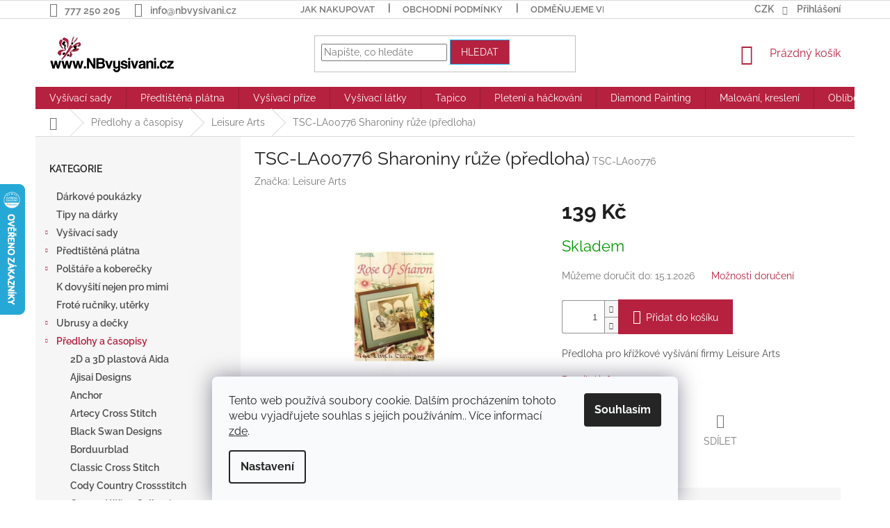

--- FILE ---
content_type: text/html; charset=utf-8
request_url: https://www.nbvysivani.cz/leisure-arts/tsc-la00776-sharoniny-ruze--predloha-/
body_size: 32424
content:
<!doctype html><html lang="cs" dir="ltr" class="header-background-light external-fonts-loaded"><head><meta charset="utf-8" /><meta name="viewport" content="width=device-width,initial-scale=1" /><title>TSC-LA00776 Sharoniny růže (předloha) - NBvysivani.cz</title><link rel="preconnect" href="https://cdn.myshoptet.com" /><link rel="dns-prefetch" href="https://cdn.myshoptet.com" /><link rel="preload" href="https://cdn.myshoptet.com/prj/dist/master/cms/libs/jquery/jquery-1.11.3.min.js" as="script" /><link href="https://cdn.myshoptet.com/prj/dist/master/cms/templates/frontend_templates/shared/css/font-face/raleway.css" rel="stylesheet"><link href="https://cdn.myshoptet.com/prj/dist/master/shop/dist/font-shoptet-11.css.62c94c7785ff2cea73b2.css" rel="stylesheet"><script>
dataLayer = [];
dataLayer.push({'shoptet' : {
    "pageId": 2324,
    "pageType": "productDetail",
    "currency": "CZK",
    "currencyInfo": {
        "decimalSeparator": ",",
        "exchangeRate": 1,
        "priceDecimalPlaces": 2,
        "symbol": "K\u010d",
        "symbolLeft": 0,
        "thousandSeparator": " "
    },
    "language": "cs",
    "projectId": 269125,
    "product": {
        "id": 42710,
        "guid": "38251231-3666-11e9-ac23-ac1f6b0076ec",
        "hasVariants": false,
        "codes": [
            {
                "code": "TSC-LA00776"
            }
        ],
        "code": "TSC-LA00776",
        "name": "TSC-LA00776 Sharoniny r\u016f\u017ee (p\u0159edloha)",
        "appendix": "",
        "weight": 0,
        "manufacturer": "Leisure Arts",
        "manufacturerGuid": "1EF5332EEA4D6A7AA6C5DA0BA3DED3EE",
        "currentCategory": "P\u0159edlohy a \u010dasopisy | Leisure Arts",
        "currentCategoryGuid": "a9e48d05-6ccd-11e9-beb1-002590dad85e",
        "defaultCategory": "P\u0159edlohy a \u010dasopisy | Leisure Arts",
        "defaultCategoryGuid": "a9e48d05-6ccd-11e9-beb1-002590dad85e",
        "currency": "CZK",
        "priceWithVat": 139
    },
    "stocks": [
        {
            "id": "ext",
            "title": "Sklad",
            "isDeliveryPoint": 0,
            "visibleOnEshop": 1
        }
    ],
    "cartInfo": {
        "id": null,
        "freeShipping": false,
        "freeShippingFrom": 2500,
        "leftToFreeGift": {
            "formattedPrice": "0 K\u010d",
            "priceLeft": 0
        },
        "freeGift": false,
        "leftToFreeShipping": {
            "priceLeft": 2500,
            "dependOnRegion": 0,
            "formattedPrice": "2 500 K\u010d"
        },
        "discountCoupon": [],
        "getNoBillingShippingPrice": {
            "withoutVat": 0,
            "vat": 0,
            "withVat": 0
        },
        "cartItems": [],
        "taxMode": "ORDINARY"
    },
    "cart": [],
    "customer": {
        "priceRatio": 1,
        "priceListId": 1,
        "groupId": null,
        "registered": false,
        "mainAccount": false
    }
}});
dataLayer.push({'cookie_consent' : {
    "marketing": "denied",
    "analytics": "denied"
}});
document.addEventListener('DOMContentLoaded', function() {
    shoptet.consent.onAccept(function(agreements) {
        if (agreements.length == 0) {
            return;
        }
        dataLayer.push({
            'cookie_consent' : {
                'marketing' : (agreements.includes(shoptet.config.cookiesConsentOptPersonalisation)
                    ? 'granted' : 'denied'),
                'analytics': (agreements.includes(shoptet.config.cookiesConsentOptAnalytics)
                    ? 'granted' : 'denied')
            },
            'event': 'cookie_consent'
        });
    });
});
</script>
<meta property="og:type" content="website"><meta property="og:site_name" content="nbvysivani.cz"><meta property="og:url" content="https://www.nbvysivani.cz/leisure-arts/tsc-la00776-sharoniny-ruze--predloha-/"><meta property="og:title" content="TSC-LA00776 Sharoniny růže (předloha) - NBvysivani.cz"><meta name="author" content="NBvysivani.cz"><meta name="web_author" content="Shoptet.cz"><meta name="dcterms.rightsHolder" content="www.nbvysivani.cz"><meta name="robots" content="index,follow"><meta property="og:image" content="https://cdn.myshoptet.com/usr/www.nbvysivani.cz/user/shop/big/42710_tsc-la00776-sharoniny-ruze--predloha-.jpg?5cd4792f"><meta property="og:description" content="TSC-LA00776 Sharoniny růže (předloha). Předloha pro křížkové vyšívání firmy Leisure Arts"><meta name="description" content="TSC-LA00776 Sharoniny růže (předloha). Předloha pro křížkové vyšívání firmy Leisure Arts"><meta property="product:price:amount" content="139"><meta property="product:price:currency" content="CZK"><style>:root {--color-primary: #b5213e;--color-primary-h: 348;--color-primary-s: 69%;--color-primary-l: 42%;--color-primary-hover: #14b1ef;--color-primary-hover-h: 197;--color-primary-hover-s: 87%;--color-primary-hover-l: 51%;--color-secondary: #b5213e;--color-secondary-h: 348;--color-secondary-s: 69%;--color-secondary-l: 42%;--color-secondary-hover: #14b1ef;--color-secondary-hover-h: 197;--color-secondary-hover-s: 87%;--color-secondary-hover-l: 51%;--color-tertiary: #b5213e;--color-tertiary-h: 348;--color-tertiary-s: 69%;--color-tertiary-l: 42%;--color-tertiary-hover: #14b1ef;--color-tertiary-hover-h: 197;--color-tertiary-hover-s: 87%;--color-tertiary-hover-l: 51%;--color-header-background: #ffffff;--template-font: "Raleway";--template-headings-font: "Raleway";--header-background-url: none;--cookies-notice-background: #F8FAFB;--cookies-notice-color: #252525;--cookies-notice-button-hover: #27263f;--cookies-notice-link-hover: #3b3a5f;--templates-update-management-preview-mode-content: "Náhled aktualizací šablony je aktivní pro váš prohlížeč."}</style>
    
    <link href="https://cdn.myshoptet.com/prj/dist/master/shop/dist/main-11.less.e897dbf3c40928fedadc.css" rel="stylesheet" />
        
    <script>var shoptet = shoptet || {};</script>
    <script src="https://cdn.myshoptet.com/prj/dist/master/shop/dist/main-3g-header.js.05f199e7fd2450312de2.js"></script>
<!-- User include --><!-- api 428(82) html code header -->
<link rel="stylesheet" href="https://cdn.myshoptet.com/usr/api2.dklab.cz/user/documents/_doplnky/oblibene/269125/15/269125_15.css" type="text/css" /><style>
        :root {
            --dklab-favourites-flag-color: #B5213E;
            --dklab-favourites-flag-text-color: #FFFFFF;
            --dklab-favourites-add-text-color: #B5213E;            
            --dklab-favourites-remove-text-color: #B5213E;            
            --dklab-favourites-add-text-detail-color: #B5213E;            
            --dklab-favourites-remove-text-detail-color: #B5213E;            
            --dklab-favourites-header-icon-color: #B5213E;            
            --dklab-favourites-counter-color: #B5213E;            
        } </style>
<!-- api 784(424) html code header -->
<script src="https://client.mcore.sk/shoptet/widget/f352a189381e03ab1635853e8995c99174eb350f?t=1671914531"></script>
<!-- service 428(82) html code header -->
<style>
@font-face {
    font-family: 'oblibene';
    src:  url('https://cdn.myshoptet.com/usr/api2.dklab.cz/user/documents/_doplnky/oblibene/font/oblibene.eot?v1');
    src:  url('https://cdn.myshoptet.com/usr/api2.dklab.cz/user/documents/_doplnky/oblibene/font/oblibene.eot?v1#iefix') format('embedded-opentype'),
    url('https://cdn.myshoptet.com/usr/api2.dklab.cz/user/documents/_doplnky/oblibene/font/oblibene.ttf?v1') format('truetype'),
    url('https://cdn.myshoptet.com/usr/api2.dklab.cz/user/documents/_doplnky/oblibene/font/oblibene.woff?v1') format('woff'),
    url('https://cdn.myshoptet.com/usr/api2.dklab.cz/user/documents/_doplnky/oblibene/font/oblibene.svg?v1') format('svg');
    font-weight: normal;
    font-style: normal;
}
</style>
<script>
var dklabFavIndividual;
</script>
<!-- service 629(277) html code header -->
<link href="https://cdn.myshoptet.com/usr/fvstudio.myshoptet.com/user/documents/addons/topproduct.min.css?22.8.1" rel="stylesheet">

<style>
</style>


<!-- service 784(424) html code header -->
<link href="https://mcore.myshoptet.com/user/documents/upload/addon03/infoWidget.min.css?v=1.0.5" rel="stylesheet">
<!-- project html code header -->
<style>
/* TOP */
.top-navigation-bar {
    font-size: 14px;
    font-weight: 600;
}

.top-navigation-bar-menu li a b,
.top-navigation-bar-menu-helper li a b {
    font-size: 14px;
    font-weight: 600;
}

.box-bg-variant .categories a {
    font-weight: 600;
}

#categories {
    color: black;
}

/* SUB */
.subcategories.with-image li a .text {
    color: black;
}

/* CAT */
.subcategories li a:hover {
    border-color: #b5213e;
    background-color: #fed6de;
    color: #b2b2b2;
}
</style>
<!-- /User include --><link rel="shortcut icon" href="/favicon.ico" type="image/x-icon" /><link rel="canonical" href="https://www.nbvysivani.cz/leisure-arts/tsc-la00776-sharoniny-ruze--predloha-/" />    <script>
        var _hwq = _hwq || [];
        _hwq.push(['setKey', '1BAAF76173B94E939BD5CD505EAB93B4']);
        _hwq.push(['setTopPos', '200']);
        _hwq.push(['showWidget', '21']);
        (function() {
            var ho = document.createElement('script');
            ho.src = 'https://cz.im9.cz/direct/i/gjs.php?n=wdgt&sak=1BAAF76173B94E939BD5CD505EAB93B4';
            var s = document.getElementsByTagName('script')[0]; s.parentNode.insertBefore(ho, s);
        })();
    </script>
    <!-- Global site tag (gtag.js) - Google Analytics -->
    <script async src="https://www.googletagmanager.com/gtag/js?id=G-PF2B1E5C9B"></script>
    <script>
        
        window.dataLayer = window.dataLayer || [];
        function gtag(){dataLayer.push(arguments);}
        

                    console.debug('default consent data');

            gtag('consent', 'default', {"ad_storage":"denied","analytics_storage":"denied","ad_user_data":"denied","ad_personalization":"denied","wait_for_update":500});
            dataLayer.push({
                'event': 'default_consent'
            });
        
        gtag('js', new Date());

                gtag('config', 'UA-44768220-1', { 'groups': "UA" });
        
                gtag('config', 'G-PF2B1E5C9B', {"groups":"GA4","send_page_view":false,"content_group":"productDetail","currency":"CZK","page_language":"cs"});
        
        
        
        
        
        
                    gtag('event', 'page_view', {"send_to":"GA4","page_language":"cs","content_group":"productDetail","currency":"CZK"});
        
                gtag('set', 'currency', 'CZK');

        gtag('event', 'view_item', {
            "send_to": "UA",
            "items": [
                {
                    "id": "TSC-LA00776",
                    "name": "TSC-LA00776 Sharoniny r\u016f\u017ee (p\u0159edloha)",
                    "category": "P\u0159edlohy a \u010dasopisy \/ Leisure Arts",
                                        "brand": "Leisure Arts",
                                                            "price": 114.88
                }
            ]
        });
        
        
        
        
        
                    gtag('event', 'view_item', {"send_to":"GA4","page_language":"cs","content_group":"productDetail","value":114.88,"currency":"CZK","items":[{"item_id":"TSC-LA00776","item_name":"TSC-LA00776 Sharoniny r\u016f\u017ee (p\u0159edloha)","item_brand":"Leisure Arts","item_category":"P\u0159edlohy a \u010dasopisy","item_category2":"Leisure Arts","price":114.88,"quantity":1,"index":0}]});
        
        
        
        
        
        
        
        document.addEventListener('DOMContentLoaded', function() {
            if (typeof shoptet.tracking !== 'undefined') {
                for (var id in shoptet.tracking.bannersList) {
                    gtag('event', 'view_promotion', {
                        "send_to": "UA",
                        "promotions": [
                            {
                                "id": shoptet.tracking.bannersList[id].id,
                                "name": shoptet.tracking.bannersList[id].name,
                                "position": shoptet.tracking.bannersList[id].position
                            }
                        ]
                    });
                }
            }

            shoptet.consent.onAccept(function(agreements) {
                if (agreements.length !== 0) {
                    console.debug('gtag consent accept');
                    var gtagConsentPayload =  {
                        'ad_storage': agreements.includes(shoptet.config.cookiesConsentOptPersonalisation)
                            ? 'granted' : 'denied',
                        'analytics_storage': agreements.includes(shoptet.config.cookiesConsentOptAnalytics)
                            ? 'granted' : 'denied',
                                                                                                'ad_user_data': agreements.includes(shoptet.config.cookiesConsentOptPersonalisation)
                            ? 'granted' : 'denied',
                        'ad_personalization': agreements.includes(shoptet.config.cookiesConsentOptPersonalisation)
                            ? 'granted' : 'denied',
                        };
                    console.debug('update consent data', gtagConsentPayload);
                    gtag('consent', 'update', gtagConsentPayload);
                    dataLayer.push(
                        { 'event': 'update_consent' }
                    );
                }
            });
        });
    </script>
<script>
    (function(t, r, a, c, k, i, n, g) { t['ROIDataObject'] = k;
    t[k]=t[k]||function(){ (t[k].q=t[k].q||[]).push(arguments) },t[k].c=i;n=r.createElement(a),
    g=r.getElementsByTagName(a)[0];n.async=1;n.src=c;g.parentNode.insertBefore(n,g)
    })(window, document, 'script', '//www.heureka.cz/ocm/sdk.js?source=shoptet&version=2&page=product_detail', 'heureka', 'cz');

    heureka('set_user_consent', 0);
</script>
</head><body class="desktop id-2324 in-leisure-arts template-11 type-product type-detail multiple-columns-body columns-3 ums_forms_redesign--off ums_a11y_category_page--on ums_discussion_rating_forms--off ums_flags_display_unification--on ums_a11y_login--off mobile-header-version-0"><noscript>
    <style>
        #header {
            padding-top: 0;
            position: relative !important;
            top: 0;
        }
        .header-navigation {
            position: relative !important;
        }
        .overall-wrapper {
            margin: 0 !important;
        }
        body:not(.ready) {
            visibility: visible !important;
        }
    </style>
    <div class="no-javascript">
        <div class="no-javascript__title">Musíte změnit nastavení vašeho prohlížeče</div>
        <div class="no-javascript__text">Podívejte se na: <a href="https://www.google.com/support/bin/answer.py?answer=23852">Jak povolit JavaScript ve vašem prohlížeči</a>.</div>
        <div class="no-javascript__text">Pokud používáte software na blokování reklam, může být nutné povolit JavaScript z této stránky.</div>
        <div class="no-javascript__text">Děkujeme.</div>
    </div>
</noscript>

        <div id="fb-root"></div>
        <script>
            window.fbAsyncInit = function() {
                FB.init({
//                    appId            : 'your-app-id',
                    autoLogAppEvents : true,
                    xfbml            : true,
                    version          : 'v19.0'
                });
            };
        </script>
        <script async defer crossorigin="anonymous" src="https://connect.facebook.net/cs_CZ/sdk.js"></script>    <div class="siteCookies siteCookies--bottom siteCookies--light js-siteCookies" role="dialog" data-testid="cookiesPopup" data-nosnippet>
        <div class="siteCookies__form">
            <div class="siteCookies__content">
                <div class="siteCookies__text">
                    Tento web používá soubory cookie. Dalším procházením tohoto webu vyjadřujete souhlas s jejich používáním.. Více informací <a href="https://269125.myshoptet.com/podminky-ochrany-osobnich-udaju/" target="\">zde</a>.
                </div>
                <p class="siteCookies__links">
                    <button class="siteCookies__link js-cookies-settings" aria-label="Nastavení cookies" data-testid="cookiesSettings">Nastavení</button>
                </p>
            </div>
            <div class="siteCookies__buttonWrap">
                                <button class="siteCookies__button js-cookiesConsentSubmit" value="all" aria-label="Přijmout cookies" data-testid="buttonCookiesAccept">Souhlasím</button>
            </div>
        </div>
        <script>
            document.addEventListener("DOMContentLoaded", () => {
                const siteCookies = document.querySelector('.js-siteCookies');
                document.addEventListener("scroll", shoptet.common.throttle(() => {
                    const st = document.documentElement.scrollTop;
                    if (st > 1) {
                        siteCookies.classList.add('siteCookies--scrolled');
                    } else {
                        siteCookies.classList.remove('siteCookies--scrolled');
                    }
                }, 100));
            });
        </script>
    </div>
<a href="#content" class="skip-link sr-only">Přejít na obsah</a><div class="overall-wrapper"><div class="user-action"><div class="container"><div class="user-action-in"><div class="user-action-login popup-widget login-widget"><div class="popup-widget-inner"><h2 id="loginHeading">Přihlášení k vašemu účtu</h2><div id="customerLogin"><form action="/action/Customer/Login/" method="post" id="formLoginIncluded" class="csrf-enabled formLogin" data-testid="formLogin"><input type="hidden" name="referer" value="" /><div class="form-group"><div class="input-wrapper email js-validated-element-wrapper no-label"><input type="email" name="email" class="form-control" autofocus placeholder="E-mailová adresa (např. jan@novak.cz)" data-testid="inputEmail" autocomplete="email" required /></div></div><div class="form-group"><div class="input-wrapper password js-validated-element-wrapper no-label"><input type="password" name="password" class="form-control" placeholder="Heslo" data-testid="inputPassword" autocomplete="current-password" required /><span class="no-display">Nemůžete vyplnit toto pole</span><input type="text" name="surname" value="" class="no-display" /></div></div><div class="form-group"><div class="login-wrapper"><button type="submit" class="btn btn-secondary btn-text btn-login" data-testid="buttonSubmit">Přihlásit se</button><div class="password-helper"><a href="/registrace/" data-testid="signup" rel="nofollow">Nová registrace</a><a href="/klient/zapomenute-heslo/" rel="nofollow">Zapomenuté heslo</a></div></div></div></form>
</div></div></div>
    <div id="cart-widget" class="user-action-cart popup-widget cart-widget loader-wrapper" data-testid="popupCartWidget" role="dialog" aria-hidden="true"><div class="popup-widget-inner cart-widget-inner place-cart-here"><div class="loader-overlay"><div class="loader"></div></div></div><div class="cart-widget-button"><a href="/kosik/" class="btn btn-conversion" id="continue-order-button" rel="nofollow" data-testid="buttonNextStep">Pokračovat do košíku</a></div></div></div>
</div></div><div class="top-navigation-bar" data-testid="topNavigationBar">

    <div class="container">

        <div class="top-navigation-contacts">
            <strong>Zákaznická podpora:</strong><a href="tel:777250205" class="project-phone" aria-label="Zavolat na 777250205" data-testid="contactboxPhone"><span>777 250 205</span></a><a href="mailto:info@nbvysivani.cz" class="project-email" data-testid="contactboxEmail"><span>info@nbvysivani.cz</span></a>        </div>

                            <div class="top-navigation-menu">
                <div class="top-navigation-menu-trigger"></div>
                <ul class="top-navigation-bar-menu">
                                            <li class="top-navigation-menu-item-27">
                            <a href="/jak-nakupovat/" target="blank">Jak nakupovat</a>
                        </li>
                                            <li class="top-navigation-menu-item-3948">
                            <a href="/obchodni-podminky/">Obchodní podmínky</a>
                        </li>
                                            <li class="top-navigation-menu-item-725">
                            <a href="/odmenujeme-vernost/" target="blank">Odměňujeme věrnost</a>
                        </li>
                                            <li class="top-navigation-menu-item-731">
                            <a href="/platba-a-doprava/" target="blank">Platba a doprava</a>
                        </li>
                                            <li class="top-navigation-menu-item-722">
                            <a href="/dodavky-na-slovensko/" target="blank">Dodávky na Slovensko</a>
                        </li>
                                            <li class="top-navigation-menu-item-691">
                            <a href="/podminky-ochrany-osobnich-udaju/" target="blank">Ochrana osobních údajů </a>
                        </li>
                                            <li class="top-navigation-menu-item-3254">
                            <a href="/soubory-cookies/" target="blank">Soubory cookies</a>
                        </li>
                                            <li class="top-navigation-menu-item-728">
                            <a href="/pro-handicapovane/" target="blank">Pro handicapované</a>
                        </li>
                                            <li class="top-navigation-menu-item-29">
                            <a href="/kontakty/" target="blank">Kontaktujte nás</a>
                        </li>
                                            <li class="top-navigation-menu-item-3329">
                            <a href="/o-nas/">O nás</a>
                        </li>
                                            <li class="top-navigation-menu-item-4024">
                            <a href="/dostawy-do-polski/">Dostawy do Polski</a>
                        </li>
                                            <li class="top-navigation-menu-item-4030">
                            <a href="/versand-nach-deutschland/">Versand nach Deutschland und Österreich</a>
                        </li>
                                    </ul>
                <ul class="top-navigation-bar-menu-helper"></ul>
            </div>
        
        <div class="top-navigation-tools top-navigation-tools--language">
            <div class="responsive-tools">
                <a href="#" class="toggle-window" data-target="search" aria-label="Hledat" data-testid="linkSearchIcon"></a>
                                                            <a href="#" class="toggle-window" data-target="login"></a>
                                                    <a href="#" class="toggle-window" data-target="navigation" aria-label="Menu" data-testid="hamburgerMenu"></a>
            </div>
                <div class="dropdown">
        <span>Ceny v:</span>
        <button id="topNavigationDropdown" type="button" data-toggle="dropdown" aria-haspopup="true" aria-expanded="false">
            CZK
            <span class="caret"></span>
        </button>
        <ul class="dropdown-menu" aria-labelledby="topNavigationDropdown"><li><a href="/action/Currency/changeCurrency/?currencyCode=CZK" rel="nofollow">CZK</a></li><li><a href="/action/Currency/changeCurrency/?currencyCode=EUR" rel="nofollow">EUR</a></li></ul>
    </div>
            <a href="/login/?backTo=%2Fleisure-arts%2Ftsc-la00776-sharoniny-ruze--predloha-%2F" class="top-nav-button top-nav-button-login primary login toggle-window" data-target="login" data-testid="signin" rel="nofollow"><span>Přihlášení</span></a>        </div>

    </div>

</div>
<header id="header"><div class="container navigation-wrapper">
    <div class="header-top">
        <div class="site-name-wrapper">
            <div class="site-name"><a href="/" data-testid="linkWebsiteLogo"><img src="https://cdn.myshoptet.com/usr/www.nbvysivani.cz/user/logos/logo_shoptet.png" alt="NBvysivani.cz" fetchpriority="low" /></a></div>        </div>
        <div class="search" itemscope itemtype="https://schema.org/WebSite">
            <meta itemprop="headline" content="Leisure Arts"/><meta itemprop="url" content="https://www.nbvysivani.cz"/><meta itemprop="text" content="TSC-LA00776 Sharoniny růže (předloha). Předloha pro křížkové vyšívání firmy Leisure Arts"/>            <form action="/action/ProductSearch/prepareString/" method="post"
    id="formSearchForm" class="search-form compact-form js-search-main"
    itemprop="potentialAction" itemscope itemtype="https://schema.org/SearchAction" data-testid="searchForm">
    <fieldset>
        <meta itemprop="target"
            content="https://www.nbvysivani.cz/vyhledavani/?string={string}"/>
        <input type="hidden" name="language" value="cs"/>
        
            
<input
    type="search"
    name="string"
        class="query-input form-control search-input js-search-input"
    placeholder="Napište, co hledáte"
    autocomplete="off"
    required
    itemprop="query-input"
    aria-label="Vyhledávání"
    data-testid="searchInput"
>
            <button type="submit" class="btn btn-default" data-testid="searchBtn">Hledat</button>
        
    </fieldset>
</form>
        </div>
        <div class="navigation-buttons">
                
    <a href="/kosik/" class="btn btn-icon toggle-window cart-count" data-target="cart" data-hover="true" data-redirect="true" data-testid="headerCart" rel="nofollow" aria-haspopup="dialog" aria-expanded="false" aria-controls="cart-widget">
        
                <span class="sr-only">Nákupní košík</span>
        
            <span class="cart-price visible-lg-inline-block" data-testid="headerCartPrice">
                                    Prázdný košík                            </span>
        
    
            </a>
        </div>
    </div>
    <nav id="navigation" aria-label="Hlavní menu" data-collapsible="true"><div class="navigation-in menu"><ul class="menu-level-1" role="menubar" data-testid="headerMenuItems"><li class="menu-item-2012 ext" role="none"><a href="/vysivaci-sady/" data-testid="headerMenuItem" role="menuitem" aria-haspopup="true" aria-expanded="false"><b>Vyšívací sady</b><span class="submenu-arrow"></span></a><ul class="menu-level-2" aria-label="Vyšívací sady" tabindex="-1" role="menu"><li class="menu-item-2957" role="none"><a href="/abris-art/" class="menu-image" data-testid="headerMenuItem" tabindex="-1" aria-hidden="true"><img src="data:image/svg+xml,%3Csvg%20width%3D%22140%22%20height%3D%22100%22%20xmlns%3D%22http%3A%2F%2Fwww.w3.org%2F2000%2Fsvg%22%3E%3C%2Fsvg%3E" alt="" aria-hidden="true" width="140" height="100"  data-src="https://cdn.myshoptet.com/usr/www.nbvysivani.cz/user/categories/thumb/abris_art.jpg" fetchpriority="low" /></a><div><a href="/abris-art/" data-testid="headerMenuItem" role="menuitem"><span>Abris Art</span></a>
                        </div></li><li class="menu-item-4027" role="none"><a href="/aine/" class="menu-image" data-testid="headerMenuItem" tabindex="-1" aria-hidden="true"><img src="data:image/svg+xml,%3Csvg%20width%3D%22140%22%20height%3D%22100%22%20xmlns%3D%22http%3A%2F%2Fwww.w3.org%2F2000%2Fsvg%22%3E%3C%2Fsvg%3E" alt="" aria-hidden="true" width="140" height="100"  data-src="https://cdn.myshoptet.com/usr/www.nbvysivani.cz/user/categories/thumb/aine.png" fetchpriority="low" /></a><div><a href="/aine/" data-testid="headerMenuItem" role="menuitem"><span>Aine</span></a>
                        </div></li><li class="menu-item-2822" role="none"><a href="/alisa/" class="menu-image" data-testid="headerMenuItem" tabindex="-1" aria-hidden="true"><img src="data:image/svg+xml,%3Csvg%20width%3D%22140%22%20height%3D%22100%22%20xmlns%3D%22http%3A%2F%2Fwww.w3.org%2F2000%2Fsvg%22%3E%3C%2Fsvg%3E" alt="" aria-hidden="true" width="140" height="100"  data-src="https://cdn.myshoptet.com/usr/www.nbvysivani.cz/user/categories/thumb/alisa.jpg" fetchpriority="low" /></a><div><a href="/alisa/" data-testid="headerMenuItem" role="menuitem"><span>Alisa</span></a>
                        </div></li><li class="menu-item-3414" role="none"><a href="/andriana/" class="menu-image" data-testid="headerMenuItem" tabindex="-1" aria-hidden="true"><img src="data:image/svg+xml,%3Csvg%20width%3D%22140%22%20height%3D%22100%22%20xmlns%3D%22http%3A%2F%2Fwww.w3.org%2F2000%2Fsvg%22%3E%3C%2Fsvg%3E" alt="" aria-hidden="true" width="140" height="100"  data-src="https://cdn.myshoptet.com/usr/www.nbvysivani.cz/user/categories/thumb/andriana_logo.jpg" fetchpriority="low" /></a><div><a href="/andriana/" data-testid="headerMenuItem" role="menuitem"><span>Andriana</span></a>
                        </div></li><li class="menu-item-2015" role="none"><a href="/anchor/" class="menu-image" data-testid="headerMenuItem" tabindex="-1" aria-hidden="true"><img src="data:image/svg+xml,%3Csvg%20width%3D%22140%22%20height%3D%22100%22%20xmlns%3D%22http%3A%2F%2Fwww.w3.org%2F2000%2Fsvg%22%3E%3C%2Fsvg%3E" alt="" aria-hidden="true" width="140" height="100"  data-src="https://cdn.myshoptet.com/usr/www.nbvysivani.cz/user/categories/thumb/anchor.jpg" fetchpriority="low" /></a><div><a href="/anchor/" data-testid="headerMenuItem" role="menuitem"><span>Anchor</span></a>
                        </div></li><li class="menu-item-2729" role="none"><a href="/anchor-prvni-vysivani-a-tvoreni/" class="menu-image" data-testid="headerMenuItem" tabindex="-1" aria-hidden="true"><img src="data:image/svg+xml,%3Csvg%20width%3D%22140%22%20height%3D%22100%22%20xmlns%3D%22http%3A%2F%2Fwww.w3.org%2F2000%2Fsvg%22%3E%3C%2Fsvg%3E" alt="" aria-hidden="true" width="140" height="100"  data-src="https://cdn.myshoptet.com/usr/www.nbvysivani.cz/user/categories/thumb/anchor-1.jpg" fetchpriority="low" /></a><div><a href="/anchor-prvni-vysivani-a-tvoreni/" data-testid="headerMenuItem" role="menuitem"><span>Anchor - první vyšívání a tvoření</span></a>
                        </div></li><li class="menu-item-2861" role="none"><a href="/artecy-cross-stitch-2/" class="menu-image" data-testid="headerMenuItem" tabindex="-1" aria-hidden="true"><img src="data:image/svg+xml,%3Csvg%20width%3D%22140%22%20height%3D%22100%22%20xmlns%3D%22http%3A%2F%2Fwww.w3.org%2F2000%2Fsvg%22%3E%3C%2Fsvg%3E" alt="" aria-hidden="true" width="140" height="100"  data-src="https://cdn.myshoptet.com/usr/www.nbvysivani.cz/user/categories/thumb/artecy.jpg" fetchpriority="low" /></a><div><a href="/artecy-cross-stitch-2/" data-testid="headerMenuItem" role="menuitem"><span>Artecy Cross Stitch</span></a>
                        </div></li><li class="menu-item-4048" role="none"><a href="/ava-stitch/" class="menu-image" data-testid="headerMenuItem" tabindex="-1" aria-hidden="true"><img src="data:image/svg+xml,%3Csvg%20width%3D%22140%22%20height%3D%22100%22%20xmlns%3D%22http%3A%2F%2Fwww.w3.org%2F2000%2Fsvg%22%3E%3C%2Fsvg%3E" alt="" aria-hidden="true" width="140" height="100"  data-src="https://cdn.myshoptet.com/usr/www.nbvysivani.cz/user/categories/thumb/logo_ava.jpg" fetchpriority="low" /></a><div><a href="/ava-stitch/" data-testid="headerMenuItem" role="menuitem"><span>Ava Stitch</span></a>
                        </div></li><li class="menu-item-3841" role="none"><a href="/awesome-studio-2/" class="menu-image" data-testid="headerMenuItem" tabindex="-1" aria-hidden="true"><img src="data:image/svg+xml,%3Csvg%20width%3D%22140%22%20height%3D%22100%22%20xmlns%3D%22http%3A%2F%2Fwww.w3.org%2F2000%2Fsvg%22%3E%3C%2Fsvg%3E" alt="" aria-hidden="true" width="140" height="100"  data-src="https://cdn.myshoptet.com/usr/www.nbvysivani.cz/user/categories/thumb/awesome_logo.jpg" fetchpriority="low" /></a><div><a href="/awesome-studio-2/" data-testid="headerMenuItem" role="menuitem"><span>Awesome studio</span></a>
                        </div></li><li class="menu-item-2456" role="none"><a href="/beruska--prvni-vysivani-pro-deti/" class="menu-image" data-testid="headerMenuItem" tabindex="-1" aria-hidden="true"><img src="data:image/svg+xml,%3Csvg%20width%3D%22140%22%20height%3D%22100%22%20xmlns%3D%22http%3A%2F%2Fwww.w3.org%2F2000%2Fsvg%22%3E%3C%2Fsvg%3E" alt="" aria-hidden="true" width="140" height="100"  data-src="https://cdn.myshoptet.com/usr/www.nbvysivani.cz/user/categories/thumb/beruska.png" fetchpriority="low" /></a><div><a href="/beruska--prvni-vysivani-pro-deti/" data-testid="headerMenuItem" role="menuitem"><span>Beruška - první vyšívání pro děti</span></a>
                        </div></li><li class="menu-item-3224" role="none"><a href="/bothy-threads/" class="menu-image" data-testid="headerMenuItem" tabindex="-1" aria-hidden="true"><img src="data:image/svg+xml,%3Csvg%20width%3D%22140%22%20height%3D%22100%22%20xmlns%3D%22http%3A%2F%2Fwww.w3.org%2F2000%2Fsvg%22%3E%3C%2Fsvg%3E" alt="" aria-hidden="true" width="140" height="100"  data-src="https://cdn.myshoptet.com/usr/www.nbvysivani.cz/user/categories/thumb/bothy.png" fetchpriority="low" /></a><div><a href="/bothy-threads/" data-testid="headerMenuItem" role="menuitem"><span>Bothy Threads</span></a>
                        </div></li><li class="menu-item-2876" role="none"><a href="/cody-country-crossstitch-2/" class="menu-image" data-testid="headerMenuItem" tabindex="-1" aria-hidden="true"><img src="data:image/svg+xml,%3Csvg%20width%3D%22140%22%20height%3D%22100%22%20xmlns%3D%22http%3A%2F%2Fwww.w3.org%2F2000%2Fsvg%22%3E%3C%2Fsvg%3E" alt="" aria-hidden="true" width="140" height="100"  data-src="https://cdn.myshoptet.com/usr/www.nbvysivani.cz/user/categories/thumb/cody.jpg" fetchpriority="low" /></a><div><a href="/cody-country-crossstitch-2/" data-testid="headerMenuItem" role="menuitem"><span>Cody Country Crossstitch</span></a>
                        </div></li><li class="menu-item-3707" role="none"><a href="/crystal-art/" class="menu-image" data-testid="headerMenuItem" tabindex="-1" aria-hidden="true"><img src="data:image/svg+xml,%3Csvg%20width%3D%22140%22%20height%3D%22100%22%20xmlns%3D%22http%3A%2F%2Fwww.w3.org%2F2000%2Fsvg%22%3E%3C%2Fsvg%3E" alt="" aria-hidden="true" width="140" height="100"  data-src="https://cdn.myshoptet.com/usr/www.nbvysivani.cz/user/categories/thumb/crystal_art_logo.png" fetchpriority="low" /></a><div><a href="/crystal-art/" data-testid="headerMenuItem" role="menuitem"><span>Crystal Art</span></a>
                        </div></li><li class="menu-item-3227" role="none"><a href="/derwentwater-designs/" class="menu-image" data-testid="headerMenuItem" tabindex="-1" aria-hidden="true"><img src="data:image/svg+xml,%3Csvg%20width%3D%22140%22%20height%3D%22100%22%20xmlns%3D%22http%3A%2F%2Fwww.w3.org%2F2000%2Fsvg%22%3E%3C%2Fsvg%3E" alt="" aria-hidden="true" width="140" height="100"  data-src="https://cdn.myshoptet.com/usr/www.nbvysivani.cz/user/categories/thumb/derwentwater.jpg" fetchpriority="low" /></a><div><a href="/derwentwater-designs/" data-testid="headerMenuItem" role="menuitem"><span>Derwentwater Designs</span></a>
                        </div></li><li class="menu-item-2753" role="none"><a href="/design-works/" class="menu-image" data-testid="headerMenuItem" tabindex="-1" aria-hidden="true"><img src="data:image/svg+xml,%3Csvg%20width%3D%22140%22%20height%3D%22100%22%20xmlns%3D%22http%3A%2F%2Fwww.w3.org%2F2000%2Fsvg%22%3E%3C%2Fsvg%3E" alt="" aria-hidden="true" width="140" height="100"  data-src="https://cdn.myshoptet.com/usr/www.nbvysivani.cz/user/categories/thumb/designworks.jpg" fetchpriority="low" /></a><div><a href="/design-works/" data-testid="headerMenuItem" role="menuitem"><span>Design Works</span></a>
                        </div></li><li class="menu-item-2030 has-third-level" role="none"><a href="/dimensions/" class="menu-image" data-testid="headerMenuItem" tabindex="-1" aria-hidden="true"><img src="data:image/svg+xml,%3Csvg%20width%3D%22140%22%20height%3D%22100%22%20xmlns%3D%22http%3A%2F%2Fwww.w3.org%2F2000%2Fsvg%22%3E%3C%2Fsvg%3E" alt="" aria-hidden="true" width="140" height="100"  data-src="https://cdn.myshoptet.com/usr/www.nbvysivani.cz/user/categories/thumb/dimensions.jpg" fetchpriority="low" /></a><div><a href="/dimensions/" data-testid="headerMenuItem" role="menuitem"><span>Dimensions</span></a>
                                                    <ul class="menu-level-3" role="menu">
                                                                    <li class="menu-item-2042" role="none">
                                        <a href="/gold-collection/" data-testid="headerMenuItem" role="menuitem">
                                            Gold Collection</a>,                                    </li>
                                                                    <li class="menu-item-2033" role="none">
                                        <a href="/velke-sady/" data-testid="headerMenuItem" role="menuitem">
                                            Velké sady</a>,                                    </li>
                                                                    <li class="menu-item-2036" role="none">
                                        <a href="/predtistene--stamped/" data-testid="headerMenuItem" role="menuitem">
                                            Předtištěné (Stamped)</a>,                                    </li>
                                                                    <li class="menu-item-2039" role="none">
                                        <a href="/minis/" data-testid="headerMenuItem" role="menuitem">
                                            Minis</a>                                    </li>
                                                            </ul>
                        </div></li><li class="menu-item-2432" role="none"><a href="/dmc/" class="menu-image" data-testid="headerMenuItem" tabindex="-1" aria-hidden="true"><img src="data:image/svg+xml,%3Csvg%20width%3D%22140%22%20height%3D%22100%22%20xmlns%3D%22http%3A%2F%2Fwww.w3.org%2F2000%2Fsvg%22%3E%3C%2Fsvg%3E" alt="" aria-hidden="true" width="140" height="100"  data-src="https://cdn.myshoptet.com/usr/www.nbvysivani.cz/user/categories/thumb/dmc-2.jpg" fetchpriority="low" /></a><div><a href="/dmc/" data-testid="headerMenuItem" role="menuitem"><span>DMC</span></a>
                        </div></li><li class="menu-item-3098" role="none"><a href="/duftin-2/" class="menu-image" data-testid="headerMenuItem" tabindex="-1" aria-hidden="true"><img src="data:image/svg+xml,%3Csvg%20width%3D%22140%22%20height%3D%22100%22%20xmlns%3D%22http%3A%2F%2Fwww.w3.org%2F2000%2Fsvg%22%3E%3C%2Fsvg%3E" alt="" aria-hidden="true" width="140" height="100"  data-src="https://cdn.myshoptet.com/usr/www.nbvysivani.cz/user/categories/thumb/duftin-1.png" fetchpriority="low" /></a><div><a href="/duftin-2/" data-testid="headerMenuItem" role="menuitem"><span>Duftin</span></a>
                        </div></li><li class="menu-item-2066" role="none"><a href="/eva-rosenstand/" class="menu-image" data-testid="headerMenuItem" tabindex="-1" aria-hidden="true"><img src="data:image/svg+xml,%3Csvg%20width%3D%22140%22%20height%3D%22100%22%20xmlns%3D%22http%3A%2F%2Fwww.w3.org%2F2000%2Fsvg%22%3E%3C%2Fsvg%3E" alt="" aria-hidden="true" width="140" height="100"  data-src="https://cdn.myshoptet.com/usr/www.nbvysivani.cz/user/categories/thumb/rosenstand.png" fetchpriority="low" /></a><div><a href="/eva-rosenstand/" data-testid="headerMenuItem" role="menuitem"><span>Eva Rosenstand</span></a>
                        </div></li><li class="menu-item-3888" role="none"><a href="/fruzelok/" class="menu-image" data-testid="headerMenuItem" tabindex="-1" aria-hidden="true"><img src="data:image/svg+xml,%3Csvg%20width%3D%22140%22%20height%3D%22100%22%20xmlns%3D%22http%3A%2F%2Fwww.w3.org%2F2000%2Fsvg%22%3E%3C%2Fsvg%3E" alt="" aria-hidden="true" width="140" height="100"  data-src="https://cdn.myshoptet.com/usr/www.nbvysivani.cz/user/categories/thumb/fruzelog_logo.jpg" fetchpriority="low" /></a><div><a href="/fruzelok/" data-testid="headerMenuItem" role="menuitem"><span>Fruzelok</span></a>
                        </div></li><li class="menu-item-2060 has-third-level" role="none"><a href="/haed/" class="menu-image" data-testid="headerMenuItem" tabindex="-1" aria-hidden="true"><img src="data:image/svg+xml,%3Csvg%20width%3D%22140%22%20height%3D%22100%22%20xmlns%3D%22http%3A%2F%2Fwww.w3.org%2F2000%2Fsvg%22%3E%3C%2Fsvg%3E" alt="" aria-hidden="true" width="140" height="100"  data-src="https://cdn.myshoptet.com/usr/www.nbvysivani.cz/user/categories/thumb/haed.jpg" fetchpriority="low" /></a><div><a href="/haed/" data-testid="headerMenuItem" role="menuitem"><span>HAED</span></a>
                                                    <ul class="menu-level-3" role="menu">
                                                                    <li class="menu-item-2063" role="none">
                                        <a href="/haed-s-latkou-aida-18ct/" data-testid="headerMenuItem" role="menuitem">
                                            HAED - s látkou Aida 18ct</a>,                                    </li>
                                                                    <li class="menu-item-2159" role="none">
                                        <a href="/haed-s-latkou-lugana-25ct/" data-testid="headerMenuItem" role="menuitem">
                                            HAED - s látkou Lugana 25ct</a>                                    </li>
                                                            </ul>
                        </div></li><li class="menu-item-3617" role="none"><a href="/handiwork-land--koralkove/" class="menu-image" data-testid="headerMenuItem" tabindex="-1" aria-hidden="true"><img src="data:image/svg+xml,%3Csvg%20width%3D%22140%22%20height%3D%22100%22%20xmlns%3D%22http%3A%2F%2Fwww.w3.org%2F2000%2Fsvg%22%3E%3C%2Fsvg%3E" alt="" aria-hidden="true" width="140" height="100"  data-src="https://cdn.myshoptet.com/usr/www.nbvysivani.cz/user/categories/thumb/handiwork_land_site_logo.png" fetchpriority="low" /></a><div><a href="/handiwork-land--koralkove/" data-testid="headerMenuItem" role="menuitem"><span>Handiwork Land (korálkové)</span></a>
                        </div></li><li class="menu-item-3456" role="none"><a href="/heritage-crafts/" class="menu-image" data-testid="headerMenuItem" tabindex="-1" aria-hidden="true"><img src="data:image/svg+xml,%3Csvg%20width%3D%22140%22%20height%3D%22100%22%20xmlns%3D%22http%3A%2F%2Fwww.w3.org%2F2000%2Fsvg%22%3E%3C%2Fsvg%3E" alt="" aria-hidden="true" width="140" height="100"  data-src="https://cdn.myshoptet.com/usr/www.nbvysivani.cz/user/categories/thumb/heritage.jpg" fetchpriority="low" /></a><div><a href="/heritage-crafts/" data-testid="headerMenuItem" role="menuitem"><span>Heritage Crafts</span></a>
                        </div></li><li class="menu-item-4051" role="none"><a href="/hobby-jobby/" class="menu-image" data-testid="headerMenuItem" tabindex="-1" aria-hidden="true"><img src="data:image/svg+xml,%3Csvg%20width%3D%22140%22%20height%3D%22100%22%20xmlns%3D%22http%3A%2F%2Fwww.w3.org%2F2000%2Fsvg%22%3E%3C%2Fsvg%3E" alt="" aria-hidden="true" width="140" height="100"  data-src="https://cdn.myshoptet.com/usr/www.nbvysivani.cz/user/categories/thumb/hobby_jobby.jpg" fetchpriority="low" /></a><div><a href="/hobby-jobby/" data-testid="headerMenuItem" role="menuitem"><span>Hobby Jobby</span></a>
                        </div></li><li class="menu-item-2990" role="none"><a href="/hudema-s/" class="menu-image" data-testid="headerMenuItem" tabindex="-1" aria-hidden="true"><img src="data:image/svg+xml,%3Csvg%20width%3D%22140%22%20height%3D%22100%22%20xmlns%3D%22http%3A%2F%2Fwww.w3.org%2F2000%2Fsvg%22%3E%3C%2Fsvg%3E" alt="" aria-hidden="true" width="140" height="100"  data-src="https://cdn.myshoptet.com/usr/www.nbvysivani.cz/user/categories/thumb/hudemas.jpg" fetchpriority="low" /></a><div><a href="/hudema-s/" data-testid="headerMenuItem" role="menuitem"><span>Hudema&#039;s</span></a>
                        </div></li><li class="menu-item-2954" role="none"><a href="/charivna-mit/" class="menu-image" data-testid="headerMenuItem" tabindex="-1" aria-hidden="true"><img src="data:image/svg+xml,%3Csvg%20width%3D%22140%22%20height%3D%22100%22%20xmlns%3D%22http%3A%2F%2Fwww.w3.org%2F2000%2Fsvg%22%3E%3C%2Fsvg%3E" alt="" aria-hidden="true" width="140" height="100"  data-src="https://cdn.myshoptet.com/usr/www.nbvysivani.cz/user/categories/thumb/charivna.png" fetchpriority="low" /></a><div><a href="/charivna-mit/" data-testid="headerMenuItem" role="menuitem"><span>Charivna Mit</span></a>
                        </div></li><li class="menu-item-3050" role="none"><a href="/charting-creations-2/" class="menu-image" data-testid="headerMenuItem" tabindex="-1" aria-hidden="true"><img src="data:image/svg+xml,%3Csvg%20width%3D%22140%22%20height%3D%22100%22%20xmlns%3D%22http%3A%2F%2Fwww.w3.org%2F2000%2Fsvg%22%3E%3C%2Fsvg%3E" alt="" aria-hidden="true" width="140" height="100"  data-src="https://cdn.myshoptet.com/usr/www.nbvysivani.cz/user/categories/thumb/charting.jpg" fetchpriority="low" /></a><div><a href="/charting-creations-2/" data-testid="headerMenuItem" role="menuitem"><span>Charting Creations</span></a>
                        </div></li><li class="menu-item-3155" role="none"><a href="/chudesnaya-igla/" class="menu-image" data-testid="headerMenuItem" tabindex="-1" aria-hidden="true"><img src="data:image/svg+xml,%3Csvg%20width%3D%22140%22%20height%3D%22100%22%20xmlns%3D%22http%3A%2F%2Fwww.w3.org%2F2000%2Fsvg%22%3E%3C%2Fsvg%3E" alt="" aria-hidden="true" width="140" height="100"  data-src="https://cdn.myshoptet.com/usr/www.nbvysivani.cz/user/categories/thumb/igla.jpg" fetchpriority="low" /></a><div><a href="/chudesnaya-igla/" data-testid="headerMenuItem" role="menuitem"><span>Chudesnaya Igla</span></a>
                        </div></li><li class="menu-item-4105" role="none"><a href="/inna-design/" class="menu-image" data-testid="headerMenuItem" tabindex="-1" aria-hidden="true"><img src="data:image/svg+xml,%3Csvg%20width%3D%22140%22%20height%3D%22100%22%20xmlns%3D%22http%3A%2F%2Fwww.w3.org%2F2000%2Fsvg%22%3E%3C%2Fsvg%3E" alt="" aria-hidden="true" width="140" height="100"  data-src="https://cdn.myshoptet.com/usr/www.nbvysivani.cz/user/categories/thumb/inna_stitch.jpg" fetchpriority="low" /></a><div><a href="/inna-design/" data-testid="headerMenuItem" role="menuitem"><span>Inna Design</span></a>
                        </div></li><li class="menu-item-2387" role="none"><a href="/janlynn/" class="menu-image" data-testid="headerMenuItem" tabindex="-1" aria-hidden="true"><img src="data:image/svg+xml,%3Csvg%20width%3D%22140%22%20height%3D%22100%22%20xmlns%3D%22http%3A%2F%2Fwww.w3.org%2F2000%2Fsvg%22%3E%3C%2Fsvg%3E" alt="" aria-hidden="true" width="140" height="100"  data-src="https://cdn.myshoptet.com/usr/www.nbvysivani.cz/user/categories/thumb/janlynn.jpg" fetchpriority="low" /></a><div><a href="/janlynn/" data-testid="headerMenuItem" role="menuitem"><span>Janlynn</span></a>
                        </div></li><li class="menu-item-3474" role="none"><a href="/klart/" class="menu-image" data-testid="headerMenuItem" tabindex="-1" aria-hidden="true"><img src="data:image/svg+xml,%3Csvg%20width%3D%22140%22%20height%3D%22100%22%20xmlns%3D%22http%3A%2F%2Fwww.w3.org%2F2000%2Fsvg%22%3E%3C%2Fsvg%3E" alt="" aria-hidden="true" width="140" height="100"  data-src="https://cdn.myshoptet.com/usr/www.nbvysivani.cz/user/categories/thumb/klart_logo.jpg" fetchpriority="low" /></a><div><a href="/klart/" data-testid="headerMenuItem" role="menuitem"><span>Klart</span></a>
                        </div></li><li class="menu-item-2873" role="none"><a href="/kooler-design-studio-2/" class="menu-image" data-testid="headerMenuItem" tabindex="-1" aria-hidden="true"><img src="data:image/svg+xml,%3Csvg%20width%3D%22140%22%20height%3D%22100%22%20xmlns%3D%22http%3A%2F%2Fwww.w3.org%2F2000%2Fsvg%22%3E%3C%2Fsvg%3E" alt="" aria-hidden="true" width="140" height="100"  data-src="https://cdn.myshoptet.com/usr/www.nbvysivani.cz/user/categories/thumb/kooler.jpg" fetchpriority="low" /></a><div><a href="/kooler-design-studio-2/" data-testid="headerMenuItem" role="menuitem"><span>Kooler Design Studio</span></a>
                        </div></li><li class="menu-item-3326" role="none"><a href="/krif/" class="menu-image" data-testid="headerMenuItem" tabindex="-1" aria-hidden="true"><img src="data:image/svg+xml,%3Csvg%20width%3D%22140%22%20height%3D%22100%22%20xmlns%3D%22http%3A%2F%2Fwww.w3.org%2F2000%2Fsvg%22%3E%3C%2Fsvg%3E" alt="" aria-hidden="true" width="140" height="100"  data-src="https://cdn.myshoptet.com/usr/www.nbvysivani.cz/user/categories/thumb/krif.png" fetchpriority="low" /></a><div><a href="/krif/" data-testid="headerMenuItem" role="menuitem"><span>Krif</span></a>
                        </div></li><li class="menu-item-3843" role="none"><a href="/ladybird--predtistene/" class="menu-image" data-testid="headerMenuItem" tabindex="-1" aria-hidden="true"><img src="data:image/svg+xml,%3Csvg%20width%3D%22140%22%20height%3D%22100%22%20xmlns%3D%22http%3A%2F%2Fwww.w3.org%2F2000%2Fsvg%22%3E%3C%2Fsvg%3E" alt="" aria-hidden="true" width="140" height="100"  data-src="https://cdn.myshoptet.com/usr/www.nbvysivani.cz/user/categories/thumb/ladybird_logo.jpg" fetchpriority="low" /></a><div><a href="/ladybird--predtistene/" data-testid="headerMenuItem" role="menuitem"><span>Ladybird (předtištěné)</span></a>
                        </div></li><li class="menu-item-2069 has-third-level" role="none"><a href="/lanarte/" class="menu-image" data-testid="headerMenuItem" tabindex="-1" aria-hidden="true"><img src="data:image/svg+xml,%3Csvg%20width%3D%22140%22%20height%3D%22100%22%20xmlns%3D%22http%3A%2F%2Fwww.w3.org%2F2000%2Fsvg%22%3E%3C%2Fsvg%3E" alt="" aria-hidden="true" width="140" height="100"  data-src="https://cdn.myshoptet.com/usr/www.nbvysivani.cz/user/categories/thumb/lanarte.png" fetchpriority="low" /></a><div><a href="/lanarte/" data-testid="headerMenuItem" role="menuitem"><span>Lanarte</span></a>
                                                    <ul class="menu-level-3" role="menu">
                                                                    <li class="menu-item-2078" role="none">
                                        <a href="/kvetiny--zahrada--krajiny/" data-testid="headerMenuItem" role="menuitem">
                                            Květiny, zahrada, krajiny</a>,                                    </li>
                                                                    <li class="menu-item-2075" role="none">
                                        <a href="/marjolein-bastin/" data-testid="headerMenuItem" role="menuitem">
                                            Marjolein Bastin</a>,                                    </li>
                                                                    <li class="menu-item-2084" role="none">
                                        <a href="/postavy/" data-testid="headerMenuItem" role="menuitem">
                                            Postavy</a>,                                    </li>
                                                                    <li class="menu-item-2072" role="none">
                                        <a href="/zvirata-2/" data-testid="headerMenuItem" role="menuitem">
                                            Zvířata</a>                                    </li>
                                                            </ul>
                        </div></li><li class="menu-item-3491" role="none"><a href="/letistitch/" class="menu-image" data-testid="headerMenuItem" tabindex="-1" aria-hidden="true"><img src="data:image/svg+xml,%3Csvg%20width%3D%22140%22%20height%3D%22100%22%20xmlns%3D%22http%3A%2F%2Fwww.w3.org%2F2000%2Fsvg%22%3E%3C%2Fsvg%3E" alt="" aria-hidden="true" width="140" height="100"  data-src="https://cdn.myshoptet.com/usr/www.nbvysivani.cz/user/categories/thumb/letistitch.jpg" fetchpriority="low" /></a><div><a href="/letistitch/" data-testid="headerMenuItem" role="menuitem"><span>Letistitch</span></a>
                        </div></li><li class="menu-item-2771 has-third-level" role="none"><a href="/luca-s/" class="menu-image" data-testid="headerMenuItem" tabindex="-1" aria-hidden="true"><img src="data:image/svg+xml,%3Csvg%20width%3D%22140%22%20height%3D%22100%22%20xmlns%3D%22http%3A%2F%2Fwww.w3.org%2F2000%2Fsvg%22%3E%3C%2Fsvg%3E" alt="" aria-hidden="true" width="140" height="100"  data-src="https://cdn.myshoptet.com/usr/www.nbvysivani.cz/user/categories/thumb/lucas.png" fetchpriority="low" /></a><div><a href="/luca-s/" data-testid="headerMenuItem" role="menuitem"><span>Luca-S</span></a>
                                                    <ul class="menu-level-3" role="menu">
                                                                    <li class="menu-item-2789" role="none">
                                        <a href="/detske-5/" data-testid="headerMenuItem" role="menuitem">
                                            Dětské</a>,                                    </li>
                                                                    <li class="menu-item-2819" role="none">
                                        <a href="/drobne-motivy/" data-testid="headerMenuItem" role="menuitem">
                                            Drobné motivy</a>,                                    </li>
                                                                    <li class="menu-item-2777" role="none">
                                        <a href="/krajiny-3/" data-testid="headerMenuItem" role="menuitem">
                                            Krajiny</a>,                                    </li>
                                                                    <li class="menu-item-2783" role="none">
                                        <a href="/kvetiny--zatisi-6/" data-testid="headerMenuItem" role="menuitem">
                                            Květiny, zátiší</a>,                                    </li>
                                                                    <li class="menu-item-3005" role="none">
                                        <a href="/polstare-2/" data-testid="headerMenuItem" role="menuitem">
                                            Polštáře</a>,                                    </li>
                                                                    <li class="menu-item-2780" role="none">
                                        <a href="/postavy-8/" data-testid="headerMenuItem" role="menuitem">
                                            Postavy</a>,                                    </li>
                                                                    <li class="menu-item-2927" role="none">
                                        <a href="/vanoce--pranicka--zalozky/" data-testid="headerMenuItem" role="menuitem">
                                            Vánoce, přáníčka, záložky</a>,                                    </li>
                                                                    <li class="menu-item-2774" role="none">
                                        <a href="/zvirata-12/" data-testid="headerMenuItem" role="menuitem">
                                            Zvířata</a>,                                    </li>
                                                                    <li class="menu-item-4054" role="none">
                                        <a href="/luca-s-petit-point/" data-testid="headerMenuItem" role="menuitem">
                                            Luca-S Petit Point</a>                                    </li>
                                                            </ul>
                        </div></li><li class="menu-item-2447" role="none"><a href="/maia/" class="menu-image" data-testid="headerMenuItem" tabindex="-1" aria-hidden="true"><img src="data:image/svg+xml,%3Csvg%20width%3D%22140%22%20height%3D%22100%22%20xmlns%3D%22http%3A%2F%2Fwww.w3.org%2F2000%2Fsvg%22%3E%3C%2Fsvg%3E" alt="" aria-hidden="true" width="140" height="100"  data-src="https://cdn.myshoptet.com/usr/www.nbvysivani.cz/user/categories/thumb/maia.jpg" fetchpriority="low" /></a><div><a href="/maia/" data-testid="headerMenuItem" role="menuitem"><span>Maia</span></a>
                        </div></li><li class="menu-item-3134" role="none"><a href="/marie-coeur--princesse/" class="menu-image" data-testid="headerMenuItem" tabindex="-1" aria-hidden="true"><img src="data:image/svg+xml,%3Csvg%20width%3D%22140%22%20height%3D%22100%22%20xmlns%3D%22http%3A%2F%2Fwww.w3.org%2F2000%2Fsvg%22%3E%3C%2Fsvg%3E" alt="" aria-hidden="true" width="140" height="100"  data-src="https://cdn.myshoptet.com/usr/www.nbvysivani.cz/user/categories/thumb/mar_and_prin.jpg" fetchpriority="low" /></a><div><a href="/marie-coeur--princesse/" data-testid="headerMenuItem" role="menuitem"><span>Marie Coeur, Princesse</span></a>
                        </div></li><li class="menu-item-3032" role="none"><a href="/merejka/" class="menu-image" data-testid="headerMenuItem" tabindex="-1" aria-hidden="true"><img src="data:image/svg+xml,%3Csvg%20width%3D%22140%22%20height%3D%22100%22%20xmlns%3D%22http%3A%2F%2Fwww.w3.org%2F2000%2Fsvg%22%3E%3C%2Fsvg%3E" alt="" aria-hidden="true" width="140" height="100"  data-src="https://cdn.myshoptet.com/usr/www.nbvysivani.cz/user/categories/thumb/merejka.jpg" fetchpriority="low" /></a><div><a href="/merejka/" data-testid="headerMenuItem" role="menuitem"><span>Merejka</span></a>
                        </div></li><li class="menu-item-3521" role="none"><a href="/michael-powell/" class="menu-image" data-testid="headerMenuItem" tabindex="-1" aria-hidden="true"><img src="data:image/svg+xml,%3Csvg%20width%3D%22140%22%20height%3D%22100%22%20xmlns%3D%22http%3A%2F%2Fwww.w3.org%2F2000%2Fsvg%22%3E%3C%2Fsvg%3E" alt="" aria-hidden="true" width="140" height="100"  data-src="https://cdn.myshoptet.com/usr/www.nbvysivani.cz/user/categories/thumb/powell_logo.jpg" fetchpriority="low" /></a><div><a href="/michael-powell/" data-testid="headerMenuItem" role="menuitem"><span>Michael Powell</span></a>
                        </div></li><li class="menu-item-3590" role="none"><a href="/miniart-crafts--koralkove/" class="menu-image" data-testid="headerMenuItem" tabindex="-1" aria-hidden="true"><img src="data:image/svg+xml,%3Csvg%20width%3D%22140%22%20height%3D%22100%22%20xmlns%3D%22http%3A%2F%2Fwww.w3.org%2F2000%2Fsvg%22%3E%3C%2Fsvg%3E" alt="" aria-hidden="true" width="140" height="100"  data-src="https://cdn.myshoptet.com/usr/www.nbvysivani.cz/user/categories/thumb/miniartcrafts_logo.png" fetchpriority="low" /></a><div><a href="/miniart-crafts--koralkove/" data-testid="headerMenuItem" role="menuitem"><span>Miniart Crafts (korálkové)</span></a>
                        </div></li><li class="menu-item-3179" role="none"><a href="/mp-studia/" class="menu-image" data-testid="headerMenuItem" tabindex="-1" aria-hidden="true"><img src="data:image/svg+xml,%3Csvg%20width%3D%22140%22%20height%3D%22100%22%20xmlns%3D%22http%3A%2F%2Fwww.w3.org%2F2000%2Fsvg%22%3E%3C%2Fsvg%3E" alt="" aria-hidden="true" width="140" height="100"  data-src="https://cdn.myshoptet.com/usr/www.nbvysivani.cz/user/categories/thumb/mp_studia.jpg" fetchpriority="low" /></a><div><a href="/mp-studia/" data-testid="headerMenuItem" role="menuitem"><span>MP Studia</span></a>
                        </div></li><li class="menu-item-2495" role="none"><a href="/mystic-stitch-2/" class="menu-image" data-testid="headerMenuItem" tabindex="-1" aria-hidden="true"><img src="data:image/svg+xml,%3Csvg%20width%3D%22140%22%20height%3D%22100%22%20xmlns%3D%22http%3A%2F%2Fwww.w3.org%2F2000%2Fsvg%22%3E%3C%2Fsvg%3E" alt="" aria-hidden="true" width="140" height="100"  data-src="https://cdn.myshoptet.com/usr/www.nbvysivani.cz/user/categories/thumb/mysticstitch.jpg" fetchpriority="low" /></a><div><a href="/mystic-stitch-2/" data-testid="headerMenuItem" role="menuitem"><span>Mystic Stitch</span></a>
                        </div></li><li class="menu-item-3146" role="none"><a href="/needleart-world--predtistene/" class="menu-image" data-testid="headerMenuItem" tabindex="-1" aria-hidden="true"><img src="data:image/svg+xml,%3Csvg%20width%3D%22140%22%20height%3D%22100%22%20xmlns%3D%22http%3A%2F%2Fwww.w3.org%2F2000%2Fsvg%22%3E%3C%2Fsvg%3E" alt="" aria-hidden="true" width="140" height="100"  data-src="https://cdn.myshoptet.com/usr/www.nbvysivani.cz/user/categories/thumb/needleworldart.png" fetchpriority="low" /></a><div><a href="/needleart-world--predtistene/" data-testid="headerMenuItem" role="menuitem"><span>Needleart World (předtištěné)</span></a>
                        </div></li><li class="menu-item-3823" role="none"><a href="/neocraft/" class="menu-image" data-testid="headerMenuItem" tabindex="-1" aria-hidden="true"><img src="data:image/svg+xml,%3Csvg%20width%3D%22140%22%20height%3D%22100%22%20xmlns%3D%22http%3A%2F%2Fwww.w3.org%2F2000%2Fsvg%22%3E%3C%2Fsvg%3E" alt="" aria-hidden="true" width="140" height="100"  data-src="https://cdn.myshoptet.com/usr/www.nbvysivani.cz/user/categories/thumb/neocraft.png" fetchpriority="low" /></a><div><a href="/neocraft/" data-testid="headerMenuItem" role="menuitem"><span>Neocraft</span></a>
                        </div></li><li class="menu-item-2900 has-third-level" role="none"><a href="/nova-sloboda/" class="menu-image" data-testid="headerMenuItem" tabindex="-1" aria-hidden="true"><img src="data:image/svg+xml,%3Csvg%20width%3D%22140%22%20height%3D%22100%22%20xmlns%3D%22http%3A%2F%2Fwww.w3.org%2F2000%2Fsvg%22%3E%3C%2Fsvg%3E" alt="" aria-hidden="true" width="140" height="100"  data-src="https://cdn.myshoptet.com/usr/www.nbvysivani.cz/user/categories/thumb/novasloboda.jpg" fetchpriority="low" /></a><div><a href="/nova-sloboda/" data-testid="headerMenuItem" role="menuitem"><span>Nova Sloboda</span></a>
                                                    <ul class="menu-level-3" role="menu">
                                                                    <li class="menu-item-2903" role="none">
                                        <a href="/krizkove-vysivani/" data-testid="headerMenuItem" role="menuitem">
                                            Křížkové vyšívání</a>,                                    </li>
                                                                    <li class="menu-item-2906" role="none">
                                        <a href="/koralkove-vysivani/" data-testid="headerMenuItem" role="menuitem">
                                            Korálkové vyšívání</a>,                                    </li>
                                                                    <li class="menu-item-3677" role="none">
                                        <a href="/ikony/" data-testid="headerMenuItem" role="menuitem">
                                            Ikony</a>                                    </li>
                                                            </ul>
                        </div></li><li class="menu-item-2579" role="none"><a href="/oehlenschlagers--ooe/" class="menu-image" data-testid="headerMenuItem" tabindex="-1" aria-hidden="true"><img src="data:image/svg+xml,%3Csvg%20width%3D%22140%22%20height%3D%22100%22%20xmlns%3D%22http%3A%2F%2Fwww.w3.org%2F2000%2Fsvg%22%3E%3C%2Fsvg%3E" alt="" aria-hidden="true" width="140" height="100"  data-src="https://cdn.myshoptet.com/usr/www.nbvysivani.cz/user/categories/thumb/ooe.jpg" fetchpriority="low" /></a><div><a href="/oehlenschlagers--ooe/" data-testid="headerMenuItem" role="menuitem"><span>Oehlenschlägers (OOE)</span></a>
                        </div></li><li class="menu-item-2120" role="none"><a href="/orchidea/" class="menu-image" data-testid="headerMenuItem" tabindex="-1" aria-hidden="true"><img src="data:image/svg+xml,%3Csvg%20width%3D%22140%22%20height%3D%22100%22%20xmlns%3D%22http%3A%2F%2Fwww.w3.org%2F2000%2Fsvg%22%3E%3C%2Fsvg%3E" alt="" aria-hidden="true" width="140" height="100"  data-src="https://cdn.myshoptet.com/usr/www.nbvysivani.cz/user/categories/thumb/orchidea.png" fetchpriority="low" /></a><div><a href="/orchidea/" data-testid="headerMenuItem" role="menuitem"><span>Orchidea</span></a>
                        </div></li><li class="menu-item-3092" role="none"><a href="/oven/" class="menu-image" data-testid="headerMenuItem" tabindex="-1" aria-hidden="true"><img src="data:image/svg+xml,%3Csvg%20width%3D%22140%22%20height%3D%22100%22%20xmlns%3D%22http%3A%2F%2Fwww.w3.org%2F2000%2Fsvg%22%3E%3C%2Fsvg%3E" alt="" aria-hidden="true" width="140" height="100"  data-src="https://cdn.myshoptet.com/usr/www.nbvysivani.cz/user/categories/thumb/oven.jpg" fetchpriority="low" /></a><div><a href="/oven/" data-testid="headerMenuItem" role="menuitem"><span>Oven</span></a>
                        </div></li><li class="menu-item-3041" role="none"><a href="/paine-crafts/" class="menu-image" data-testid="headerMenuItem" tabindex="-1" aria-hidden="true"><img src="data:image/svg+xml,%3Csvg%20width%3D%22140%22%20height%3D%22100%22%20xmlns%3D%22http%3A%2F%2Fwww.w3.org%2F2000%2Fsvg%22%3E%3C%2Fsvg%3E" alt="" aria-hidden="true" width="140" height="100"  data-src="https://cdn.myshoptet.com/usr/www.nbvysivani.cz/user/categories/thumb/paine_free_crafts.jpg" fetchpriority="low" /></a><div><a href="/paine-crafts/" data-testid="headerMenuItem" role="menuitem"><span>Paine Crafts</span></a>
                        </div></li><li class="menu-item-2426" role="none"><a href="/pako-2/" class="menu-image" data-testid="headerMenuItem" tabindex="-1" aria-hidden="true"><img src="data:image/svg+xml,%3Csvg%20width%3D%22140%22%20height%3D%22100%22%20xmlns%3D%22http%3A%2F%2Fwww.w3.org%2F2000%2Fsvg%22%3E%3C%2Fsvg%3E" alt="" aria-hidden="true" width="140" height="100"  data-src="https://cdn.myshoptet.com/usr/www.nbvysivani.cz/user/categories/thumb/pako.png" fetchpriority="low" /></a><div><a href="/pako-2/" data-testid="headerMenuItem" role="menuitem"><span>Pako</span></a>
                        </div></li><li class="menu-item-3185" role="none"><a href="/panna/" class="menu-image" data-testid="headerMenuItem" tabindex="-1" aria-hidden="true"><img src="data:image/svg+xml,%3Csvg%20width%3D%22140%22%20height%3D%22100%22%20xmlns%3D%22http%3A%2F%2Fwww.w3.org%2F2000%2Fsvg%22%3E%3C%2Fsvg%3E" alt="" aria-hidden="true" width="140" height="100"  data-src="https://cdn.myshoptet.com/usr/www.nbvysivani.cz/user/categories/thumb/panna.png" fetchpriority="low" /></a><div><a href="/panna/" data-testid="headerMenuItem" role="menuitem"><span>Panna</span></a>
                        </div></li><li class="menu-item-2135" role="none"><a href="/permin/" class="menu-image" data-testid="headerMenuItem" tabindex="-1" aria-hidden="true"><img src="data:image/svg+xml,%3Csvg%20width%3D%22140%22%20height%3D%22100%22%20xmlns%3D%22http%3A%2F%2Fwww.w3.org%2F2000%2Fsvg%22%3E%3C%2Fsvg%3E" alt="" aria-hidden="true" width="140" height="100"  data-src="https://cdn.myshoptet.com/usr/www.nbvysivani.cz/user/categories/thumb/permin.png" fetchpriority="low" /></a><div><a href="/permin/" data-testid="headerMenuItem" role="menuitem"><span>Permin</span></a>
                        </div></li><li class="menu-item-2156" role="none"><a href="/popcorn/" class="menu-image" data-testid="headerMenuItem" tabindex="-1" aria-hidden="true"><img src="data:image/svg+xml,%3Csvg%20width%3D%22140%22%20height%3D%22100%22%20xmlns%3D%22http%3A%2F%2Fwww.w3.org%2F2000%2Fsvg%22%3E%3C%2Fsvg%3E" alt="" aria-hidden="true" width="140" height="100"  data-src="https://cdn.myshoptet.com/usr/www.nbvysivani.cz/user/categories/thumb/popcorn.jpg" fetchpriority="low" /></a><div><a href="/popcorn/" data-testid="headerMenuItem" role="menuitem"><span>Popcorn</span></a>
                        </div></li><li class="menu-item-2798" role="none"><a href="/rico-design-2/" class="menu-image" data-testid="headerMenuItem" tabindex="-1" aria-hidden="true"><img src="data:image/svg+xml,%3Csvg%20width%3D%22140%22%20height%3D%22100%22%20xmlns%3D%22http%3A%2F%2Fwww.w3.org%2F2000%2Fsvg%22%3E%3C%2Fsvg%3E" alt="" aria-hidden="true" width="140" height="100"  data-src="https://cdn.myshoptet.com/usr/www.nbvysivani.cz/user/categories/thumb/rico.jpg" fetchpriority="low" /></a><div><a href="/rico-design-2/" data-testid="headerMenuItem" role="menuitem"><span>Rico Design</span></a>
                        </div></li><li class="menu-item-2498 has-third-level" role="none"><a href="/riolis/" class="menu-image" data-testid="headerMenuItem" tabindex="-1" aria-hidden="true"><img src="data:image/svg+xml,%3Csvg%20width%3D%22140%22%20height%3D%22100%22%20xmlns%3D%22http%3A%2F%2Fwww.w3.org%2F2000%2Fsvg%22%3E%3C%2Fsvg%3E" alt="" aria-hidden="true" width="140" height="100"  data-src="https://cdn.myshoptet.com/usr/www.nbvysivani.cz/user/categories/thumb/riolis.png" fetchpriority="low" /></a><div><a href="/riolis/" data-testid="headerMenuItem" role="menuitem"><span>RIOLIS</span></a>
                                                    <ul class="menu-level-3" role="menu">
                                                                    <li class="menu-item-2507" role="none">
                                        <a href="/premium-kolekce/" data-testid="headerMenuItem" role="menuitem">
                                            Premium kolekce</a>,                                    </li>
                                                                    <li class="menu-item-2513" role="none">
                                        <a href="/s-potistenym-pozadim/" data-testid="headerMenuItem" role="menuitem">
                                            s potištěným pozadím</a>,                                    </li>
                                                                    <li class="menu-item-2549" role="none">
                                        <a href="/detske-4/" data-testid="headerMenuItem" role="menuitem">
                                            Dětské</a>,                                    </li>
                                                                    <li class="menu-item-2660" role="none">
                                        <a href="/koralkove/" data-testid="headerMenuItem" role="menuitem">
                                            Korálkové</a>,                                    </li>
                                                                    <li class="menu-item-2546" role="none">
                                        <a href="/krajiny--mesta/" data-testid="headerMenuItem" role="menuitem">
                                            Krajiny, města</a>,                                    </li>
                                                                    <li class="menu-item-2654" role="none">
                                        <a href="/kuchyn-a-zatisi/" data-testid="headerMenuItem" role="menuitem">
                                            Kuchyň a zátiší</a>,                                    </li>
                                                                    <li class="menu-item-2522" role="none">
                                        <a href="/kvetiny/" data-testid="headerMenuItem" role="menuitem">
                                            Květiny</a>,                                    </li>
                                                                    <li class="menu-item-2651" role="none">
                                        <a href="/polstare/" data-testid="headerMenuItem" role="menuitem">
                                            Polštáře</a>,                                    </li>
                                                                    <li class="menu-item-2510" role="none">
                                        <a href="/postavy--svatba-2/" data-testid="headerMenuItem" role="menuitem">
                                            Postavy, svatba</a>,                                    </li>
                                                                    <li class="menu-item-2657" role="none">
                                        <a href="/svatky--pranicka/" data-testid="headerMenuItem" role="menuitem">
                                            Svátky, přáníčka</a>,                                    </li>
                                                                    <li class="menu-item-2720" role="none">
                                        <a href="/vyrobky/" data-testid="headerMenuItem" role="menuitem">
                                            Výrobky</a>,                                    </li>
                                                                    <li class="menu-item-2834" role="none">
                                        <a href="/zverokruh/" data-testid="headerMenuItem" role="menuitem">
                                            Zvěrokruh</a>,                                    </li>
                                                                    <li class="menu-item-2519" role="none">
                                        <a href="/zvirata-11/" data-testid="headerMenuItem" role="menuitem">
                                            Zvířata</a>                                    </li>
                                                            </ul>
                        </div></li><li class="menu-item-2165" role="none"><a href="/royal-paris-2/" class="menu-image" data-testid="headerMenuItem" tabindex="-1" aria-hidden="true"><img src="data:image/svg+xml,%3Csvg%20width%3D%22140%22%20height%3D%22100%22%20xmlns%3D%22http%3A%2F%2Fwww.w3.org%2F2000%2Fsvg%22%3E%3C%2Fsvg%3E" alt="" aria-hidden="true" width="140" height="100"  data-src="https://cdn.myshoptet.com/usr/www.nbvysivani.cz/user/categories/thumb/royal_paris.jpg" fetchpriority="low" /></a><div><a href="/royal-paris-2/" data-testid="headerMenuItem" role="menuitem"><span>Royal Paris</span></a>
                        </div></li><li class="menu-item-2138 has-third-level" role="none"><a href="/rto/" class="menu-image" data-testid="headerMenuItem" tabindex="-1" aria-hidden="true"><img src="data:image/svg+xml,%3Csvg%20width%3D%22140%22%20height%3D%22100%22%20xmlns%3D%22http%3A%2F%2Fwww.w3.org%2F2000%2Fsvg%22%3E%3C%2Fsvg%3E" alt="" aria-hidden="true" width="140" height="100"  data-src="https://cdn.myshoptet.com/usr/www.nbvysivani.cz/user/categories/thumb/rto.jpg" fetchpriority="low" /></a><div><a href="/rto/" data-testid="headerMenuItem" role="menuitem"><span>RTO</span></a>
                                                    <ul class="menu-level-3" role="menu">
                                                                    <li class="menu-item-2141" role="none">
                                        <a href="/detske/" data-testid="headerMenuItem" role="menuitem">
                                            Dětské</a>,                                    </li>
                                                                    <li class="menu-item-3438" role="none">
                                        <a href="/hodiny-k-vysiti-se-strojkem/" data-testid="headerMenuItem" role="menuitem">
                                            Hodiny k vyšití se strojkem</a>,                                    </li>
                                                                    <li class="menu-item-2144" role="none">
                                        <a href="/krajiny--budovy-2/" data-testid="headerMenuItem" role="menuitem">
                                            Krajiny, budovy</a>,                                    </li>
                                                                    <li class="menu-item-2147" role="none">
                                        <a href="/kvetiny--zatisi--polstare/" data-testid="headerMenuItem" role="menuitem">
                                            Květiny, zátiší, polštáře</a>,                                    </li>
                                                                    <li class="menu-item-3176" role="none">
                                        <a href="/malovani-prizemi/" data-testid="headerMenuItem" role="menuitem">
                                            Malování přízemi</a>,                                    </li>
                                                                    <li class="menu-item-2972" role="none">
                                        <a href="/miniatury-s-rameckem/" data-testid="headerMenuItem" role="menuitem">
                                            Miniatury s rámečkem</a>,                                    </li>
                                                                    <li class="menu-item-3485" role="none">
                                        <a href="/perforovana-preklizka/" data-testid="headerMenuItem" role="menuitem">
                                            Perforovaná překližka</a>,                                    </li>
                                                                    <li class="menu-item-2150" role="none">
                                        <a href="/postavy-2/" data-testid="headerMenuItem" role="menuitem">
                                            Postavy</a>,                                    </li>
                                                                    <li class="menu-item-2153" role="none">
                                        <a href="/vanoce--zvirata/" data-testid="headerMenuItem" role="menuitem">
                                            Vánoce, zvířata</a>                                    </li>
                                                            </ul>
                        </div></li><li class="menu-item-2348" role="none"><a href="/shinysun--s-2/" class="menu-image" data-testid="headerMenuItem" tabindex="-1" aria-hidden="true"><img src="data:image/svg+xml,%3Csvg%20width%3D%22140%22%20height%3D%22100%22%20xmlns%3D%22http%3A%2F%2Fwww.w3.org%2F2000%2Fsvg%22%3E%3C%2Fsvg%3E" alt="" aria-hidden="true" width="140" height="100"  data-src="https://cdn.myshoptet.com/usr/www.nbvysivani.cz/user/categories/thumb/shinysuns.png" fetchpriority="low" /></a><div><a href="/shinysun--s-2/" data-testid="headerMenuItem" role="menuitem"><span>Shinysun´s</span></a>
                        </div></li><li class="menu-item-4060" role="none"><a href="/tela-artis/" class="menu-image" data-testid="headerMenuItem" tabindex="-1" aria-hidden="true"><img src="data:image/svg+xml,%3Csvg%20width%3D%22140%22%20height%3D%22100%22%20xmlns%3D%22http%3A%2F%2Fwww.w3.org%2F2000%2Fsvg%22%3E%3C%2Fsvg%3E" alt="" aria-hidden="true" width="140" height="100"  data-src="https://cdn.myshoptet.com/usr/www.nbvysivani.cz/user/categories/thumb/tela_artis.jpg" fetchpriority="low" /></a><div><a href="/tela-artis/" data-testid="headerMenuItem" role="menuitem"><span>Tela Artis</span></a>
                        </div></li><li class="menu-item-3954" role="none"><a href="/the-nutmeg-company--3d/" class="menu-image" data-testid="headerMenuItem" tabindex="-1" aria-hidden="true"><img src="data:image/svg+xml,%3Csvg%20width%3D%22140%22%20height%3D%22100%22%20xmlns%3D%22http%3A%2F%2Fwww.w3.org%2F2000%2Fsvg%22%3E%3C%2Fsvg%3E" alt="" aria-hidden="true" width="140" height="100"  data-src="https://cdn.myshoptet.com/usr/www.nbvysivani.cz/user/categories/thumb/nutmeg-3d-cross-stitch.jpg" fetchpriority="low" /></a><div><a href="/the-nutmeg-company--3d/" data-testid="headerMenuItem" role="menuitem"><span>The Nutmeg Company (3D)</span></a>
                        </div></li><li class="menu-item-2552" role="none"><a href="/thea-gouverneur/" class="menu-image" data-testid="headerMenuItem" tabindex="-1" aria-hidden="true"><img src="data:image/svg+xml,%3Csvg%20width%3D%22140%22%20height%3D%22100%22%20xmlns%3D%22http%3A%2F%2Fwww.w3.org%2F2000%2Fsvg%22%3E%3C%2Fsvg%3E" alt="" aria-hidden="true" width="140" height="100"  data-src="https://cdn.myshoptet.com/usr/www.nbvysivani.cz/user/categories/thumb/thea.jpg" fetchpriority="low" /></a><div><a href="/thea-gouverneur/" data-testid="headerMenuItem" role="menuitem"><span>Thea Gouverneur</span></a>
                        </div></li><li class="menu-item-3993" role="none"><a href="/tuva/" class="menu-image" data-testid="headerMenuItem" tabindex="-1" aria-hidden="true"><img src="data:image/svg+xml,%3Csvg%20width%3D%22140%22%20height%3D%22100%22%20xmlns%3D%22http%3A%2F%2Fwww.w3.org%2F2000%2Fsvg%22%3E%3C%2Fsvg%3E" alt="" aria-hidden="true" width="140" height="100"  data-src="https://cdn.myshoptet.com/usr/www.nbvysivani.cz/user/categories/thumb/tuva.jpg" fetchpriority="low" /></a><div><a href="/tuva/" data-testid="headerMenuItem" role="menuitem"><span>Tuva</span></a>
                        </div></li><li class="menu-item-2942" role="none"><a href="/tvorba-krasa/" class="menu-image" data-testid="headerMenuItem" tabindex="-1" aria-hidden="true"><img src="data:image/svg+xml,%3Csvg%20width%3D%22140%22%20height%3D%22100%22%20xmlns%3D%22http%3A%2F%2Fwww.w3.org%2F2000%2Fsvg%22%3E%3C%2Fsvg%3E" alt="" aria-hidden="true" width="140" height="100"  data-src="https://cdn.myshoptet.com/usr/www.nbvysivani.cz/user/categories/thumb/tvorba.png" fetchpriority="low" /></a><div><a href="/tvorba-krasa/" data-testid="headerMenuItem" role="menuitem"><span>Tvorba &amp; Krasa</span></a>
                        </div></li><li class="menu-item-2168 has-third-level" role="none"><a href="/vervaco/" class="menu-image" data-testid="headerMenuItem" tabindex="-1" aria-hidden="true"><img src="data:image/svg+xml,%3Csvg%20width%3D%22140%22%20height%3D%22100%22%20xmlns%3D%22http%3A%2F%2Fwww.w3.org%2F2000%2Fsvg%22%3E%3C%2Fsvg%3E" alt="" aria-hidden="true" width="140" height="100"  data-src="https://cdn.myshoptet.com/usr/www.nbvysivani.cz/user/categories/thumb/vervaco.jpg" fetchpriority="low" /></a><div><a href="/vervaco/" data-testid="headerMenuItem" role="menuitem"><span>Vervaco</span></a>
                                                    <ul class="menu-level-3" role="menu">
                                                                    <li class="menu-item-2696" role="none">
                                        <a href="/dekoracni-sacky/" data-testid="headerMenuItem" role="menuitem">
                                            Dekorační sáčky</a>,                                    </li>
                                                                    <li class="menu-item-2171" role="none">
                                        <a href="/detske-2/" data-testid="headerMenuItem" role="menuitem">
                                            Dětské</a>,                                    </li>
                                                                    <li class="menu-item-2174" role="none">
                                        <a href="/kuchyn/" data-testid="headerMenuItem" role="menuitem">
                                            Kuchyň </a>,                                    </li>
                                                                    <li class="menu-item-2177" role="none">
                                        <a href="/kvetiny--krajiny/" data-testid="headerMenuItem" role="menuitem">
                                            Květiny, krajiny</a>,                                    </li>
                                                                    <li class="menu-item-2192" role="none">
                                        <a href="/postavy--svatba/" data-testid="headerMenuItem" role="menuitem">
                                            Postavy, svatba</a>,                                    </li>
                                                                    <li class="menu-item-2576" role="none">
                                        <a href="/vanoce-6/" data-testid="headerMenuItem" role="menuitem">
                                            Vánoce</a>,                                    </li>
                                                                    <li class="menu-item-2198" role="none">
                                        <a href="/zalozky-do-knih/" data-testid="headerMenuItem" role="menuitem">
                                            Záložky do knih</a>,                                    </li>
                                                                    <li class="menu-item-2201" role="none">
                                        <a href="/zvirata-6/" data-testid="headerMenuItem" role="menuitem">
                                            Zvířata</a>                                    </li>
                                                            </ul>
                        </div></li><li class="menu-item-3713 has-third-level" role="none"><a href="/vdv/" class="menu-image" data-testid="headerMenuItem" tabindex="-1" aria-hidden="true"><img src="data:image/svg+xml,%3Csvg%20width%3D%22140%22%20height%3D%22100%22%20xmlns%3D%22http%3A%2F%2Fwww.w3.org%2F2000%2Fsvg%22%3E%3C%2Fsvg%3E" alt="" aria-hidden="true" width="140" height="100"  data-src="https://cdn.myshoptet.com/usr/www.nbvysivani.cz/user/categories/thumb/vdv_logo.jpg" fetchpriority="low" /></a><div><a href="/vdv/" data-testid="headerMenuItem" role="menuitem"><span>VDV</span></a>
                                                    <ul class="menu-level-3" role="menu">
                                                                    <li class="menu-item-3716" role="none">
                                        <a href="/koralkove-vysivani-2/" data-testid="headerMenuItem" role="menuitem">
                                            Korálkové vyšívání</a>,                                    </li>
                                                                    <li class="menu-item-3719" role="none">
                                        <a href="/vdv-krizkove-vysivani/" data-testid="headerMenuItem" role="menuitem">
                                            Křížkové vyšívání</a>                                    </li>
                                                            </ul>
                        </div></li><li class="menu-item-3918" role="none"><a href="/wizardi--vysivana-preklizka/" class="menu-image" data-testid="headerMenuItem" tabindex="-1" aria-hidden="true"><img src="data:image/svg+xml,%3Csvg%20width%3D%22140%22%20height%3D%22100%22%20xmlns%3D%22http%3A%2F%2Fwww.w3.org%2F2000%2Fsvg%22%3E%3C%2Fsvg%3E" alt="" aria-hidden="true" width="140" height="100"  data-src="https://cdn.myshoptet.com/usr/www.nbvysivani.cz/user/categories/thumb/wizardi_logo.jpg" fetchpriority="low" /></a><div><a href="/wizardi--vysivana-preklizka/" data-testid="headerMenuItem" role="menuitem"><span>Wizardi (vyšívaná překližka)</span></a>
                        </div></li><li class="menu-item-2960" role="none"><a href="/wkd/" class="menu-image" data-testid="headerMenuItem" tabindex="-1" aria-hidden="true"><img src="data:image/svg+xml,%3Csvg%20width%3D%22140%22%20height%3D%22100%22%20xmlns%3D%22http%3A%2F%2Fwww.w3.org%2F2000%2Fsvg%22%3E%3C%2Fsvg%3E" alt="" aria-hidden="true" width="140" height="100"  data-src="https://cdn.myshoptet.com/usr/www.nbvysivani.cz/user/categories/thumb/wkd.jpg" fetchpriority="low" /></a><div><a href="/wkd/" data-testid="headerMenuItem" role="menuitem"><span>WKD</span></a>
                        </div></li><li class="menu-item-4002 has-third-level" role="none"><a href="/wonderland-crafts/" class="menu-image" data-testid="headerMenuItem" tabindex="-1" aria-hidden="true"><img src="data:image/svg+xml,%3Csvg%20width%3D%22140%22%20height%3D%22100%22%20xmlns%3D%22http%3A%2F%2Fwww.w3.org%2F2000%2Fsvg%22%3E%3C%2Fsvg%3E" alt="" aria-hidden="true" width="140" height="100"  data-src="https://cdn.myshoptet.com/usr/www.nbvysivani.cz/user/categories/thumb/wonderland.jpg" fetchpriority="low" /></a><div><a href="/wonderland-crafts/" data-testid="headerMenuItem" role="menuitem"><span>Wonderland Crafts</span></a>
                                                    <ul class="menu-level-3" role="menu">
                                                                    <li class="menu-item-4078" role="none">
                                        <a href="/na-dreve-krizek/" data-testid="headerMenuItem" role="menuitem">
                                            na dřevě - křížek</a>,                                    </li>
                                                                    <li class="menu-item-4075" role="none">
                                        <a href="/na-dreve-koralky/" data-testid="headerMenuItem" role="menuitem">
                                            na dřevě - korálky</a>,                                    </li>
                                                                    <li class="menu-item-4072" role="none">
                                        <a href="/na-plastovem-podklade-krizek/" data-testid="headerMenuItem" role="menuitem">
                                            na plastovém podkladě - křížek</a>,                                    </li>
                                                                    <li class="menu-item-4087" role="none">
                                        <a href="/na-plastovem-podklade-koralky/" data-testid="headerMenuItem" role="menuitem">
                                            na plastovém podkladě - korálky</a>,                                    </li>
                                                                    <li class="menu-item-4081" role="none">
                                        <a href="/naramky/" data-testid="headerMenuItem" role="menuitem">
                                            náramky</a>,                                    </li>
                                                                    <li class="menu-item-4084" role="none">
                                        <a href="/obaly--klicenky/" data-testid="headerMenuItem" role="menuitem">
                                            obaly, klíčenky</a>,                                    </li>
                                                                    <li class="menu-item-4090" role="none">
                                        <a href="/prazdne-podklady-k-dovysiti/" data-testid="headerMenuItem" role="menuitem">
                                            prázdné podklady k dovyšití</a>                                    </li>
                                                            </ul>
                        </div></li><li class="menu-item-3089" role="none"><a href="/zolotie-ruchky/" class="menu-image" data-testid="headerMenuItem" tabindex="-1" aria-hidden="true"><img src="data:image/svg+xml,%3Csvg%20width%3D%22140%22%20height%3D%22100%22%20xmlns%3D%22http%3A%2F%2Fwww.w3.org%2F2000%2Fsvg%22%3E%3C%2Fsvg%3E" alt="" aria-hidden="true" width="140" height="100"  data-src="https://cdn.myshoptet.com/usr/www.nbvysivani.cz/user/categories/thumb/zolotie_ruchky_logo.png" fetchpriority="low" /></a><div><a href="/zolotie-ruchky/" data-testid="headerMenuItem" role="menuitem"><span>Zolotie Ruchky</span></a>
                        </div></li><li class="menu-item-2450" role="none"><a href="/zolotoje-runo/" class="menu-image" data-testid="headerMenuItem" tabindex="-1" aria-hidden="true"><img src="data:image/svg+xml,%3Csvg%20width%3D%22140%22%20height%3D%22100%22%20xmlns%3D%22http%3A%2F%2Fwww.w3.org%2F2000%2Fsvg%22%3E%3C%2Fsvg%3E" alt="" aria-hidden="true" width="140" height="100"  data-src="https://cdn.myshoptet.com/usr/www.nbvysivani.cz/user/categories/thumb/runo.png" fetchpriority="low" /></a><div><a href="/zolotoje-runo/" data-testid="headerMenuItem" role="menuitem"><span>Zolotoje Runo</span></a>
                        </div></li><li class="menu-item-3008" role="none"><a href="/ostatni-4/" class="menu-image" data-testid="headerMenuItem" tabindex="-1" aria-hidden="true"><img src="data:image/svg+xml,%3Csvg%20width%3D%22140%22%20height%3D%22100%22%20xmlns%3D%22http%3A%2F%2Fwww.w3.org%2F2000%2Fsvg%22%3E%3C%2Fsvg%3E" alt="" aria-hidden="true" width="140" height="100"  data-src="https://cdn.myshoptet.com/usr/www.nbvysivani.cz/user/categories/thumb/others.png" fetchpriority="low" /></a><div><a href="/ostatni-4/" data-testid="headerMenuItem" role="menuitem"><span>Ostatní</span></a>
                        </div></li><li class="menu-item-3987" role="none"><a href="/zweigart--prvni-vysivani/" class="menu-image" data-testid="headerMenuItem" tabindex="-1" aria-hidden="true"><img src="data:image/svg+xml,%3Csvg%20width%3D%22140%22%20height%3D%22100%22%20xmlns%3D%22http%3A%2F%2Fwww.w3.org%2F2000%2Fsvg%22%3E%3C%2Fsvg%3E" alt="" aria-hidden="true" width="140" height="100"  data-src="https://cdn.myshoptet.com/usr/www.nbvysivani.cz/user/categories/thumb/zweigart-3.jpg" fetchpriority="low" /></a><div><a href="/zweigart--prvni-vysivani/" data-testid="headerMenuItem" role="menuitem"><span>Zweigart (první vyšívání)</span></a>
                        </div></li><li class="menu-item-3942" role="none"><a href="/retro-nabidka-vervaco-a-lanarte/" class="menu-image" data-testid="headerMenuItem" tabindex="-1" aria-hidden="true"><img src="data:image/svg+xml,%3Csvg%20width%3D%22140%22%20height%3D%22100%22%20xmlns%3D%22http%3A%2F%2Fwww.w3.org%2F2000%2Fsvg%22%3E%3C%2Fsvg%3E" alt="" aria-hidden="true" width="140" height="100"  data-src="https://cdn.myshoptet.com/usr/www.nbvysivani.cz/user/categories/thumb/sleva.jpg" fetchpriority="low" /></a><div><a href="/retro-nabidka-vervaco-a-lanarte/" data-testid="headerMenuItem" role="menuitem"><span>Retro nabídka Vervaco a Lanarte</span></a>
                        </div></li></ul></li>
<li class="menu-item-2051 ext" role="none"><a href="/predtistena-platna/" data-testid="headerMenuItem" role="menuitem" aria-haspopup="true" aria-expanded="false"><b>Předtištěná plátna</b><span class="submenu-arrow"></span></a><ul class="menu-level-2" aria-label="Předtištěná plátna" tabindex="-1" role="menu"><li class="menu-item-2969" role="none"><a href="/aida-14ct-predtistena/" class="menu-image" data-testid="headerMenuItem" tabindex="-1" aria-hidden="true"><img src="data:image/svg+xml,%3Csvg%20width%3D%22140%22%20height%3D%22100%22%20xmlns%3D%22http%3A%2F%2Fwww.w3.org%2F2000%2Fsvg%22%3E%3C%2Fsvg%3E" alt="" aria-hidden="true" width="140" height="100"  data-src="https://cdn.myshoptet.com/prj/dist/master/cms/templates/frontend_templates/00/img/folder.svg" fetchpriority="low" /></a><div><a href="/aida-14ct-predtistena/" data-testid="headerMenuItem" role="menuitem"><span>Aida 14ct předtištěná</span></a>
                        </div></li><li class="menu-item-2219 has-third-level" role="none"><a href="/gobelinove-sady/" class="menu-image" data-testid="headerMenuItem" tabindex="-1" aria-hidden="true"><img src="data:image/svg+xml,%3Csvg%20width%3D%22140%22%20height%3D%22100%22%20xmlns%3D%22http%3A%2F%2Fwww.w3.org%2F2000%2Fsvg%22%3E%3C%2Fsvg%3E" alt="" aria-hidden="true" width="140" height="100"  data-src="https://cdn.myshoptet.com/prj/dist/master/cms/templates/frontend_templates/00/img/folder.svg" fetchpriority="low" /></a><div><a href="/gobelinove-sady/" data-testid="headerMenuItem" role="menuitem"><span>Gobelínové sady</span></a>
                                                    <ul class="menu-level-3" role="menu">
                                                                    <li class="menu-item-3336" role="none">
                                        <a href="/gobelinove-sady-pro-deti/" data-testid="headerMenuItem" role="menuitem">
                                            Gobelínové sady pro děti</a>                                    </li>
                                                            </ul>
                        </div></li><li class="menu-item-3351 has-third-level" role="none"><a href="/gobelinova-platna/" class="menu-image" data-testid="headerMenuItem" tabindex="-1" aria-hidden="true"><img src="data:image/svg+xml,%3Csvg%20width%3D%22140%22%20height%3D%22100%22%20xmlns%3D%22http%3A%2F%2Fwww.w3.org%2F2000%2Fsvg%22%3E%3C%2Fsvg%3E" alt="" aria-hidden="true" width="140" height="100"  data-src="https://cdn.myshoptet.com/prj/dist/master/cms/templates/frontend_templates/00/img/folder.svg" fetchpriority="low" /></a><div><a href="/gobelinova-platna/" data-testid="headerMenuItem" role="menuitem"><span>Gobelínová plátna</span></a>
                                                    <ul class="menu-level-3" role="menu">
                                                                    <li class="menu-item-2087" role="none">
                                        <a href="/collection-d--art/" data-testid="headerMenuItem" role="menuitem">
                                            Collection D´Art</a>,                                    </li>
                                                                    <li class="menu-item-2936" role="none">
                                        <a href="/diamant/" data-testid="headerMenuItem" role="menuitem">
                                            Diamant</a>,                                    </li>
                                                                    <li class="menu-item-2735" role="none">
                                        <a href="/gobelin-l/" data-testid="headerMenuItem" role="menuitem">
                                            Gobelin L</a>,                                    </li>
                                                                    <li class="menu-item-3137" role="none">
                                        <a href="/grafitec/" data-testid="headerMenuItem" role="menuitem">
                                            Grafitec</a>,                                    </li>
                                                                    <li class="menu-item-2996" role="none">
                                        <a href="/hudema-s-3/" data-testid="headerMenuItem" role="menuitem">
                                            Hudema&#039;s</a>,                                    </li>
                                                                    <li class="menu-item-3128" role="none">
                                        <a href="/margot/" data-testid="headerMenuItem" role="menuitem">
                                            Margot</a>,                                    </li>
                                                                    <li class="menu-item-2204" role="none">
                                        <a href="/orchidea-3/" data-testid="headerMenuItem" role="menuitem">
                                            Orchidea</a>,                                    </li>
                                                                    <li class="menu-item-2054" role="none">
                                        <a href="/royal-paris/" data-testid="headerMenuItem" role="menuitem">
                                            Royal Paris</a>,                                    </li>
                                                                    <li class="menu-item-3125" role="none">
                                        <a href="/seg/" data-testid="headerMenuItem" role="menuitem">
                                            SEG</a>                                    </li>
                                                            </ul>
                        </div></li><li class="menu-item-2984" role="none"><a href="/podklad-pro-koralkovani/" class="menu-image" data-testid="headerMenuItem" tabindex="-1" aria-hidden="true"><img src="data:image/svg+xml,%3Csvg%20width%3D%22140%22%20height%3D%22100%22%20xmlns%3D%22http%3A%2F%2Fwww.w3.org%2F2000%2Fsvg%22%3E%3C%2Fsvg%3E" alt="" aria-hidden="true" width="140" height="100"  data-src="https://cdn.myshoptet.com/prj/dist/master/cms/templates/frontend_templates/00/img/folder.svg" fetchpriority="low" /></a><div><a href="/podklad-pro-koralkovani/" data-testid="headerMenuItem" role="menuitem"><span>Podklad pro korálkování</span></a>
                        </div></li></ul></li>
<li class="menu-item-2306 ext" role="none"><a href="/vysivaci-prize/" data-testid="headerMenuItem" role="menuitem" aria-haspopup="true" aria-expanded="false"><b>Vyšívací příze</b><span class="submenu-arrow"></span></a><ul class="menu-level-2" aria-label="Vyšívací příze" tabindex="-1" role="menu"><li class="menu-item-3369 has-third-level" role="none"><a href="/anchor-3/" class="menu-image" data-testid="headerMenuItem" tabindex="-1" aria-hidden="true"><img src="data:image/svg+xml,%3Csvg%20width%3D%22140%22%20height%3D%22100%22%20xmlns%3D%22http%3A%2F%2Fwww.w3.org%2F2000%2Fsvg%22%3E%3C%2Fsvg%3E" alt="" aria-hidden="true" width="140" height="100"  data-src="https://cdn.myshoptet.com/usr/www.nbvysivani.cz/user/categories/thumb/anchor-3.jpg" fetchpriority="low" /></a><div><a href="/anchor-3/" data-testid="headerMenuItem" role="menuitem"><span>Anchor</span></a>
                                                    <ul class="menu-level-3" role="menu">
                                                                    <li class="menu-item-2948" role="none">
                                        <a href="/anchor--coton-a--broder/" data-testid="headerMenuItem" role="menuitem">
                                            Anchor (coton a&#039; broder)</a>,                                    </li>
                                                                    <li class="menu-item-2744" role="none">
                                        <a href="/anchor-lame-418/" data-testid="headerMenuItem" role="menuitem">
                                            Anchor Lamé 418</a>,                                    </li>
                                                                    <li class="menu-item-3982" role="none">
                                        <a href="/anchor-linen/" data-testid="headerMenuItem" role="menuitem">
                                            Anchor Linen</a>,                                    </li>
                                                                    <li class="menu-item-2807" role="none">
                                        <a href="/anchor-marlitt--saten--prize/" data-testid="headerMenuItem" role="menuitem">
                                            Anchor Marlitt (satén. příze)</a>,                                    </li>
                                                                    <li class="menu-item-2747" role="none">
                                        <a href="/anchor-multicolor-4615/" data-testid="headerMenuItem" role="menuitem">
                                            Anchor Multicolor 4615</a>,                                    </li>
                                                                    <li class="menu-item-4021" role="none">
                                        <a href="/anchor-neon/" data-testid="headerMenuItem" role="menuitem">
                                            Anchor Neon</a>,                                    </li>
                                                                    <li class="menu-item-3999" role="none">
                                        <a href="/anchor-perle-5--8/" data-testid="headerMenuItem" role="menuitem">
                                            Anchor Perle 5, 8</a>,                                    </li>
                                                                    <li class="menu-item-2855" role="none">
                                        <a href="/anchor-reflecta--metallic/" data-testid="headerMenuItem" role="menuitem">
                                            Anchor Reflecta, Metallic</a>,                                    </li>
                                                                    <li class="menu-item-4016" role="none">
                                        <a href="/anchor-metallic-machine/" data-testid="headerMenuItem" role="menuitem">
                                            Anchor Metallic Machine</a>                                    </li>
                                                            </ul>
                        </div></li><li class="menu-item-3372 has-third-level" role="none"><a href="/dmc-3/" class="menu-image" data-testid="headerMenuItem" tabindex="-1" aria-hidden="true"><img src="data:image/svg+xml,%3Csvg%20width%3D%22140%22%20height%3D%22100%22%20xmlns%3D%22http%3A%2F%2Fwww.w3.org%2F2000%2Fsvg%22%3E%3C%2Fsvg%3E" alt="" aria-hidden="true" width="140" height="100"  data-src="https://cdn.myshoptet.com/usr/www.nbvysivani.cz/user/categories/thumb/dmc-4.jpg" fetchpriority="low" /></a><div><a href="/dmc-3/" data-testid="headerMenuItem" role="menuitem"><span>DMC</span></a>
                                                    <ul class="menu-level-3" role="menu">
                                                                    <li class="menu-item-3527" role="none">
                                        <a href="/dmc-a89-retors-mat--10m/" data-testid="headerMenuItem" role="menuitem">
                                            DMC A89 Retors Mat (10m)</a>,                                    </li>
                                                                    <li class="menu-item-3107" role="none">
                                        <a href="/dmc-116--perle-10g/" data-testid="headerMenuItem" role="menuitem">
                                            DMC 116 (perle 10g)</a>,                                    </li>
                                                                    <li class="menu-item-2462" role="none">
                                        <a href="/dmc-117--meliry/" data-testid="headerMenuItem" role="menuitem">
                                            DMC 117 (melíry)</a>,                                    </li>
                                                                    <li class="menu-item-3020" role="none">
                                        <a href="/dmc-123a--broder-special/" data-testid="headerMenuItem" role="menuitem">
                                            DMC 123A (broder special)</a>,                                    </li>
                                                                    <li class="menu-item-2309" role="none">
                                        <a href="/dmc-315w--317w--efektni-prize/" data-testid="headerMenuItem" role="menuitem">
                                            DMC 315W, 317W (efektní příze)</a>,                                    </li>
                                                                    <li class="menu-item-2750" role="none">
                                        <a href="/dmc-282--380--metalicke-prize/" data-testid="headerMenuItem" role="menuitem">
                                            DMC 282, 380 (metalické příze)</a>,                                    </li>
                                                                    <li class="menu-item-3533" role="none">
                                        <a href="/381-diamant-grande--metalicka-prize/" data-testid="headerMenuItem" role="menuitem">
                                            381 Diamant Grandé (metalická příze)</a>,                                    </li>
                                                                    <li class="menu-item-2465" role="none">
                                        <a href="/dmc-417--variace/" data-testid="headerMenuItem" role="menuitem">
                                            DMC 417 (variace)</a>,                                    </li>
                                                                    <li class="menu-item-3071" role="none">
                                        <a href="/dmc-486--vlnene-prize/" data-testid="headerMenuItem" role="menuitem">
                                            DMC 486 (vlněné příze)</a>,                                    </li>
                                                                    <li class="menu-item-3029" role="none">
                                        <a href="/dmc-517-coloris/" data-testid="headerMenuItem" role="menuitem">
                                            DMC 517 Coloris</a>,                                    </li>
                                                                    <li class="menu-item-3218" role="none">
                                        <a href="/dmc-617-etoile/" data-testid="headerMenuItem" role="menuitem">
                                            DMC 617 Étoile</a>,                                    </li>
                                                                    <li class="menu-item-2468" role="none">
                                        <a href="/dmc-1008f--satenove-prize/" data-testid="headerMenuItem" role="menuitem">
                                            DMC 1008F (saténové příze)</a>                                    </li>
                                                            </ul>
                        </div></li><li class="menu-item-2315 has-third-level" role="none"><a href="/kreinik/" class="menu-image" data-testid="headerMenuItem" tabindex="-1" aria-hidden="true"><img src="data:image/svg+xml,%3Csvg%20width%3D%22140%22%20height%3D%22100%22%20xmlns%3D%22http%3A%2F%2Fwww.w3.org%2F2000%2Fsvg%22%3E%3C%2Fsvg%3E" alt="" aria-hidden="true" width="140" height="100"  data-src="https://cdn.myshoptet.com/usr/www.nbvysivani.cz/user/categories/thumb/kreinik.jpg" fetchpriority="low" /></a><div><a href="/kreinik/" data-testid="headerMenuItem" role="menuitem"><span>Kreinik</span></a>
                                                    <ul class="menu-level-3" role="menu">
                                                                    <li class="menu-item-2471" role="none">
                                        <a href="/blending-filament/" data-testid="headerMenuItem" role="menuitem">
                                            Blending Filament</a>,                                    </li>
                                                                    <li class="menu-item-2318" role="none">
                                        <a href="/very-fine--4-braid/" data-testid="headerMenuItem" role="menuitem">
                                            Very Fine #4 Braid</a>,                                    </li>
                                                                    <li class="menu-item-3876" role="none">
                                        <a href="/fine--8-braid/" data-testid="headerMenuItem" role="menuitem">
                                            Fine #8 Braid</a>                                    </li>
                                                            </ul>
                        </div></li><li class="menu-item-4039 has-third-level" role="none"><a href="/luca-s-3/" class="menu-image" data-testid="headerMenuItem" tabindex="-1" aria-hidden="true"><img src="data:image/svg+xml,%3Csvg%20width%3D%22140%22%20height%3D%22100%22%20xmlns%3D%22http%3A%2F%2Fwww.w3.org%2F2000%2Fsvg%22%3E%3C%2Fsvg%3E" alt="" aria-hidden="true" width="140" height="100"  data-src="https://cdn.myshoptet.com/usr/www.nbvysivani.cz/user/categories/thumb/lucas.png" fetchpriority="low" /></a><div><a href="/luca-s-3/" data-testid="headerMenuItem" role="menuitem"><span>Luca-S</span></a>
                                                    <ul class="menu-level-3" role="menu">
                                                                    <li class="menu-item-4116" role="none">
                                        <a href="/stranded-cotton-mouline/" data-testid="headerMenuItem" role="menuitem">
                                            Stranded Cotton Mouline</a>,                                    </li>
                                                                    <li class="menu-item-4107" role="none">
                                        <a href="/metalicke-prize/" data-testid="headerMenuItem" role="menuitem">
                                            metalické příze</a>,                                    </li>
                                                                    <li class="menu-item-4110" role="none">
                                        <a href="/premium-cotton-perlovky/" data-testid="headerMenuItem" role="menuitem">
                                            Premium Cotton - perlovky</a>,                                    </li>
                                                                    <li class="menu-item-4113" role="none">
                                        <a href="/specialni-nabidka/" data-testid="headerMenuItem" role="menuitem">
                                            speciální nabídka</a>                                    </li>
                                                            </ul>
                        </div></li><li class="menu-item-3375" role="none"><a href="/puppets/" class="menu-image" data-testid="headerMenuItem" tabindex="-1" aria-hidden="true"><img src="data:image/svg+xml,%3Csvg%20width%3D%22140%22%20height%3D%22100%22%20xmlns%3D%22http%3A%2F%2Fwww.w3.org%2F2000%2Fsvg%22%3E%3C%2Fsvg%3E" alt="" aria-hidden="true" width="140" height="100"  data-src="https://cdn.myshoptet.com/usr/www.nbvysivani.cz/user/categories/thumb/puppets_logo.jpg" fetchpriority="low" /></a><div><a href="/puppets/" data-testid="headerMenuItem" role="menuitem"><span>Puppets</span></a>
                        </div></li><li class="menu-item-4057" role="none"><a href="/ljubica--nahrada-za-puppets/" class="menu-image" data-testid="headerMenuItem" tabindex="-1" aria-hidden="true"><img src="data:image/svg+xml,%3Csvg%20width%3D%22140%22%20height%3D%22100%22%20xmlns%3D%22http%3A%2F%2Fwww.w3.org%2F2000%2Fsvg%22%3E%3C%2Fsvg%3E" alt="" aria-hidden="true" width="140" height="100"  data-src="https://cdn.myshoptet.com/usr/www.nbvysivani.cz/user/categories/thumb/logo-blue.svg" fetchpriority="low" /></a><div><a href="/ljubica--nahrada-za-puppets/" data-testid="headerMenuItem" role="menuitem"><span>Ljubica (náhrada za Puppets)</span></a>
                        </div></li><li class="menu-item-3811" role="none"><a href="/madeira-metallic/" class="menu-image" data-testid="headerMenuItem" tabindex="-1" aria-hidden="true"><img src="data:image/svg+xml,%3Csvg%20width%3D%22140%22%20height%3D%22100%22%20xmlns%3D%22http%3A%2F%2Fwww.w3.org%2F2000%2Fsvg%22%3E%3C%2Fsvg%3E" alt="" aria-hidden="true" width="140" height="100"  data-src="https://cdn.myshoptet.com/usr/www.nbvysivani.cz/user/categories/thumb/madeira.png" fetchpriority="low" /></a><div><a href="/madeira-metallic/" data-testid="headerMenuItem" role="menuitem"><span>Madeira Metallic</span></a>
                        </div></li><li class="menu-item-3170" role="none"><a href="/metalicke-prize-rico/" class="menu-image" data-testid="headerMenuItem" tabindex="-1" aria-hidden="true"><img src="data:image/svg+xml,%3Csvg%20width%3D%22140%22%20height%3D%22100%22%20xmlns%3D%22http%3A%2F%2Fwww.w3.org%2F2000%2Fsvg%22%3E%3C%2Fsvg%3E" alt="" aria-hidden="true" width="140" height="100"  data-src="https://cdn.myshoptet.com/usr/www.nbvysivani.cz/user/categories/thumb/rico-3.jpg" fetchpriority="low" /></a><div><a href="/metalicke-prize-rico/" data-testid="headerMenuItem" role="menuitem"><span>Metalické příze Rico</span></a>
                        </div></li><li class="menu-item-3479" role="none"><a href="/rainbow-gallery/" class="menu-image" data-testid="headerMenuItem" tabindex="-1" aria-hidden="true"><img src="data:image/svg+xml,%3Csvg%20width%3D%22140%22%20height%3D%22100%22%20xmlns%3D%22http%3A%2F%2Fwww.w3.org%2F2000%2Fsvg%22%3E%3C%2Fsvg%3E" alt="" aria-hidden="true" width="140" height="100"  data-src="https://cdn.myshoptet.com/usr/www.nbvysivani.cz/user/categories/thumb/rainbow_gallery.png" fetchpriority="low" /></a><div><a href="/rainbow-gallery/" data-testid="headerMenuItem" role="menuitem"><span>Rainbow Gallery</span></a>
                        </div></li><li class="menu-item-3056" role="none"><a href="/riolis-akrylove-prize/" class="menu-image" data-testid="headerMenuItem" tabindex="-1" aria-hidden="true"><img src="data:image/svg+xml,%3Csvg%20width%3D%22140%22%20height%3D%22100%22%20xmlns%3D%22http%3A%2F%2Fwww.w3.org%2F2000%2Fsvg%22%3E%3C%2Fsvg%3E" alt="" aria-hidden="true" width="140" height="100"  data-src="https://cdn.myshoptet.com/usr/www.nbvysivani.cz/user/categories/thumb/riolis-1.png" fetchpriority="low" /></a><div><a href="/riolis-akrylove-prize/" data-testid="headerMenuItem" role="menuitem"><span>Riolis akrylové příze</span></a>
                        </div></li><li class="menu-item-2321" role="none"><a href="/metalux/" class="menu-image" data-testid="headerMenuItem" tabindex="-1" aria-hidden="true"><img src="data:image/svg+xml,%3Csvg%20width%3D%22140%22%20height%3D%22100%22%20xmlns%3D%22http%3A%2F%2Fwww.w3.org%2F2000%2Fsvg%22%3E%3C%2Fsvg%3E" alt="" aria-hidden="true" width="140" height="100"  data-src="https://cdn.myshoptet.com/usr/www.nbvysivani.cz/user/categories/thumb/hagal_logo.jpg" fetchpriority="low" /></a><div><a href="/metalux/" data-testid="headerMenuItem" role="menuitem"><span>Metalux</span></a>
                        </div></li><li class="menu-item-2543" role="none"><a href="/ostatni-3/" class="menu-image" data-testid="headerMenuItem" tabindex="-1" aria-hidden="true"><img src="data:image/svg+xml,%3Csvg%20width%3D%22140%22%20height%3D%22100%22%20xmlns%3D%22http%3A%2F%2Fwww.w3.org%2F2000%2Fsvg%22%3E%3C%2Fsvg%3E" alt="" aria-hidden="true" width="140" height="100"  data-src="https://cdn.myshoptet.com/usr/www.nbvysivani.cz/user/categories/thumb/ostatn___p____ze_logo.jpg" fetchpriority="low" /></a><div><a href="/ostatni-3/" data-testid="headerMenuItem" role="menuitem"><span>Ostatní</span></a>
                        </div></li><li class="menu-item-2837" role="none"><a href="/barevnice-prizi/" class="menu-image" data-testid="headerMenuItem" tabindex="-1" aria-hidden="true"><img src="data:image/svg+xml,%3Csvg%20width%3D%22140%22%20height%3D%22100%22%20xmlns%3D%22http%3A%2F%2Fwww.w3.org%2F2000%2Fsvg%22%3E%3C%2Fsvg%3E" alt="" aria-hidden="true" width="140" height="100"  data-src="https://cdn.myshoptet.com/usr/www.nbvysivani.cz/user/categories/thumb/barevnice_logo.jpg" fetchpriority="low" /></a><div><a href="/barevnice-prizi/" data-testid="headerMenuItem" role="menuitem"><span>Barevnice přízí</span></a>
                        </div></li></ul></li>
<li class="menu-item-2105 ext" role="none"><a href="/vysivaci-latky/" data-testid="headerMenuItem" role="menuitem" aria-haspopup="true" aria-expanded="false"><b>Vyšívací látky</b><span class="submenu-arrow"></span></a><ul class="menu-level-2" aria-label="Vyšívací látky" tabindex="-1" role="menu"><li class="menu-item-2276" role="none"><a href="/zweigart-premium-pack/" class="menu-image" data-testid="headerMenuItem" tabindex="-1" aria-hidden="true"><img src="data:image/svg+xml,%3Csvg%20width%3D%22140%22%20height%3D%22100%22%20xmlns%3D%22http%3A%2F%2Fwww.w3.org%2F2000%2Fsvg%22%3E%3C%2Fsvg%3E" alt="" aria-hidden="true" width="140" height="100"  data-src="https://cdn.myshoptet.com/usr/www.nbvysivani.cz/user/categories/thumb/zweigart-1.jpg" fetchpriority="low" /></a><div><a href="/zweigart-premium-pack/" data-testid="headerMenuItem" role="menuitem"><span>Zweigart premium pack</span></a>
                        </div></li><li class="menu-item-2108 has-third-level" role="none"><a href="/zweigart-metraz/" class="menu-image" data-testid="headerMenuItem" tabindex="-1" aria-hidden="true"><img src="data:image/svg+xml,%3Csvg%20width%3D%22140%22%20height%3D%22100%22%20xmlns%3D%22http%3A%2F%2Fwww.w3.org%2F2000%2Fsvg%22%3E%3C%2Fsvg%3E" alt="" aria-hidden="true" width="140" height="100"  data-src="https://cdn.myshoptet.com/usr/www.nbvysivani.cz/user/categories/thumb/zweigart.jpg" fetchpriority="low" /></a><div><a href="/zweigart-metraz/" data-testid="headerMenuItem" role="menuitem"><span>Zweigart metráž</span></a>
                                                    <ul class="menu-level-3" role="menu">
                                                                    <li class="menu-item-2648" role="none">
                                        <a href="/aida-8ct--11ct/" data-testid="headerMenuItem" role="menuitem">
                                            Aida 8ct, 11ct</a>,                                    </li>
                                                                    <li class="menu-item-2261" role="none">
                                        <a href="/aida-14ct/" data-testid="headerMenuItem" role="menuitem">
                                            Aida 14ct</a>,                                    </li>
                                                                    <li class="menu-item-2267" role="none">
                                        <a href="/aida-16ct/" data-testid="headerMenuItem" role="menuitem">
                                            Aida 16ct</a>,                                    </li>
                                                                    <li class="menu-item-2270" role="none">
                                        <a href="/aida-18ct/" data-testid="headerMenuItem" role="menuitem">
                                            Aida 18ct</a>,                                    </li>
                                                                    <li class="menu-item-2558" role="none">
                                        <a href="/aida-20ct/" data-testid="headerMenuItem" role="menuitem">
                                            Aida 20ct</a>,                                    </li>
                                                                    <li class="menu-item-3757" role="none">
                                        <a href="/floba-18ct/" data-testid="headerMenuItem" role="menuitem">
                                            Floba 18ct</a>,                                    </li>
                                                                    <li class="menu-item-3760" role="none">
                                        <a href="/ariosa-19ct/" data-testid="headerMenuItem" role="menuitem">
                                            Ariosa 19ct</a>,                                    </li>
                                                                    <li class="menu-item-2273" role="none">
                                        <a href="/bellana--perlleinen-20ct/" data-testid="headerMenuItem" role="menuitem">
                                            Bellana, Perlleinen 20ct</a>,                                    </li>
                                                                    <li class="menu-item-2768" role="none">
                                        <a href="/cork-20ct/" data-testid="headerMenuItem" role="menuitem">
                                            Cork 20ct</a>,                                    </li>
                                                                    <li class="menu-item-2378" role="none">
                                        <a href="/hardanger-22ct/" data-testid="headerMenuItem" role="menuitem">
                                            Hardanger 22ct</a>,                                    </li>
                                                                    <li class="menu-item-2258" role="none">
                                        <a href="/lugana--floba--dublin-25ct/" data-testid="headerMenuItem" role="menuitem">
                                            Lugana, Floba, Dublin 25ct</a>,                                    </li>
                                                                    <li class="menu-item-2435" role="none">
                                        <a href="/linda-27ct/" data-testid="headerMenuItem" role="menuitem">
                                            Linda 27ct</a>,                                    </li>
                                                                    <li class="menu-item-2483" role="none">
                                        <a href="/brittney-cashel-trento-28ct/" data-testid="headerMenuItem" role="menuitem">
                                            Brittney,Cashel 28ct</a>,                                    </li>
                                                                    <li class="menu-item-2477" role="none">
                                        <a href="/belfast--lucan--murano-32ct/" data-testid="headerMenuItem" role="menuitem">
                                            Belfast, Lucan, Murano 32ct</a>,                                    </li>
                                                                    <li class="menu-item-3314" role="none">
                                        <a href="/edinburgh--floba-superfine-36ct/" data-testid="headerMenuItem" role="menuitem">
                                            Edinburgh, Floba Superfine 36ct</a>,                                    </li>
                                                                    <li class="menu-item-3152" role="none">
                                        <a href="/newcastle--verdal-40ct/" data-testid="headerMenuItem" role="menuitem">
                                            Newcastle, Verdal 40ct</a>,                                    </li>
                                                                    <li class="menu-item-3515" role="none">
                                        <a href="/punch-needle-latky/" data-testid="headerMenuItem" role="menuitem">
                                            Punch Needle látky</a>,                                    </li>
                                                                    <li class="menu-item-2264" role="none">
                                        <a href="/stramin--magic-canvas/" data-testid="headerMenuItem" role="menuitem">
                                            Stramín, Magic Canvas</a>,                                    </li>
                                                                    <li class="menu-item-2480" role="none">
                                        <a href="/exklusivni-ubrusoviny/" data-testid="headerMenuItem" role="menuitem">
                                            Exklusivní ubrusoviny</a>                                    </li>
                                                            </ul>
                        </div></li><li class="menu-item-2279" role="none"><a href="/charles-craft/" class="menu-image" data-testid="headerMenuItem" tabindex="-1" aria-hidden="true"><img src="data:image/svg+xml,%3Csvg%20width%3D%22140%22%20height%3D%22100%22%20xmlns%3D%22http%3A%2F%2Fwww.w3.org%2F2000%2Fsvg%22%3E%3C%2Fsvg%3E" alt="" aria-hidden="true" width="140" height="100"  data-src="https://cdn.myshoptet.com/usr/www.nbvysivani.cz/user/categories/thumb/charlescraftlogo.jpg" fetchpriority="low" /></a><div><a href="/charles-craft/" data-testid="headerMenuItem" role="menuitem"><span>Charles Craft</span></a>
                        </div></li><li class="menu-item-2408" role="none"><a href="/dmc-balicky/" class="menu-image" data-testid="headerMenuItem" tabindex="-1" aria-hidden="true"><img src="data:image/svg+xml,%3Csvg%20width%3D%22140%22%20height%3D%22100%22%20xmlns%3D%22http%3A%2F%2Fwww.w3.org%2F2000%2Fsvg%22%3E%3C%2Fsvg%3E" alt="" aria-hidden="true" width="140" height="100"  data-src="https://cdn.myshoptet.com/usr/www.nbvysivani.cz/user/categories/thumb/dmc.jpg" fetchpriority="low" /></a><div><a href="/dmc-balicky/" data-testid="headerMenuItem" role="menuitem"><span>DMC balíčky</span></a>
                        </div></li><li class="menu-item-2411" role="none"><a href="/dmc-metraz/" class="menu-image" data-testid="headerMenuItem" tabindex="-1" aria-hidden="true"><img src="data:image/svg+xml,%3Csvg%20width%3D%22140%22%20height%3D%22100%22%20xmlns%3D%22http%3A%2F%2Fwww.w3.org%2F2000%2Fsvg%22%3E%3C%2Fsvg%3E" alt="" aria-hidden="true" width="140" height="100"  data-src="https://cdn.myshoptet.com/usr/www.nbvysivani.cz/user/categories/thumb/dmc-1.jpg" fetchpriority="low" /></a><div><a href="/dmc-metraz/" data-testid="headerMenuItem" role="menuitem"><span>DMC metráž</span></a>
                        </div></li><li class="menu-item-3891 has-third-level" role="none"><a href="/edelvika/" class="menu-image" data-testid="headerMenuItem" tabindex="-1" aria-hidden="true"><img src="data:image/svg+xml,%3Csvg%20width%3D%22140%22%20height%3D%22100%22%20xmlns%3D%22http%3A%2F%2Fwww.w3.org%2F2000%2Fsvg%22%3E%3C%2Fsvg%3E" alt="" aria-hidden="true" width="140" height="100"  data-src="https://cdn.myshoptet.com/usr/www.nbvysivani.cz/user/categories/thumb/edelvika_logo.png" fetchpriority="low" /></a><div><a href="/edelvika/" data-testid="headerMenuItem" role="menuitem"><span>Edelvika</span></a>
                                                    <ul class="menu-level-3" role="menu">
                                                                    <li class="menu-item-3894" role="none">
                                        <a href="/aida-14ct-16ct-18ct/" data-testid="headerMenuItem" role="menuitem">
                                            Aida 14ct,16ct,18ct</a>,                                    </li>
                                                                    <li class="menu-item-3897" role="none">
                                        <a href="/onyx-32ct/" data-testid="headerMenuItem" role="menuitem">
                                            Onyx 32ct</a>,                                    </li>
                                                                    <li class="menu-item-3903" role="none">
                                        <a href="/ostatni-5/" data-testid="headerMenuItem" role="menuitem">
                                            Ostatní</a>,                                    </li>
                                                                    <li class="menu-item-3906" role="none">
                                        <a href="/onyx-ii-40ct/" data-testid="headerMenuItem" role="menuitem">
                                            Onyx II 40ct</a>                                    </li>
                                                            </ul>
                        </div></li><li class="menu-item-2690" role="none"><a href="/hofer-rico/" class="menu-image" data-testid="headerMenuItem" tabindex="-1" aria-hidden="true"><img src="data:image/svg+xml,%3Csvg%20width%3D%22140%22%20height%3D%22100%22%20xmlns%3D%22http%3A%2F%2Fwww.w3.org%2F2000%2Fsvg%22%3E%3C%2Fsvg%3E" alt="" aria-hidden="true" width="140" height="100"  data-src="https://cdn.myshoptet.com/usr/www.nbvysivani.cz/user/categories/thumb/hofer-1.jpg" fetchpriority="low" /></a><div><a href="/hofer-rico/" data-testid="headerMenuItem" role="menuitem"><span>Hofer - Rico</span></a>
                        </div></li><li class="menu-item-3509" role="none"><a href="/mp-studia--predtistene/" class="menu-image" data-testid="headerMenuItem" tabindex="-1" aria-hidden="true"><img src="data:image/svg+xml,%3Csvg%20width%3D%22140%22%20height%3D%22100%22%20xmlns%3D%22http%3A%2F%2Fwww.w3.org%2F2000%2Fsvg%22%3E%3C%2Fsvg%3E" alt="" aria-hidden="true" width="140" height="100"  data-src="https://cdn.myshoptet.com/usr/www.nbvysivani.cz/user/categories/thumb/mp_studia.jpg" fetchpriority="low" /></a><div><a href="/mp-studia--predtistene/" data-testid="headerMenuItem" role="menuitem"><span>MP Studia (předtištěné)</span></a>
                        </div></li><li class="menu-item-2525" role="none"><a href="/ubelhor/" class="menu-image" data-testid="headerMenuItem" tabindex="-1" aria-hidden="true"><img src="data:image/svg+xml,%3Csvg%20width%3D%22140%22%20height%3D%22100%22%20xmlns%3D%22http%3A%2F%2Fwww.w3.org%2F2000%2Fsvg%22%3E%3C%2Fsvg%3E" alt="" aria-hidden="true" width="140" height="100"  data-src="https://cdn.myshoptet.com/prj/dist/master/cms/templates/frontend_templates/00/img/folder.svg" fetchpriority="low" /></a><div><a href="/ubelhor/" data-testid="headerMenuItem" role="menuitem"><span>Übelhör</span></a>
                        </div></li><li class="menu-item-2951" role="none"><a href="/rto-2/" class="menu-image" data-testid="headerMenuItem" tabindex="-1" aria-hidden="true"><img src="data:image/svg+xml,%3Csvg%20width%3D%22140%22%20height%3D%22100%22%20xmlns%3D%22http%3A%2F%2Fwww.w3.org%2F2000%2Fsvg%22%3E%3C%2Fsvg%3E" alt="" aria-hidden="true" width="140" height="100"  data-src="https://cdn.myshoptet.com/usr/www.nbvysivani.cz/user/categories/thumb/rto-1.jpg" fetchpriority="low" /></a><div><a href="/rto-2/" data-testid="headerMenuItem" role="menuitem"><span>RTO</span></a>
                        </div></li><li class="menu-item-2114" role="none"><a href="/vysivaci-stuhy/" class="menu-image" data-testid="headerMenuItem" tabindex="-1" aria-hidden="true"><img src="data:image/svg+xml,%3Csvg%20width%3D%22140%22%20height%3D%22100%22%20xmlns%3D%22http%3A%2F%2Fwww.w3.org%2F2000%2Fsvg%22%3E%3C%2Fsvg%3E" alt="" aria-hidden="true" width="140" height="100"  data-src="https://cdn.myshoptet.com/prj/dist/master/cms/templates/frontend_templates/00/img/folder.svg" fetchpriority="low" /></a><div><a href="/vysivaci-stuhy/" data-testid="headerMenuItem" role="menuitem"><span>Vyšívací stuhy</span></a>
                        </div></li><li class="menu-item-2255" role="none"><a href="/tuzemska-vyroba/" class="menu-image" data-testid="headerMenuItem" tabindex="-1" aria-hidden="true"><img src="data:image/svg+xml,%3Csvg%20width%3D%22140%22%20height%3D%22100%22%20xmlns%3D%22http%3A%2F%2Fwww.w3.org%2F2000%2Fsvg%22%3E%3C%2Fsvg%3E" alt="" aria-hidden="true" width="140" height="100"  data-src="https://cdn.myshoptet.com/prj/dist/master/cms/templates/frontend_templates/00/img/folder.svg" fetchpriority="low" /></a><div><a href="/tuzemska-vyroba/" data-testid="headerMenuItem" role="menuitem"><span>Tuzemská výroba</span></a>
                        </div></li><li class="menu-item-3497" role="none"><a href="/juta/" class="menu-image" data-testid="headerMenuItem" tabindex="-1" aria-hidden="true"><img src="data:image/svg+xml,%3Csvg%20width%3D%22140%22%20height%3D%22100%22%20xmlns%3D%22http%3A%2F%2Fwww.w3.org%2F2000%2Fsvg%22%3E%3C%2Fsvg%3E" alt="" aria-hidden="true" width="140" height="100"  data-src="https://cdn.myshoptet.com/prj/dist/master/cms/templates/frontend_templates/00/img/folder.svg" fetchpriority="low" /></a><div><a href="/juta/" data-testid="headerMenuItem" role="menuitem"><span>Juta</span></a>
                        </div></li><li class="menu-item-3503" role="none"><a href="/tyl--organza/" class="menu-image" data-testid="headerMenuItem" tabindex="-1" aria-hidden="true"><img src="data:image/svg+xml,%3Csvg%20width%3D%22140%22%20height%3D%22100%22%20xmlns%3D%22http%3A%2F%2Fwww.w3.org%2F2000%2Fsvg%22%3E%3C%2Fsvg%3E" alt="" aria-hidden="true" width="140" height="100"  data-src="https://cdn.myshoptet.com/prj/dist/master/cms/templates/frontend_templates/00/img/folder.svg" fetchpriority="low" /></a><div><a href="/tyl--organza/" data-testid="headerMenuItem" role="menuitem"><span>Tyl, organza</span></a>
                        </div></li><li class="menu-item-2312" role="none"><a href="/ruzne--stuhy-a-pod/" class="menu-image" data-testid="headerMenuItem" tabindex="-1" aria-hidden="true"><img src="data:image/svg+xml,%3Csvg%20width%3D%22140%22%20height%3D%22100%22%20xmlns%3D%22http%3A%2F%2Fwww.w3.org%2F2000%2Fsvg%22%3E%3C%2Fsvg%3E" alt="" aria-hidden="true" width="140" height="100"  data-src="https://cdn.myshoptet.com/prj/dist/master/cms/templates/frontend_templates/00/img/folder.svg" fetchpriority="low" /></a><div><a href="/ruzne--stuhy-a-pod/" data-testid="headerMenuItem" role="menuitem"><span>Různé (stuhy a pod.)</span></a>
                        </div></li></ul></li>
<li class="menu-item-2249 ext" role="none"><a href="/tapico/" data-testid="headerMenuItem" role="menuitem" aria-haspopup="true" aria-expanded="false"><b>Tapico</b><span class="submenu-arrow"></span></a><ul class="menu-level-2" aria-label="Tapico" tabindex="-1" role="menu"><li class="menu-item-3230" role="none"><a href="/euro-craft/" class="menu-image" data-testid="headerMenuItem" tabindex="-1" aria-hidden="true"><img src="data:image/svg+xml,%3Csvg%20width%3D%22140%22%20height%3D%22100%22%20xmlns%3D%22http%3A%2F%2Fwww.w3.org%2F2000%2Fsvg%22%3E%3C%2Fsvg%3E" alt="" aria-hidden="true" width="140" height="100"  data-src="https://cdn.myshoptet.com/prj/dist/master/cms/templates/frontend_templates/00/img/folder.svg" fetchpriority="low" /></a><div><a href="/euro-craft/" data-testid="headerMenuItem" role="menuitem"><span>Euro Craft</span></a>
                        </div></li><li class="menu-item-2252" role="none"><a href="/koberecky/" class="menu-image" data-testid="headerMenuItem" tabindex="-1" aria-hidden="true"><img src="data:image/svg+xml,%3Csvg%20width%3D%22140%22%20height%3D%22100%22%20xmlns%3D%22http%3A%2F%2Fwww.w3.org%2F2000%2Fsvg%22%3E%3C%2Fsvg%3E" alt="" aria-hidden="true" width="140" height="100"  data-src="https://cdn.myshoptet.com/prj/dist/master/cms/templates/frontend_templates/00/img/folder.svg" fetchpriority="low" /></a><div><a href="/koberecky/" data-testid="headerMenuItem" role="menuitem"><span>Koberečky</span></a>
                        </div></li><li class="menu-item-2438 has-third-level" role="none"><a href="/polstarky/" class="menu-image" data-testid="headerMenuItem" tabindex="-1" aria-hidden="true"><img src="data:image/svg+xml,%3Csvg%20width%3D%22140%22%20height%3D%22100%22%20xmlns%3D%22http%3A%2F%2Fwww.w3.org%2F2000%2Fsvg%22%3E%3C%2Fsvg%3E" alt="" aria-hidden="true" width="140" height="100"  data-src="https://cdn.myshoptet.com/prj/dist/master/cms/templates/frontend_templates/00/img/folder.svg" fetchpriority="low" /></a><div><a href="/polstarky/" data-testid="headerMenuItem" role="menuitem"><span>Polštářky</span></a>
                                                    <ul class="menu-level-3" role="menu">
                                                                    <li class="menu-item-3420" role="none">
                                        <a href="/orchidea-5/" data-testid="headerMenuItem" role="menuitem">
                                            Orchidea</a>,                                    </li>
                                                                    <li class="menu-item-2684" role="none">
                                        <a href="/pako-3/" data-testid="headerMenuItem" role="menuitem">
                                            Pako</a>,                                    </li>
                                                                    <li class="menu-item-2441" role="none">
                                        <a href="/vervaco-4/" data-testid="headerMenuItem" role="menuitem">
                                            Vervaco</a>,                                    </li>
                                                                    <li class="menu-item-3701" role="none">
                                        <a href="/dimensions-3/" data-testid="headerMenuItem" role="menuitem">
                                            Dimensions</a>                                    </li>
                                                            </ul>
                        </div></li><li class="menu-item-2756" role="none"><a href="/prize-pro-tapico/" class="menu-image" data-testid="headerMenuItem" tabindex="-1" aria-hidden="true"><img src="data:image/svg+xml,%3Csvg%20width%3D%22140%22%20height%3D%22100%22%20xmlns%3D%22http%3A%2F%2Fwww.w3.org%2F2000%2Fsvg%22%3E%3C%2Fsvg%3E" alt="" aria-hidden="true" width="140" height="100"  data-src="https://cdn.myshoptet.com/prj/dist/master/cms/templates/frontend_templates/00/img/folder.svg" fetchpriority="low" /></a><div><a href="/prize-pro-tapico/" data-testid="headerMenuItem" role="menuitem"><span>Příze pro tapico</span></a>
                        </div></li></ul></li>
<li class="menu-item-2606 ext" role="none"><a href="/pleteni-a-hackovani/" data-testid="headerMenuItem" role="menuitem" aria-haspopup="true" aria-expanded="false"><b>Pletení a háčkování</b><span class="submenu-arrow"></span></a><ul class="menu-level-2" aria-label="Pletení a háčkování" tabindex="-1" role="menu"><li class="menu-item-2609 has-third-level" role="none"><a href="/pletaci-a-hackovaci-prize/" class="menu-image" data-testid="headerMenuItem" tabindex="-1" aria-hidden="true"><img src="data:image/svg+xml,%3Csvg%20width%3D%22140%22%20height%3D%22100%22%20xmlns%3D%22http%3A%2F%2Fwww.w3.org%2F2000%2Fsvg%22%3E%3C%2Fsvg%3E" alt="" aria-hidden="true" width="140" height="100"  data-src="https://cdn.myshoptet.com/prj/dist/master/cms/templates/frontend_templates/00/img/folder.svg" fetchpriority="low" /></a><div><a href="/pletaci-a-hackovaci-prize/" data-testid="headerMenuItem" role="menuitem"><span>Pletací a háčkovací příze</span></a>
                                                    <ul class="menu-level-3" role="menu">
                                                                    <li class="menu-item-4013" role="none">
                                        <a href="/anchor-cotton--n--linen/" data-testid="headerMenuItem" role="menuitem">
                                            Anchor Cotton ‚n‘ Linen</a>,                                    </li>
                                                                    <li class="menu-item-2945" role="none">
                                        <a href="/anchor-freccia/" data-testid="headerMenuItem" role="menuitem">
                                            Anchor Freccia</a>,                                    </li>
                                                                    <li class="menu-item-2921" role="none">
                                        <a href="/anchor-metallic/" data-testid="headerMenuItem" role="menuitem">
                                            Anchor Metallic</a>,                                    </li>
                                                                    <li class="menu-item-2615" role="none">
                                        <a href="/baby-dream/" data-testid="headerMenuItem" role="menuitem">
                                            Baby Dream</a>,                                    </li>
                                                                    <li class="menu-item-3203" role="none">
                                        <a href="/baby-smiles-lenja-soft/" data-testid="headerMenuItem" role="menuitem">
                                            Baby Smiles Lenja Soft</a>,                                    </li>
                                                                    <li class="menu-item-2687" role="none">
                                        <a href="/baby-smiles-merino-wool/" data-testid="headerMenuItem" role="menuitem">
                                            Baby Smiles Merino Wool</a>,                                    </li>
                                                                    <li class="menu-item-3930" role="none">
                                        <a href="/baby-soft/" data-testid="headerMenuItem" role="menuitem">
                                            Baby Soft</a>,                                    </li>
                                                                    <li class="menu-item-3965" role="none">
                                        <a href="/big-mamma/" data-testid="headerMenuItem" role="menuitem">
                                            BIG Mamma</a>,                                    </li>
                                                                    <li class="menu-item-2627" role="none">
                                        <a href="/bravo/" data-testid="headerMenuItem" role="menuitem">
                                            Bravo</a>,                                    </li>
                                                                    <li class="menu-item-3233" role="none">
                                        <a href="/bravo-baby-smiles-185/" data-testid="headerMenuItem" role="menuitem">
                                            Bravo Baby Smiles 185</a>,                                    </li>
                                                                    <li class="menu-item-3796" role="none">
                                        <a href="/calista/" data-testid="headerMenuItem" role="menuitem">
                                            Calista</a>,                                    </li>
                                                                    <li class="menu-item-2612" role="none">
                                        <a href="/catania/" data-testid="headerMenuItem" role="menuitem">
                                            Catania</a>,                                    </li>
                                                                    <li class="menu-item-3985" role="none">
                                        <a href="/catania-color/" data-testid="headerMenuItem" role="menuitem">
                                            Catania Color</a>,                                    </li>
                                                                    <li class="menu-item-3802" role="none">
                                        <a href="/catania-glamour/" data-testid="headerMenuItem" role="menuitem">
                                            Catania Glamour</a>,                                    </li>
                                                                    <li class="menu-item-3790" role="none">
                                        <a href="/catania-trend-2021/" data-testid="headerMenuItem" role="menuitem">
                                            Catania Trend 2021</a>,                                    </li>
                                                                    <li class="menu-item-3939" role="none">
                                        <a href="/cordy-3mm/" data-testid="headerMenuItem" role="menuitem">
                                            Cordy 3mm</a>,                                    </li>
                                                                    <li class="menu-item-4033" role="none">
                                        <a href="/dmc-brio/" data-testid="headerMenuItem" role="menuitem">
                                            DMC Brio</a>,                                    </li>
                                                                    <li class="menu-item-3909" role="none">
                                        <a href="/dmc-cordonnet-special/" data-testid="headerMenuItem" role="menuitem">
                                            DMC Cordonnet Spécial</a>,                                    </li>
                                                                    <li class="menu-item-4018" role="none">
                                        <a href="/easy-cotton-spritz/" data-testid="headerMenuItem" role="menuitem">
                                            Easy Cotton Spritz</a>,                                    </li>
                                                                    <li class="menu-item-2843" role="none">
                                        <a href="/hoooked-zpagetti/" data-testid="headerMenuItem" role="menuitem">
                                            Hoooked Zpagetti</a>,                                    </li>
                                                                    <li class="menu-item-3968" role="none">
                                        <a href="/hot-socks-malcesine/" data-testid="headerMenuItem" role="menuitem">
                                            Hot Socks Malcesine</a>,                                    </li>
                                                                    <li class="menu-item-3979" role="none">
                                        <a href="/just-big/" data-testid="headerMenuItem" role="menuitem">
                                            Just Big</a>,                                    </li>
                                                                    <li class="menu-item-2630" role="none">
                                        <a href="/las-vegas/" data-testid="headerMenuItem" role="menuitem">
                                            Las Vegas</a>,                                    </li>
                                                                    <li class="menu-item-3197" role="none">
                                        <a href="/linie-344-starlight/" data-testid="headerMenuItem" role="menuitem">
                                            Linie 344 Starlight</a>,                                    </li>
                                                                    <li class="menu-item-2621" role="none">
                                        <a href="/lisa/" data-testid="headerMenuItem" role="menuitem">
                                            Lisa</a>,                                    </li>
                                                                    <li class="menu-item-3971" role="none">
                                        <a href="/lisa-premium-jeans/" data-testid="headerMenuItem" role="menuitem">
                                            Lisa Premium Jeans</a>,                                    </li>
                                                                    <li class="menu-item-2618" role="none">
                                        <a href="/margareta/" data-testid="headerMenuItem" role="menuitem">
                                            Margareta</a>,                                    </li>
                                                                    <li class="menu-item-3602" role="none">
                                        <a href="/merino-extrafine-170/" data-testid="headerMenuItem" role="menuitem">
                                            Merino Extrafine 170</a>,                                    </li>
                                                                    <li class="menu-item-2633" role="none">
                                        <a href="/puppets-eldorado/" data-testid="headerMenuItem" role="menuitem">
                                            Puppets Eldorado</a>,                                    </li>
                                                                    <li class="menu-item-3835" role="none">
                                        <a href="/regia-pairfect/" data-testid="headerMenuItem" role="menuitem">
                                            Regia Pairfect</a>,                                    </li>
                                                                    <li class="menu-item-2897" role="none">
                                        <a href="/shimmer/" data-testid="headerMenuItem" role="menuitem">
                                            Shimmer</a>,                                    </li>
                                                                    <li class="menu-item-2705" role="none">
                                        <a href="/susanna/" data-testid="headerMenuItem" role="menuitem">
                                            Susanna</a>                                    </li>
                                                            </ul>
                        </div></li><li class="menu-item-2639" role="none"><a href="/hacky-jehlice--pomucky/" class="menu-image" data-testid="headerMenuItem" tabindex="-1" aria-hidden="true"><img src="data:image/svg+xml,%3Csvg%20width%3D%22140%22%20height%3D%22100%22%20xmlns%3D%22http%3A%2F%2Fwww.w3.org%2F2000%2Fsvg%22%3E%3C%2Fsvg%3E" alt="" aria-hidden="true" width="140" height="100"  data-src="https://cdn.myshoptet.com/prj/dist/master/cms/templates/frontend_templates/00/img/folder.svg" fetchpriority="low" /></a><div><a href="/hacky-jehlice--pomucky/" data-testid="headerMenuItem" role="menuitem"><span>Háčky , jehlice, pomůcky</span></a>
                        </div></li><li class="menu-item-2702" role="none"><a href="/tvary-k-obhackovani/" class="menu-image" data-testid="headerMenuItem" tabindex="-1" aria-hidden="true"><img src="data:image/svg+xml,%3Csvg%20width%3D%22140%22%20height%3D%22100%22%20xmlns%3D%22http%3A%2F%2Fwww.w3.org%2F2000%2Fsvg%22%3E%3C%2Fsvg%3E" alt="" aria-hidden="true" width="140" height="100"  data-src="https://cdn.myshoptet.com/prj/dist/master/cms/templates/frontend_templates/00/img/folder.svg" fetchpriority="low" /></a><div><a href="/tvary-k-obhackovani/" data-testid="headerMenuItem" role="menuitem"><span>Tvary k obháčkování</span></a>
                        </div></li><li class="menu-item-3065" role="none"><a href="/vyroba-hracek--vyplne/" class="menu-image" data-testid="headerMenuItem" tabindex="-1" aria-hidden="true"><img src="data:image/svg+xml,%3Csvg%20width%3D%22140%22%20height%3D%22100%22%20xmlns%3D%22http%3A%2F%2Fwww.w3.org%2F2000%2Fsvg%22%3E%3C%2Fsvg%3E" alt="" aria-hidden="true" width="140" height="100"  data-src="https://cdn.myshoptet.com/prj/dist/master/cms/templates/frontend_templates/00/img/folder.svg" fetchpriority="low" /></a><div><a href="/vyroba-hracek--vyplne/" data-testid="headerMenuItem" role="menuitem"><span>Výroba hraček, výplně</span></a>
                        </div></li></ul></li>
<li class="menu-item-3140 ext" role="none"><a href="/mozaika-diamond-painting/" data-testid="headerMenuItem" role="menuitem" aria-haspopup="true" aria-expanded="false"><b>Diamond Painting</b><span class="submenu-arrow"></span></a><ul class="menu-level-2" aria-label="Diamond Painting" tabindex="-1" role="menu"><li class="menu-item-3924" role="none"><a href="/art-city/" class="menu-image" data-testid="headerMenuItem" tabindex="-1" aria-hidden="true"><img src="data:image/svg+xml,%3Csvg%20width%3D%22140%22%20height%3D%22100%22%20xmlns%3D%22http%3A%2F%2Fwww.w3.org%2F2000%2Fsvg%22%3E%3C%2Fsvg%3E" alt="" aria-hidden="true" width="140" height="100"  data-src="https://cdn.myshoptet.com/usr/www.nbvysivani.cz/user/categories/thumb/art_city_logo.jpg" fetchpriority="low" /></a><div><a href="/art-city/" data-testid="headerMenuItem" role="menuitem"><span>Art City</span></a>
                        </div></li><li class="menu-item-3829" role="none"><a href="/awesome-studio/" class="menu-image" data-testid="headerMenuItem" tabindex="-1" aria-hidden="true"><img src="data:image/svg+xml,%3Csvg%20width%3D%22140%22%20height%3D%22100%22%20xmlns%3D%22http%3A%2F%2Fwww.w3.org%2F2000%2Fsvg%22%3E%3C%2Fsvg%3E" alt="" aria-hidden="true" width="140" height="100"  data-src="https://cdn.myshoptet.com/usr/www.nbvysivani.cz/user/categories/thumb/awesome_logo.jpg" fetchpriority="low" /></a><div><a href="/awesome-studio/" data-testid="headerMenuItem" role="menuitem"><span>Awesome studio</span></a>
                        </div></li><li class="menu-item-3158" role="none"><a href="/az-diamond-painting/" class="menu-image" data-testid="headerMenuItem" tabindex="-1" aria-hidden="true"><img src="data:image/svg+xml,%3Csvg%20width%3D%22140%22%20height%3D%22100%22%20xmlns%3D%22http%3A%2F%2Fwww.w3.org%2F2000%2Fsvg%22%3E%3C%2Fsvg%3E" alt="" aria-hidden="true" width="140" height="100"  data-src="https://cdn.myshoptet.com/usr/www.nbvysivani.cz/user/categories/thumb/az_diamond_logo.jpg" fetchpriority="low" /></a><div><a href="/az-diamond-painting/" data-testid="headerMenuItem" role="menuitem"><span>AZ Diamond Painting</span></a>
                        </div></li><li class="menu-item-3737" role="none"><a href="/brilliart/" class="menu-image" data-testid="headerMenuItem" tabindex="-1" aria-hidden="true"><img src="data:image/svg+xml,%3Csvg%20width%3D%22140%22%20height%3D%22100%22%20xmlns%3D%22http%3A%2F%2Fwww.w3.org%2F2000%2Fsvg%22%3E%3C%2Fsvg%3E" alt="" aria-hidden="true" width="140" height="100"  data-src="https://cdn.myshoptet.com/usr/www.nbvysivani.cz/user/categories/thumb/brilliart.jpg" fetchpriority="low" /></a><div><a href="/brilliart/" data-testid="headerMenuItem" role="menuitem"><span>BrilliArt</span></a>
                        </div></li><li class="menu-item-3173" role="none"><a href="/cda-diamond-painting/" class="menu-image" data-testid="headerMenuItem" tabindex="-1" aria-hidden="true"><img src="data:image/svg+xml,%3Csvg%20width%3D%22140%22%20height%3D%22100%22%20xmlns%3D%22http%3A%2F%2Fwww.w3.org%2F2000%2Fsvg%22%3E%3C%2Fsvg%3E" alt="" aria-hidden="true" width="140" height="100"  data-src="https://cdn.myshoptet.com/usr/www.nbvysivani.cz/user/categories/thumb/cda-1.jpg" fetchpriority="low" /></a><div><a href="/cda-diamond-painting/" data-testid="headerMenuItem" role="menuitem"><span>CDA Diamond Painting</span></a>
                        </div></li><li class="menu-item-3817" role="none"><a href="/crafting-spark/" class="menu-image" data-testid="headerMenuItem" tabindex="-1" aria-hidden="true"><img src="data:image/svg+xml,%3Csvg%20width%3D%22140%22%20height%3D%22100%22%20xmlns%3D%22http%3A%2F%2Fwww.w3.org%2F2000%2Fsvg%22%3E%3C%2Fsvg%3E" alt="" aria-hidden="true" width="140" height="100"  data-src="https://cdn.myshoptet.com/usr/www.nbvysivani.cz/user/categories/thumb/crafting_spark.png" fetchpriority="low" /></a><div><a href="/crafting-spark/" data-testid="headerMenuItem" role="menuitem"><span>Crafting Spark</span></a>
                        </div></li><li class="menu-item-3143" role="none"><a href="/diamond-dotz/" class="menu-image" data-testid="headerMenuItem" tabindex="-1" aria-hidden="true"><img src="data:image/svg+xml,%3Csvg%20width%3D%22140%22%20height%3D%22100%22%20xmlns%3D%22http%3A%2F%2Fwww.w3.org%2F2000%2Fsvg%22%3E%3C%2Fsvg%3E" alt="" aria-hidden="true" width="140" height="100"  data-src="https://cdn.myshoptet.com/usr/www.nbvysivani.cz/user/categories/thumb/dotz.jpg" fetchpriority="low" /></a><div><a href="/diamond-dotz/" data-testid="headerMenuItem" role="menuitem"><span>Diamond Dotz</span></a>
                        </div></li><li class="menu-item-3683" role="none"><a href="/freyja/" class="menu-image" data-testid="headerMenuItem" tabindex="-1" aria-hidden="true"><img src="data:image/svg+xml,%3Csvg%20width%3D%22140%22%20height%3D%22100%22%20xmlns%3D%22http%3A%2F%2Fwww.w3.org%2F2000%2Fsvg%22%3E%3C%2Fsvg%3E" alt="" aria-hidden="true" width="140" height="100"  data-src="https://cdn.myshoptet.com/usr/www.nbvysivani.cz/user/categories/thumb/logo_en.png" fetchpriority="low" /></a><div><a href="/freyja/" data-testid="headerMenuItem" role="menuitem"><span>Freyja</span></a>
                        </div></li><li class="menu-item-3731" role="none"><a href="/it-s-hobby/" class="menu-image" data-testid="headerMenuItem" tabindex="-1" aria-hidden="true"><img src="data:image/svg+xml,%3Csvg%20width%3D%22140%22%20height%3D%22100%22%20xmlns%3D%22http%3A%2F%2Fwww.w3.org%2F2000%2Fsvg%22%3E%3C%2Fsvg%3E" alt="" aria-hidden="true" width="140" height="100"  data-src="https://cdn.myshoptet.com/usr/www.nbvysivani.cz/user/categories/thumb/1614082453605.jpg" fetchpriority="low" /></a><div><a href="/it-s-hobby/" data-testid="headerMenuItem" role="menuitem"><span>It&#039;s Hobby</span></a>
                        </div></li><li class="menu-item-3659" role="none"><a href="/lanarte-2/" class="menu-image" data-testid="headerMenuItem" tabindex="-1" aria-hidden="true"><img src="data:image/svg+xml,%3Csvg%20width%3D%22140%22%20height%3D%22100%22%20xmlns%3D%22http%3A%2F%2Fwww.w3.org%2F2000%2Fsvg%22%3E%3C%2Fsvg%3E" alt="" aria-hidden="true" width="140" height="100"  data-src="https://cdn.myshoptet.com/usr/www.nbvysivani.cz/user/categories/thumb/lanarte-1.png" fetchpriority="low" /></a><div><a href="/lanarte-2/" data-testid="headerMenuItem" role="menuitem"><span>Lanarte</span></a>
                        </div></li><li class="menu-item-3915" role="none"><a href="/merejka-3/" class="menu-image" data-testid="headerMenuItem" tabindex="-1" aria-hidden="true"><img src="data:image/svg+xml,%3Csvg%20width%3D%22140%22%20height%3D%22100%22%20xmlns%3D%22http%3A%2F%2Fwww.w3.org%2F2000%2Fsvg%22%3E%3C%2Fsvg%3E" alt="" aria-hidden="true" width="140" height="100"  data-src="https://cdn.myshoptet.com/usr/www.nbvysivani.cz/user/categories/thumb/merejka.jpg" fetchpriority="low" /></a><div><a href="/merejka-3/" data-testid="headerMenuItem" role="menuitem"><span>Merejka</span></a>
                        </div></li><li class="menu-item-3242" role="none"><a href="/riolis-3/" class="menu-image" data-testid="headerMenuItem" tabindex="-1" aria-hidden="true"><img src="data:image/svg+xml,%3Csvg%20width%3D%22140%22%20height%3D%22100%22%20xmlns%3D%22http%3A%2F%2Fwww.w3.org%2F2000%2Fsvg%22%3E%3C%2Fsvg%3E" alt="" aria-hidden="true" width="140" height="100"  data-src="https://cdn.myshoptet.com/usr/www.nbvysivani.cz/user/categories/thumb/riolis-2.png" fetchpriority="low" /></a><div><a href="/riolis-3/" data-testid="headerMenuItem" role="menuitem"><span>Riolis</span></a>
                        </div></li><li class="menu-item-3623" role="none"><a href="/tsvetnoy-varvikas/" class="menu-image" data-testid="headerMenuItem" tabindex="-1" aria-hidden="true"><img src="data:image/svg+xml,%3Csvg%20width%3D%22140%22%20height%3D%22100%22%20xmlns%3D%22http%3A%2F%2Fwww.w3.org%2F2000%2Fsvg%22%3E%3C%2Fsvg%3E" alt="" aria-hidden="true" width="140" height="100"  data-src="https://cdn.myshoptet.com/usr/www.nbvysivani.cz/user/categories/thumb/image002.png" fetchpriority="low" /></a><div><a href="/tsvetnoy-varvikas/" data-testid="headerMenuItem" role="menuitem"><span>Tsvetnoy - Varvikas</span></a>
                        </div></li><li class="menu-item-3221" role="none"><a href="/vervaco-6/" class="menu-image" data-testid="headerMenuItem" tabindex="-1" aria-hidden="true"><img src="data:image/svg+xml,%3Csvg%20width%3D%22140%22%20height%3D%22100%22%20xmlns%3D%22http%3A%2F%2Fwww.w3.org%2F2000%2Fsvg%22%3E%3C%2Fsvg%3E" alt="" aria-hidden="true" width="140" height="100"  data-src="https://cdn.myshoptet.com/usr/www.nbvysivani.cz/user/categories/thumb/vervaco-4.jpg" fetchpriority="low" /></a><div><a href="/vervaco-6/" data-testid="headerMenuItem" role="menuitem"><span>Vervaco</span></a>
                        </div></li><li class="menu-item-3209" role="none"><a href="/wizardi/" class="menu-image" data-testid="headerMenuItem" tabindex="-1" aria-hidden="true"><img src="data:image/svg+xml,%3Csvg%20width%3D%22140%22%20height%3D%22100%22%20xmlns%3D%22http%3A%2F%2Fwww.w3.org%2F2000%2Fsvg%22%3E%3C%2Fsvg%3E" alt="" aria-hidden="true" width="140" height="100"  data-src="https://cdn.myshoptet.com/usr/www.nbvysivani.cz/user/categories/thumb/wizardi_logo.jpg" fetchpriority="low" /></a><div><a href="/wizardi/" data-testid="headerMenuItem" role="menuitem"><span>Wizardi</span></a>
                        </div></li><li class="menu-item-3206" role="none"><a href="/wizardi-wood--cards/" class="menu-image" data-testid="headerMenuItem" tabindex="-1" aria-hidden="true"><img src="data:image/svg+xml,%3Csvg%20width%3D%22140%22%20height%3D%22100%22%20xmlns%3D%22http%3A%2F%2Fwww.w3.org%2F2000%2Fsvg%22%3E%3C%2Fsvg%3E" alt="" aria-hidden="true" width="140" height="100"  data-src="https://cdn.myshoptet.com/usr/www.nbvysivani.cz/user/categories/thumb/wizardi_logo-1.jpg" fetchpriority="low" /></a><div><a href="/wizardi-wood--cards/" data-testid="headerMenuItem" role="menuitem"><span>Wizardi Wood, cards</span></a>
                        </div></li><li class="menu-item-3751" role="none"><a href="/prislusenstvi/" class="menu-image" data-testid="headerMenuItem" tabindex="-1" aria-hidden="true"><img src="data:image/svg+xml,%3Csvg%20width%3D%22140%22%20height%3D%22100%22%20xmlns%3D%22http%3A%2F%2Fwww.w3.org%2F2000%2Fsvg%22%3E%3C%2Fsvg%3E" alt="" aria-hidden="true" width="140" height="100"  data-src="https://cdn.myshoptet.com/usr/www.nbvysivani.cz/user/categories/thumb/freestyle_banner.png" fetchpriority="low" /></a><div><a href="/prislusenstvi/" data-testid="headerMenuItem" role="menuitem"><span>příslušenství</span></a>
                        </div></li></ul></li>
<li class="menu-item-2528 ext" role="none"><a href="/malovani--kresleni/" data-testid="headerMenuItem" role="menuitem" aria-haspopup="true" aria-expanded="false"><b>Malování, kreslení</b><span class="submenu-arrow"></span></a><ul class="menu-level-2" aria-label="Malování, kreslení" tabindex="-1" role="menu"><li class="menu-item-3122" role="none"><a href="/darkove-sety/" class="menu-image" data-testid="headerMenuItem" tabindex="-1" aria-hidden="true"><img src="data:image/svg+xml,%3Csvg%20width%3D%22140%22%20height%3D%22100%22%20xmlns%3D%22http%3A%2F%2Fwww.w3.org%2F2000%2Fsvg%22%3E%3C%2Fsvg%3E" alt="" aria-hidden="true" width="140" height="100"  data-src="https://cdn.myshoptet.com/prj/dist/master/cms/templates/frontend_templates/00/img/folder.svg" fetchpriority="low" /></a><div><a href="/darkove-sety/" data-testid="headerMenuItem" role="menuitem"><span>Dárkové sety</span></a>
                        </div></li><li class="menu-item-3164" role="none"><a href="/kresleni-podle-cisel/" class="menu-image" data-testid="headerMenuItem" tabindex="-1" aria-hidden="true"><img src="data:image/svg+xml,%3Csvg%20width%3D%22140%22%20height%3D%22100%22%20xmlns%3D%22http%3A%2F%2Fwww.w3.org%2F2000%2Fsvg%22%3E%3C%2Fsvg%3E" alt="" aria-hidden="true" width="140" height="100"  data-src="https://cdn.myshoptet.com/prj/dist/master/cms/templates/frontend_templates/00/img/folder.svg" fetchpriority="low" /></a><div><a href="/kresleni-podle-cisel/" data-testid="headerMenuItem" role="menuitem"><span>Kreslení podle čísel</span></a>
                        </div></li><li class="menu-item-2531 has-third-level" role="none"><a href="/malovani-nejen-podle-cisel/" class="menu-image" data-testid="headerMenuItem" tabindex="-1" aria-hidden="true"><img src="data:image/svg+xml,%3Csvg%20width%3D%22140%22%20height%3D%22100%22%20xmlns%3D%22http%3A%2F%2Fwww.w3.org%2F2000%2Fsvg%22%3E%3C%2Fsvg%3E" alt="" aria-hidden="true" width="140" height="100"  data-src="https://cdn.myshoptet.com/prj/dist/master/cms/templates/frontend_templates/00/img/folder.svg" fetchpriority="low" /></a><div><a href="/malovani-nejen-podle-cisel/" data-testid="headerMenuItem" role="menuitem"><span>Malování nejen podle čísel</span></a>
                                                    <ul class="menu-level-3" role="menu">
                                                                    <li class="menu-item-4008" role="none">
                                        <a href="/artcraft/" data-testid="headerMenuItem" role="menuitem">
                                            ArtCraft</a>,                                    </li>
                                                                    <li class="menu-item-3629" role="none">
                                        <a href="/artventura/" data-testid="headerMenuItem" role="menuitem">
                                            Artventura</a>,                                    </li>
                                                                    <li class="menu-item-3695" role="none">
                                        <a href="/collection-d--art-2/" data-testid="headerMenuItem" role="menuitem">
                                            Collection D&#039; Art</a>,                                    </li>
                                                                    <li class="menu-item-3805" role="none">
                                        <a href="/dimensions-4/" data-testid="headerMenuItem" role="menuitem">
                                            Dimensions</a>,                                    </li>
                                                                    <li class="menu-item-3927" role="none">
                                        <a href="/lanarte-3/" data-testid="headerMenuItem" role="menuitem">
                                            Lanarte</a>,                                    </li>
                                                                    <li class="menu-item-3635" role="none">
                                        <a href="/royal-langnickel/" data-testid="headerMenuItem" role="menuitem">
                                            Royal &amp; Langnickel </a>,                                    </li>
                                                                    <li class="menu-item-3632" role="none">
                                        <a href="/tsvetnoy-varvikas-2/" data-testid="headerMenuItem" role="menuitem">
                                            Tsvetnoy - Varvikas</a>,                                    </li>
                                                                    <li class="menu-item-3641" role="none">
                                        <a href="/wizardi-2/" data-testid="headerMenuItem" role="menuitem">
                                            Wizardi</a>,                                    </li>
                                                                    <li class="menu-item-4020" role="none">
                                        <a href="/ostatni-6/" data-testid="headerMenuItem" role="menuitem">
                                            Ostatní</a>                                    </li>
                                                            </ul>
                        </div></li><li class="menu-item-3161" role="none"><a href="/skicovani/" class="menu-image" data-testid="headerMenuItem" tabindex="-1" aria-hidden="true"><img src="data:image/svg+xml,%3Csvg%20width%3D%22140%22%20height%3D%22100%22%20xmlns%3D%22http%3A%2F%2Fwww.w3.org%2F2000%2Fsvg%22%3E%3C%2Fsvg%3E" alt="" aria-hidden="true" width="140" height="100"  data-src="https://cdn.myshoptet.com/prj/dist/master/cms/templates/frontend_templates/00/img/folder.svg" fetchpriority="low" /></a><div><a href="/skicovani/" data-testid="headerMenuItem" role="menuitem"><span>Skicování</span></a>
                        </div></li><li class="menu-item-3239" role="none"><a href="/sablony/" class="menu-image" data-testid="headerMenuItem" tabindex="-1" aria-hidden="true"><img src="data:image/svg+xml,%3Csvg%20width%3D%22140%22%20height%3D%22100%22%20xmlns%3D%22http%3A%2F%2Fwww.w3.org%2F2000%2Fsvg%22%3E%3C%2Fsvg%3E" alt="" aria-hidden="true" width="140" height="100"  data-src="https://cdn.myshoptet.com/prj/dist/master/cms/templates/frontend_templates/00/img/folder.svg" fetchpriority="low" /></a><div><a href="/sablony/" data-testid="headerMenuItem" role="menuitem"><span>Šablony</span></a>
                        </div></li><li class="menu-item-3062" role="none"><a href="/barvy/" class="menu-image" data-testid="headerMenuItem" tabindex="-1" aria-hidden="true"><img src="data:image/svg+xml,%3Csvg%20width%3D%22140%22%20height%3D%22100%22%20xmlns%3D%22http%3A%2F%2Fwww.w3.org%2F2000%2Fsvg%22%3E%3C%2Fsvg%3E" alt="" aria-hidden="true" width="140" height="100"  data-src="https://cdn.myshoptet.com/prj/dist/master/cms/templates/frontend_templates/00/img/folder.svg" fetchpriority="low" /></a><div><a href="/barvy/" data-testid="headerMenuItem" role="menuitem"><span>Barvy</span></a>
                        </div></li></ul></li>
<li class="menu-item-3444" role="none"><a href="/oblibene/" data-testid="headerMenuItem" role="menuitem" aria-expanded="false"><b>Oblíbené produkty</b></a></li>
<li class="appended-category menu-item-2420" role="none"><a href="/darkove-poukazky/"><b>Dárkové poukázky</b></a></li><li class="appended-category menu-item-3053" role="none"><a href="/tipy-na-darky/"><b>Tipy na dárky</b></a></li><li class="appended-category menu-item-2123 ext" role="none"><a href="/polstare-a-koberecky/"><b>Polštáře a koberečky</b><span class="submenu-arrow" role="menuitem"></span></a><ul class="menu-level-2 menu-level-2-appended" role="menu"><li class="menu-item-2567" role="none"><a href="/collection-d--art-3/" data-testid="headerMenuItem" role="menuitem"><span>Collection D´Art</span></a></li><li class="menu-item-3647" role="none"><a href="/gobelin-l-2/" data-testid="headerMenuItem" role="menuitem"><span>Gobelin L</span></a></li><li class="menu-item-3846" role="none"><a href="/ladybird/" data-testid="headerMenuItem" role="menuitem"><span>Ladybird</span></a></li><li class="menu-item-3131" role="none"><a href="/margot--seg--anchor/" data-testid="headerMenuItem" role="menuitem"><span>Margot, SEG, Anchor</span></a></li><li class="menu-item-2126" role="none"><a href="/orchidea-2/" data-testid="headerMenuItem" role="menuitem"><span>Orchidea</span></a></li><li class="menu-item-3462" role="none"><a href="/pako/" data-testid="headerMenuItem" role="menuitem"><span>Pako</span></a></li><li class="menu-item-2180" role="none"><a href="/vervaco-2/" data-testid="headerMenuItem" role="menuitem"><span>Vervaco</span></a></li><li class="menu-item-3354" role="none"><a href="/vyplne-a-zadni-dily/" data-testid="headerMenuItem" role="menuitem"><span>Výplně a zadní díly</span></a></li></ul></li><li class="appended-category menu-item-2828" role="none"><a href="/k-dovysiti--nejen-pro-mimi/"><b>K dovyšití  nejen pro mimi</b></a></li><li class="appended-category menu-item-2489" role="none"><a href="/frote-rucniky--uterky/"><b>Froté ručníky, utěrky</b></a></li><li class="appended-category menu-item-2243 ext" role="none"><a href="/ubrusy-a-decky/"><b>Ubrusy a dečky</b><span class="submenu-arrow" role="menuitem"></span></a><ul class="menu-level-2 menu-level-2-appended" role="menu"><li class="menu-item-3363" role="none"><a href="/kompletni-sady-k-vysiti/" data-testid="headerMenuItem" role="menuitem"><span>Kompletní sady k vyšití</span></a></li><li class="menu-item-3360" role="none"><a href="/ubrusy-na-vysiti/" data-testid="headerMenuItem" role="menuitem"><span>Ubrusy na vyšití</span></a></li><li class="menu-item-3921" role="none"><a href="/ubrusy-na-vysiti--ii--jakost/" data-testid="headerMenuItem" role="menuitem"><span>Ubrusy na vyšití (II. jakost)</span></a></li><li class="menu-item-2582" role="none"><a href="/predtisky/" data-testid="headerMenuItem" role="menuitem"><span>Předtisky</span></a></li><li class="menu-item-4042" role="none"><a href="/damaskova-ubrusovina/" data-testid="headerMenuItem" role="menuitem"><span>Damašková ubrusovina</span></a></li></ul></li><li class="appended-category menu-item-2096 ext" role="none"><a href="/predlohy-a-casopisy/"><b>Předlohy a časopisy</b><span class="submenu-arrow" role="menuitem"></span></a><ul class="menu-level-2 menu-level-2-appended" role="menu"><li class="menu-item-2879" role="none"><a href="/2d-a-3d-plastova-aida/" data-testid="headerMenuItem" role="menuitem"><span>2D a 3D plastová Aida</span></a></li><li class="menu-item-3059" role="none"><a href="/ajisai-designs/" data-testid="headerMenuItem" role="menuitem"><span>Ajisai Designs</span></a></li><li class="menu-item-3974" role="none"><a href="/anchor-4/" data-testid="headerMenuItem" role="menuitem"><span>Anchor</span></a></li><li class="menu-item-2858" role="none"><a href="/artecy-cross-stitch/" data-testid="headerMenuItem" role="menuitem"><span>Artecy Cross Stitch</span></a></li><li class="menu-item-4122" role="none"><a href="/black-swan-designs/" data-testid="headerMenuItem" role="menuitem"><span>Black Swan Designs</span></a></li><li class="menu-item-3468" role="none"><a href="/borduurblad/" data-testid="headerMenuItem" role="menuitem"><span>Borduurblad</span></a></li><li class="menu-item-2849" role="none"><a href="/classic-cross-stitch/" data-testid="headerMenuItem" role="menuitem"><span>Classic Cross Stitch</span></a></li><li class="menu-item-2840" role="none"><a href="/cody-country-crossstitch/" data-testid="headerMenuItem" role="menuitem"><span>Cody Country Crossstitch</span></a></li><li class="menu-item-2600" role="none"><a href="/crossed-wing-collection/" data-testid="headerMenuItem" role="menuitem"><span>Crossed Wing Collection</span></a></li><li class="menu-item-2939" role="none"><a href="/dmc-2/" data-testid="headerMenuItem" role="menuitem"><span>DMC</span></a></li><li class="menu-item-2099" role="none"><a href="/haed-2/" data-testid="headerMenuItem" role="menuitem"><span>HAED</span></a></li><li class="menu-item-2333" role="none"><a href="/hofer-2/" data-testid="headerMenuItem" role="menuitem"><span>Hofer</span></a></li><li class="menu-item-3047" role="none"><a href="/charting-creations/" data-testid="headerMenuItem" role="menuitem"><span>Charting Creations</span></a></li><li class="menu-item-2591" role="none"><a href="/jeanette-crews-designs/" data-testid="headerMenuItem" role="menuitem"><span>Jeanette Crews Designs</span></a></li><li class="menu-item-3990" role="none"><a href="/kanavice/" data-testid="headerMenuItem" role="menuitem"><span>Kanavice</span></a></li><li class="menu-item-2870" role="none"><a href="/kooler-design-studio/" data-testid="headerMenuItem" role="menuitem"><span>Kooler Design Studio</span></a></li><li class="menu-item-2585" role="none"><a href="/kustom-krafts/" data-testid="headerMenuItem" role="menuitem"><span>Kustom Krafts</span></a></li><li class="menu-item-2924" role="none"><a href="/labores-del-hogar/" data-testid="headerMenuItem" role="menuitem"><span>Labores Del Hogar</span></a></li><li class="menu-item-2324" role="none"><a href="/leisure-arts/" data-testid="headerMenuItem" role="menuitem"><span>Leisure Arts</span></a></li><li class="menu-item-4066" role="none"><a href="/letistitch-2/" data-testid="headerMenuItem" role="menuitem"><span>Letistitch</span></a></li><li class="menu-item-3023" role="none"><a href="/lindner-s/" data-testid="headerMenuItem" role="menuitem"><span>Lindner&#039;s</span></a></li><li class="menu-item-3035" role="none"><a href="/merejka-2/" data-testid="headerMenuItem" role="menuitem"><span>Merejka</span></a></li><li class="menu-item-2588" role="none"><a href="/mirabilia-designs/" data-testid="headerMenuItem" role="menuitem"><span>Mirabilia Designs</span></a></li><li class="menu-item-2492" role="none"><a href="/mystic-stitch/" data-testid="headerMenuItem" role="menuitem"><span>Mystic Stitch</span></a></li><li class="menu-item-3167" role="none"><a href="/orchidea-4/" data-testid="headerMenuItem" role="menuitem"><span>Orchidea</span></a></li><li class="menu-item-2795" role="none"><a href="/rico-design/" data-testid="headerMenuItem" role="menuitem"><span>Rico Design</span></a></li><li class="menu-item-2330" role="none"><a href="/shinysun--s/" data-testid="headerMenuItem" role="menuitem"><span>Shinysun´s</span></a></li><li class="menu-item-2594" role="none"><a href="/stoney-creek/" data-testid="headerMenuItem" role="menuitem"><span>Stoney Creek</span></a></li><li class="menu-item-3996" role="none"><a href="/tuva-2/" data-testid="headerMenuItem" role="menuitem"><span>Tuva</span></a></li><li class="menu-item-2864" role="none"><a href="/white-willow-stitching/" data-testid="headerMenuItem" role="menuitem"><span>White Willow Stitching</span></a></li><li class="menu-item-3044" role="none"><a href="/x-squared-cross-stitch/" data-testid="headerMenuItem" role="menuitem"><span>X Squared Cross Stitch</span></a></li><li class="menu-item-2117" role="none"><a href="/zweigart/" data-testid="headerMenuItem" role="menuitem"><span>Zweigart</span></a></li><li class="menu-item-2327" role="none"><a href="/ostatni/" data-testid="headerMenuItem" role="menuitem"><span>Ostatní</span></a></li></ul></li><li class="appended-category menu-item-2282 ext" role="none"><a href="/vysivaci-pomucky/"><b>Vyšívací pomůcky</b><span class="submenu-arrow" role="menuitem"></span></a><ul class="menu-level-2 menu-level-2-appended" role="menu"><li class="menu-item-2297" role="none"><a href="/jehly--navlekace--siticka/" data-testid="headerMenuItem" role="menuitem"><span>Jehly, navlékače, šitíčka</span></a></li><li class="menu-item-2342" role="none"><a href="/jehelnicky--pouzdra-na-jehly/" data-testid="headerMenuItem" role="menuitem"><span>Jehelníčky, pouzdra na jehly</span></a></li><li class="menu-item-2354" role="none"><a href="/nuzky--rezace/" data-testid="headerMenuItem" role="menuitem"><span>Nůžky, řezače</span></a></li><li class="menu-item-3426" role="none"><a href="/magnetky--needle-minder/" data-testid="headerMenuItem" role="menuitem"><span>Magnetky (Needle Minder)</span></a></li><li class="menu-item-3739" role="none"><a href="/magneticke-pomucky/" data-testid="headerMenuItem" role="menuitem"><span>Magnetické pomůcky</span></a></li><li class="menu-item-2285" role="none"><a href="/namotavatka-a-etikety/" data-testid="headerMenuItem" role="menuitem"><span>Namotávátka a etikety</span></a></li><li class="menu-item-4063" role="none"><a href="/ol-ga-hand-made/" data-testid="headerMenuItem" role="menuitem"><span>Ol.Ga - Hand Made</span></a></li><li class="menu-item-2339" role="none"><a href="/organizery-a-prislusenstvi/" data-testid="headerMenuItem" role="menuitem"><span>Organizéry a příslušenství</span></a></li><li class="menu-item-2918" role="none"><a href="/ozdobne-stuhy--provazky/" data-testid="headerMenuItem" role="menuitem"><span>Ozdobné stuhy, provázky</span></a></li><li class="menu-item-2534" role="none"><a href="/popisovace--kridy/" data-testid="headerMenuItem" role="menuitem"><span>Popisovače, křídy</span></a></li><li class="menu-item-2414" role="none"><a href="/samouzaviraci-sacky/" data-testid="headerMenuItem" role="menuitem"><span>Samouzavírací sáčky</span></a></li><li class="menu-item-3026" role="none"><a href="/univerzalni-plastove-boxy/" data-testid="headerMenuItem" role="menuitem"><span>Univerzální plastové boxy</span></a></li><li class="menu-item-2360" role="none"><a href="/zaplaty--nazehlovacky/" data-testid="headerMenuItem" role="menuitem"><span>Záplaty, nažehlovačky</span></a></li><li class="menu-item-2351" role="none"><a href="/ostatni-2/" data-testid="headerMenuItem" role="menuitem"><span>Ostatní</span></a></li></ul></li><li class="appended-category menu-item-2666 ext" role="none"><a href="/filc-a-filcove-vyrobky/"><b>Filc a filcové výrobky</b><span class="submenu-arrow" role="menuitem"></span></a><ul class="menu-level-2 menu-level-2-appended" role="menu"><li class="menu-item-2912" role="none"><a href="/samolepici-filc/" data-testid="headerMenuItem" role="menuitem"><span>Samolepící filc</span></a></li><li class="menu-item-2669" role="none"><a href="/filc--plst/" data-testid="headerMenuItem" role="menuitem"><span>Filc, plsť</span></a></li><li class="menu-item-2894" role="none"><a href="/filcove-sady-k-tvoreni/" data-testid="headerMenuItem" role="menuitem"><span>Filcové sady k tvoření</span></a></li><li class="menu-item-2738" role="none"><a href="/hotove-filcove-vyrobky/" data-testid="headerMenuItem" role="menuitem"><span>Hotové filcové výrobky</span></a></li></ul></li><li class="appended-category menu-item-2396 ext" role="none"><a href="/koralky-mill-hill-a-jine/"><b>Korálky Mill Hill a jiné</b><span class="submenu-arrow" role="menuitem"></span></a><ul class="menu-level-2 menu-level-2-appended" role="menu"><li class="menu-item-3849" role="none"><a href="/glass-seed-beads--0020-02105-/" data-testid="headerMenuItem" role="menuitem"><span>Glass Seed Beads (0020-02105)</span></a></li><li class="menu-item-3945" role="none"><a href="/glow-in-the-dark-seed-beads--02700-02799-/" data-testid="headerMenuItem" role="menuitem"><span>Glow in the Dark Seed Beads (02700-02799)</span></a></li><li class="menu-item-3852" role="none"><a href="/antique-glass-seed-beads--03002-03062-/" data-testid="headerMenuItem" role="menuitem"><span>Antique Glass Seed Beads (03002-03062)</span></a></li><li class="menu-item-3879" role="none"><a href="/magnifica-beads--10001-10068-/" data-testid="headerMenuItem" role="menuitem"><span>Magnifica Beads (10001-10068)</span></a></li><li class="menu-item-3864" role="none"><a href="/glass-beads--16002-16618-/" data-testid="headerMenuItem" role="menuitem"><span>Glass Beads (16002-16618)</span></a></li><li class="menu-item-3867" role="none"><a href="/glass-beads--18002-18831-/" data-testid="headerMenuItem" role="menuitem"><span>Glass Beads (18002-18831)</span></a></li><li class="menu-item-3855" role="none"><a href="/petite-glass-seed-beads--40020-45270-/" data-testid="headerMenuItem" role="menuitem"><span>Petite Glass Seed Beads (40020-45270)</span></a></li><li class="menu-item-3858" role="none"><a href="/frosted-glass-seed-beads--60020-65270-/" data-testid="headerMenuItem" role="menuitem"><span>Frosted Glass Seed Beads (60020-65270)</span></a></li><li class="menu-item-3861" role="none"><a href="/glass-seed-beads-economy--20020-22026-/" data-testid="headerMenuItem" role="menuitem"><span>Glass Seed Beads Economy (20020-22026)</span></a></li><li class="menu-item-3882" role="none"><a href="/glass-treasures--12005-15001-/" data-testid="headerMenuItem" role="menuitem"><span>Glass Treasures (12005-15001)</span></a></li><li class="menu-item-3885" role="none"><a href="/mill-hill-doplnky/" data-testid="headerMenuItem" role="menuitem"><span>Mill Hill doplňky</span></a></li><li class="menu-item-4005" role="none"><a href="/bugle-beads--70020-92055-/" data-testid="headerMenuItem" role="menuitem"><span>Bugle Beads (70020-92055)</span></a></li><li class="menu-item-4069" role="none"><a href="/nite-pro-prisivani-koralku/" data-testid="headerMenuItem" role="menuitem"><span>Nítě pro přišívání korálků</span></a></li><li class="menu-item-4093" role="none"><a href="/ruzne/" data-testid="headerMenuItem" role="menuitem"><span>Různé</span></a></li></ul></li><li class="appended-category menu-item-2804" role="none"><a href="/ozdobne-knofliky/"><b>Ozdobné knoflíky</b></a></li><li class="appended-category menu-item-2300 ext" role="none"><a href="/ramy-a-kruhy-na-vysivani/"><b>Rámy a kruhy na vyšívání</b><span class="submenu-arrow" role="menuitem"></span></a><ul class="menu-level-2 menu-level-2-appended" role="menu"><li class="menu-item-2681" role="none"><a href="/r-r-vysivaci-ramy/" data-testid="headerMenuItem" role="menuitem"><span>R&amp;R vyšívací rámy</span></a></li><li class="menu-item-2792" role="none"><a href="/vysivaci-stojany-a-nohy/" data-testid="headerMenuItem" role="menuitem"><span>Vyšívací stojany a nohy</span></a></li><li class="menu-item-2717" role="none"><a href="/stolni-ramy/" data-testid="headerMenuItem" role="menuitem"><span>Stolní rámy</span></a></li><li class="menu-item-2759" role="none"><a href="/ramy-do-ruky/" data-testid="headerMenuItem" role="menuitem"><span>Rámy do ruky</span></a></li><li class="menu-item-2402" role="none"><a href="/kruhy--ovaly-a-jine/" data-testid="headerMenuItem" role="menuitem"><span>Kruhy, ovály a jiné</span></a></li><li class="menu-item-2474" role="none"><a href="/ramecky-2v1/" data-testid="headerMenuItem" role="menuitem"><span>Rámečky 2v1</span></a></li><li class="menu-item-3763" role="none"><a href="/ochranne-obaly-pro-kruhy-a-pl--ramy/" data-testid="headerMenuItem" role="menuitem"><span>Ochranné obaly pro kruhy a pl. rámy</span></a></li></ul></li><li class="appended-category menu-item-2390" role="none"><a href="/zavesy-a-ozd--ramecky/"><b>Závěsy a ozd. rámečky</b></a></li><li class="appended-category menu-item-2336" role="none"><a href="/plastova-aida/"><b>Plastová Aida</b></a></li><li class="appended-category menu-item-2537 ext" role="none"><a href="/patchwork/"><b>Patchwork</b><span class="submenu-arrow" role="menuitem"></span></a><ul class="menu-level-2 menu-level-2-appended" role="menu"><li class="menu-item-2555" role="none"><a href="/metraz/" data-testid="headerMenuItem" role="menuitem"><span>metráž</span></a></li><li class="menu-item-2816" role="none"><a href="/fat-quarters/" data-testid="headerMenuItem" role="menuitem"><span>Fat Quarters</span></a></li><li class="menu-item-2540" role="none"><a href="/pomucky/" data-testid="headerMenuItem" role="menuitem"><span>pomůcky</span></a></li></ul></li><li class="appended-category menu-item-2963" role="none"><a href="/sici-kose-a-pletaci-tasky/"><b>Šicí koše a pletací tašky</b></a></li><li class="appended-category menu-item-3745 ext" role="none"><a href="/macrame--drhani/"><b>Macramé (drhání)</b><span class="submenu-arrow" role="menuitem"></span></a><ul class="menu-level-2 menu-level-2-appended" role="menu"><li class="menu-item-3936" role="none"><a href="/anchor-crafty--5mm/" data-testid="headerMenuItem" role="menuitem"><span>Anchor Crafty (5mm)</span></a></li><li class="menu-item-3951" role="none"><a href="/anchor-crafty-fine--3mm/" data-testid="headerMenuItem" role="menuitem"><span>Anchor Crafty Fine (3mm)</span></a></li><li class="menu-item-3933" role="none"><a href="/macrame--3mm/" data-testid="headerMenuItem" role="menuitem"><span>Macrame (3mm)</span></a></li></ul></li><li class="appended-category menu-item-3200" role="none"><a href="/punch-needle/"><b>Punch Needle</b></a></li><li class="appended-category menu-item-2813" role="none"><a href="/skrabaci-obrazky/"><b>Škrábací obrázky</b></a></li><li class="appended-category menu-item-3605" role="none"><a href="/pryskyrice-crystal-art/"><b>Pryskyřice - Crystal Art</b></a></li><li class="appended-category menu-item-2291 ext" role="none"><a href="/kreativni-potreby/"><b>Kreativní potřeby</b><span class="submenu-arrow" role="menuitem"></span></a><ul class="menu-level-2 menu-level-2-appended" role="menu"><li class="menu-item-3653" role="none"><a href="/room-box/" data-testid="headerMenuItem" role="menuitem"><span>Room box</span></a></li><li class="menu-item-3068" role="none"><a href="/kreativni-preklizka/" data-testid="headerMenuItem" role="menuitem"><span>Kreativní překližka</span></a></li><li class="menu-item-2345" role="none"><a href="/polystyrenove-vylisky/" data-testid="headerMenuItem" role="menuitem"><span>Polystyrenové výlisky</span></a></li><li class="menu-item-2987" role="none"><a href="/tvary-a-papiry-k-vysivani/" data-testid="headerMenuItem" role="menuitem"><span>Tvary a papíry k vyšívání</span></a></li><li class="menu-item-3182" role="none"><a href="/velikonoce--vanoce/" data-testid="headerMenuItem" role="menuitem"><span>Velikonoce, vánoce</span></a></li><li class="menu-item-2294" role="none"><a href="/samolepky--pasky--papiry/" data-testid="headerMenuItem" role="menuitem"><span>Samolepky, pásky, papíry</span></a></li><li class="menu-item-3611" role="none"><a href="/mozaika/" data-testid="headerMenuItem" role="menuitem"><span>Mozaika</span></a></li><li class="menu-item-2885" role="none"><a href="/puzzle--kreativni-sady/" data-testid="headerMenuItem" role="menuitem"><span>Puzzle, kreativní sady</span></a></li><li class="menu-item-2933" role="none"><a href="/korpusy--tvoritka--peny/" data-testid="headerMenuItem" role="menuitem"><span>Korpusy, tvořítka, pěny</span></a></li><li class="menu-item-3236" role="none"><a href="/krepovy-papir--dratky/" data-testid="headerMenuItem" role="menuitem"><span>Krepový papír, drátky</span></a></li><li class="menu-item-3725" role="none"><a href="/decoupage/" data-testid="headerMenuItem" role="menuitem"><span>Decoupage</span></a></li><li class="menu-item-3689" role="none"><a href="/drobne-komponenty/" data-testid="headerMenuItem" role="menuitem"><span>Drobné komponenty</span></a></li></ul></li><li class="appended-category menu-item-2357 ext" role="none"><a href="/dekorace/"><b>Dekorace</b><span class="submenu-arrow" role="menuitem"></span></a><ul class="menu-level-2 menu-level-2-appended" role="menu"><li class="menu-item-3665" role="none"><a href="/folie-na-okna-a-zdi/" data-testid="headerMenuItem" role="menuitem"><span>Fólie na okna a zdi</span></a></li><li class="menu-item-4099" role="none"><a href="/magnetky-na-lednici/" data-testid="headerMenuItem" role="menuitem"><span>Magnetky na lednici</span></a></li><li class="menu-item-3668" role="none"><a href="/vanoce/" data-testid="headerMenuItem" role="menuitem"><span>Vánoce</span></a></li><li class="menu-item-3671" role="none"><a href="/velikonoce/" data-testid="headerMenuItem" role="menuitem"><span>Velikonoce</span></a></li><li class="menu-item-3957" role="none"><a href="/vysite-hotove-modely/" data-testid="headerMenuItem" role="menuitem"><span>Vyšité hotové modely</span></a></li></ul></li><li class="appended-category menu-item-2024" role="none"><a href="/vyprodej/"><b>Výprodej</b></a></li><li class="appended-category menu-item-3912" role="none"><a href="/nbkreativ/"><b>NBkreativ</b></a></li></ul></div><span class="navigation-close"></span></nav><div class="menu-helper" data-testid="hamburgerMenu"><span>Více</span></div>
</div></header><!-- / header -->


                    <div class="container breadcrumbs-wrapper">
            <div class="breadcrumbs navigation-home-icon-wrapper" itemscope itemtype="https://schema.org/BreadcrumbList">
                                                                            <span id="navigation-first" data-basetitle="NBvysivani.cz" itemprop="itemListElement" itemscope itemtype="https://schema.org/ListItem">
                <a href="/" itemprop="item" class="navigation-home-icon"><span class="sr-only" itemprop="name">Domů</span></a>
                <span class="navigation-bullet">/</span>
                <meta itemprop="position" content="1" />
            </span>
                                <span id="navigation-1" itemprop="itemListElement" itemscope itemtype="https://schema.org/ListItem">
                <a href="/predlohy-a-casopisy/" itemprop="item" data-testid="breadcrumbsSecondLevel"><span itemprop="name">Předlohy a časopisy</span></a>
                <span class="navigation-bullet">/</span>
                <meta itemprop="position" content="2" />
            </span>
                                <span id="navigation-2" itemprop="itemListElement" itemscope itemtype="https://schema.org/ListItem">
                <a href="/leisure-arts/" itemprop="item" data-testid="breadcrumbsSecondLevel"><span itemprop="name">Leisure Arts</span></a>
                <span class="navigation-bullet">/</span>
                <meta itemprop="position" content="3" />
            </span>
                                            <span id="navigation-3" itemprop="itemListElement" itemscope itemtype="https://schema.org/ListItem" data-testid="breadcrumbsLastLevel">
                <meta itemprop="item" content="https://www.nbvysivani.cz/leisure-arts/tsc-la00776-sharoniny-ruze--predloha-/" />
                <meta itemprop="position" content="4" />
                <span itemprop="name" data-title="TSC-LA00776 Sharoniny růže (předloha)">TSC-LA00776 Sharoniny růže (předloha) <span class="appendix"></span></span>
            </span>
            </div>
        </div>
    
<div id="content-wrapper" class="container content-wrapper">
    
    <div class="content-wrapper-in">
                                                <aside class="sidebar sidebar-left"  data-testid="sidebarMenu">
                                                                                                <div class="sidebar-inner">
                                                                                                        <div class="box box-bg-variant box-categories">    <div class="skip-link__wrapper">
        <span id="categories-start" class="skip-link__target js-skip-link__target sr-only" tabindex="-1">&nbsp;</span>
        <a href="#categories-end" class="skip-link skip-link--start sr-only js-skip-link--start">Přeskočit kategorie</a>
    </div>

<h4>Kategorie</h4>


<div id="categories"><div class="categories cat-01 external" id="cat-2420"><div class="topic"><a href="/darkove-poukazky/">Dárkové poukázky<span class="cat-trigger">&nbsp;</span></a></div></div><div class="categories cat-02 external" id="cat-3053"><div class="topic"><a href="/tipy-na-darky/">Tipy na dárky<span class="cat-trigger">&nbsp;</span></a></div></div><div class="categories cat-01 expandable external" id="cat-2012"><div class="topic"><a href="/vysivaci-sady/">Vyšívací sady<span class="cat-trigger">&nbsp;</span></a></div>

    </div><div class="categories cat-02 expandable external" id="cat-2051"><div class="topic"><a href="/predtistena-platna/">Předtištěná plátna<span class="cat-trigger">&nbsp;</span></a></div>

    </div><div class="categories cat-01 expandable external" id="cat-2123"><div class="topic"><a href="/polstare-a-koberecky/">Polštáře a koberečky<span class="cat-trigger">&nbsp;</span></a></div>

    </div><div class="categories cat-02 external" id="cat-2828"><div class="topic"><a href="/k-dovysiti--nejen-pro-mimi/">K dovyšití  nejen pro mimi<span class="cat-trigger">&nbsp;</span></a></div></div><div class="categories cat-01 external" id="cat-2489"><div class="topic"><a href="/frote-rucniky--uterky/">Froté ručníky, utěrky<span class="cat-trigger">&nbsp;</span></a></div></div><div class="categories cat-02 expandable external" id="cat-2243"><div class="topic"><a href="/ubrusy-a-decky/">Ubrusy a dečky<span class="cat-trigger">&nbsp;</span></a></div>

    </div><div class="categories cat-01 expandable active expanded" id="cat-2096"><div class="topic child-active"><a href="/predlohy-a-casopisy/">Předlohy a časopisy<span class="cat-trigger">&nbsp;</span></a></div>

                    <ul class=" active expanded">
                                        <li >
                <a href="/2d-a-3d-plastova-aida/">
                    2D a 3D plastová Aida
                                    </a>
                                                                </li>
                                <li >
                <a href="/ajisai-designs/">
                    Ajisai Designs
                                    </a>
                                                                </li>
                                <li >
                <a href="/anchor-4/">
                    Anchor
                                    </a>
                                                                </li>
                                <li >
                <a href="/artecy-cross-stitch/">
                    Artecy Cross Stitch
                                    </a>
                                                                </li>
                                <li >
                <a href="/black-swan-designs/">
                    Black Swan Designs
                                    </a>
                                                                </li>
                                <li >
                <a href="/borduurblad/">
                    Borduurblad
                                    </a>
                                                                </li>
                                <li >
                <a href="/classic-cross-stitch/">
                    Classic Cross Stitch
                                    </a>
                                                                </li>
                                <li >
                <a href="/cody-country-crossstitch/">
                    Cody Country Crossstitch
                                    </a>
                                                                </li>
                                <li >
                <a href="/crossed-wing-collection/">
                    Crossed Wing Collection
                                    </a>
                                                                </li>
                                <li >
                <a href="/dmc-2/">
                    DMC
                                    </a>
                                                                </li>
                                <li >
                <a href="/haed-2/">
                    HAED
                                    </a>
                                                                </li>
                                <li >
                <a href="/hofer-2/">
                    Hofer
                                    </a>
                                                                </li>
                                <li >
                <a href="/charting-creations/">
                    Charting Creations
                                    </a>
                                                                </li>
                                <li >
                <a href="/jeanette-crews-designs/">
                    Jeanette Crews Designs
                                    </a>
                                                                </li>
                                <li >
                <a href="/kanavice/">
                    Kanavice
                                    </a>
                                                                </li>
                                <li >
                <a href="/kooler-design-studio/">
                    Kooler Design Studio
                                    </a>
                                                                </li>
                                <li >
                <a href="/kustom-krafts/">
                    Kustom Krafts
                                    </a>
                                                                </li>
                                <li >
                <a href="/labores-del-hogar/">
                    Labores Del Hogar
                                    </a>
                                                                </li>
                                <li class="
                active                                                 ">
                <a href="/leisure-arts/">
                    Leisure Arts
                                    </a>
                                                                </li>
                                <li >
                <a href="/letistitch-2/">
                    Letistitch
                                    </a>
                                                                </li>
                                <li >
                <a href="/lindner-s/">
                    Lindner&#039;s
                                    </a>
                                                                </li>
                                <li >
                <a href="/merejka-2/">
                    Merejka
                                    </a>
                                                                </li>
                                <li >
                <a href="/mirabilia-designs/">
                    Mirabilia Designs
                                    </a>
                                                                </li>
                                <li >
                <a href="/mystic-stitch/">
                    Mystic Stitch
                                    </a>
                                                                </li>
                                <li >
                <a href="/orchidea-4/">
                    Orchidea
                                    </a>
                                                                </li>
                                <li >
                <a href="/rico-design/">
                    Rico Design
                                    </a>
                                                                </li>
                                <li >
                <a href="/shinysun--s/">
                    Shinysun´s
                                    </a>
                                                                </li>
                                <li >
                <a href="/stoney-creek/">
                    Stoney Creek
                                    </a>
                                                                </li>
                                <li >
                <a href="/tuva-2/">
                    Tuva
                                    </a>
                                                                </li>
                                <li >
                <a href="/white-willow-stitching/">
                    White Willow Stitching
                                    </a>
                                                                </li>
                                <li >
                <a href="/x-squared-cross-stitch/">
                    X Squared Cross Stitch
                                    </a>
                                                                </li>
                                <li >
                <a href="/zweigart/">
                    Zweigart
                                    </a>
                                                                </li>
                                <li >
                <a href="/ostatni/">
                    Ostatní
                                    </a>
                                                                </li>
                </ul>
    </div><div class="categories cat-02 expandable external" id="cat-2306"><div class="topic"><a href="/vysivaci-prize/">Vyšívací příze<span class="cat-trigger">&nbsp;</span></a></div>

    </div><div class="categories cat-01 expandable external" id="cat-2282"><div class="topic"><a href="/vysivaci-pomucky/">Vyšívací pomůcky<span class="cat-trigger">&nbsp;</span></a></div>

    </div><div class="categories cat-02 expandable external" id="cat-2105"><div class="topic"><a href="/vysivaci-latky/">Vyšívací látky<span class="cat-trigger">&nbsp;</span></a></div>

    </div><div class="categories cat-01 expandable external" id="cat-2666"><div class="topic"><a href="/filc-a-filcove-vyrobky/">Filc a filcové výrobky<span class="cat-trigger">&nbsp;</span></a></div>

    </div><div class="categories cat-02 expandable external" id="cat-2396"><div class="topic"><a href="/koralky-mill-hill-a-jine/">Korálky Mill Hill a jiné<span class="cat-trigger">&nbsp;</span></a></div>

    </div><div class="categories cat-01 external" id="cat-2804"><div class="topic"><a href="/ozdobne-knofliky/">Ozdobné knoflíky<span class="cat-trigger">&nbsp;</span></a></div></div><div class="categories cat-02 expandable external" id="cat-2300"><div class="topic"><a href="/ramy-a-kruhy-na-vysivani/">Rámy a kruhy na vyšívání<span class="cat-trigger">&nbsp;</span></a></div>

    </div><div class="categories cat-01 external" id="cat-2390"><div class="topic"><a href="/zavesy-a-ozd--ramecky/">Závěsy a ozd. rámečky<span class="cat-trigger">&nbsp;</span></a></div></div><div class="categories cat-02 external" id="cat-2336"><div class="topic"><a href="/plastova-aida/">Plastová Aida<span class="cat-trigger">&nbsp;</span></a></div></div><div class="categories cat-01 expandable external" id="cat-2537"><div class="topic"><a href="/patchwork/">Patchwork<span class="cat-trigger">&nbsp;</span></a></div>

    </div><div class="categories cat-02 external" id="cat-2963"><div class="topic"><a href="/sici-kose-a-pletaci-tasky/">Šicí koše a pletací tašky<span class="cat-trigger">&nbsp;</span></a></div></div><div class="categories cat-01 expandable external" id="cat-2606"><div class="topic"><a href="/pleteni-a-hackovani/">Pletení a háčkování<span class="cat-trigger">&nbsp;</span></a></div>

    </div><div class="categories cat-02 expandable expanded" id="cat-3745"><div class="topic"><a href="/macrame--drhani/">Macramé (drhání)<span class="cat-trigger">&nbsp;</span></a></div>

                    <ul class=" expanded">
                                        <li >
                <a href="/anchor-crafty--5mm/">
                    Anchor Crafty (5mm)
                                    </a>
                                                                </li>
                                <li >
                <a href="/anchor-crafty-fine--3mm/">
                    Anchor Crafty Fine (3mm)
                                    </a>
                                                                </li>
                                <li >
                <a href="/macrame--3mm/">
                    Macrame (3mm)
                                    </a>
                                                                </li>
                </ul>
    </div><div class="categories cat-01 external" id="cat-3200"><div class="topic"><a href="/punch-needle/">Punch Needle<span class="cat-trigger">&nbsp;</span></a></div></div><div class="categories cat-02 expandable external" id="cat-2249"><div class="topic"><a href="/tapico/">Tapico<span class="cat-trigger">&nbsp;</span></a></div>

    </div><div class="categories cat-01 expandable external" id="cat-3140"><div class="topic"><a href="/mozaika-diamond-painting/">Diamond Painting<span class="cat-trigger">&nbsp;</span></a></div>

    </div><div class="categories cat-02 expandable external" id="cat-2528"><div class="topic"><a href="/malovani--kresleni/">Malování, kreslení<span class="cat-trigger">&nbsp;</span></a></div>

    </div><div class="categories cat-01 external" id="cat-2813"><div class="topic"><a href="/skrabaci-obrazky/">Škrábací obrázky<span class="cat-trigger">&nbsp;</span></a></div></div><div class="categories cat-02 expanded" id="cat-3605"><div class="topic"><a href="/pryskyrice-crystal-art/">Pryskyřice - Crystal Art<span class="cat-trigger">&nbsp;</span></a></div></div><div class="categories cat-01 expandable external" id="cat-2291"><div class="topic"><a href="/kreativni-potreby/">Kreativní potřeby<span class="cat-trigger">&nbsp;</span></a></div>

    </div><div class="categories cat-02 expandable external" id="cat-2357"><div class="topic"><a href="/dekorace/">Dekorace<span class="cat-trigger">&nbsp;</span></a></div>

    </div><div class="categories cat-01 external" id="cat-2024"><div class="topic"><a href="/vyprodej/">Výprodej<span class="cat-trigger">&nbsp;</span></a></div></div><div class="categories cat-02 expanded" id="cat-3912"><div class="topic"><a href="/nbkreativ/">NBkreativ<span class="cat-trigger">&nbsp;</span></a></div></div>        </div>

    <div class="skip-link__wrapper">
        <a href="#categories-start" class="skip-link skip-link--end sr-only js-skip-link--end" tabindex="-1" hidden>Přeskočit kategorie</a>
        <span id="categories-end" class="skip-link__target js-skip-link__target sr-only" tabindex="-1">&nbsp;</span>
    </div>
</div>
                                                                                                                                                                                                        <div class="box box-bg-default box-sm box-section1">
                            
        <h4><span>Novinky</span></h4>
                    <div class="news-item-widget">
                                <h5 >
                <a href="/nase-novinky/dokonale-motivy-inna-design/">Dokonalé motivy Inna Design</a></h5>
                                    <time datetime="2026-01-09">
                        9.1.2026
                    </time>
                                            </div>
                    <div class="news-item-widget">
                                <h5 >
                <a href="/nase-novinky/rychla-megaakce-do-10--ledna/">Rychlá megaakce do 10. ledna</a></h5>
                                    <time datetime="2026-01-06">
                        6.1.2026
                    </time>
                                            </div>
                    <div class="news-item-widget">
                                <h5 >
                <a href="/nase-novinky/akcni-slevy-do-10--ledna/">Akční slevy do 10. ledna</a></h5>
                                    <time datetime="2026-01-03">
                        3.1.2026
                    </time>
                                            </div>
                            <a class="btn btn-default" href="/nase-novinky/">Archiv</a>
            

                    </div>
                                                                                                                                <div class="box box-bg-variant box-sm box-topProducts">        <div class="top-products-wrapper js-top10" >
        <h4><span>Top 10 produktů</span></h4>
        <ol class="top-products">
                            <li class="display-image">
                                            <a href="/vysivaci-prize/000-dmc-vysivaci-prize--art-117-celkova-objednavka/" class="top-products-image">
                            <img src="data:image/svg+xml,%3Csvg%20width%3D%22100%22%20height%3D%22100%22%20xmlns%3D%22http%3A%2F%2Fwww.w3.org%2F2000%2Fsvg%22%3E%3C%2Fsvg%3E" alt="000 DMC vyšívací příze (art.117) - celková objednávka" width="100" height="100"  data-src="https://cdn.myshoptet.com/usr/www.nbvysivani.cz/user/shop/related/43010_000-dmc-vysivaci-prize--art-117-celkova-objednavka.jpg?5cd4792f" fetchpriority="low" />
                        </a>
                                        <a href="/vysivaci-prize/000-dmc-vysivaci-prize--art-117-celkova-objednavka/" class="top-products-content">
                        <span class="top-products-name">  000 DMC vyšívací příze (art.117) - celková objednávka</span>
                        
                                                        <strong>
                                20 Kč
                                

                            </strong>
                                                    
                    </a>
                </li>
                            <li class="display-image">
                                            <a href="/vysivaci-prize/000-anchor-mouline--4635-celkova-objednavka/" class="top-products-image">
                            <img src="data:image/svg+xml,%3Csvg%20width%3D%22100%22%20height%3D%22100%22%20xmlns%3D%22http%3A%2F%2Fwww.w3.org%2F2000%2Fsvg%22%3E%3C%2Fsvg%3E" alt="000 Anchor Mouliné (4635) - celková objednávka" width="100" height="100"  data-src="https://cdn.myshoptet.com/usr/www.nbvysivani.cz/user/shop/related/48602_000-anchor-mouline--4635-celkova-objednavka.jpg?5cd4792f" fetchpriority="low" />
                        </a>
                                        <a href="/vysivaci-prize/000-anchor-mouline--4635-celkova-objednavka/" class="top-products-content">
                        <span class="top-products-name">  000 Anchor Mouliné (4635) - celková objednávka</span>
                        
                                                        <strong>
                                23 Kč
                                

                            </strong>
                                                    
                    </a>
                </li>
                            <li class="display-image">
                                            <a href="/samolepici-filc/da-kdfi00413-filc-a4-s-polepem-barva-bila/" class="top-products-image">
                            <img src="data:image/svg+xml,%3Csvg%20width%3D%22100%22%20height%3D%22100%22%20xmlns%3D%22http%3A%2F%2Fwww.w3.org%2F2000%2Fsvg%22%3E%3C%2Fsvg%3E" alt="DA KDFI00413blanc" width="100" height="100"  data-src="https://cdn.myshoptet.com/usr/www.nbvysivani.cz/user/shop/related/54944-1_da-kdfi00413blanc.jpg?65d876bf" fetchpriority="low" />
                        </a>
                                        <a href="/samolepici-filc/da-kdfi00413-filc-a4-s-polepem-barva-bila/" class="top-products-content">
                        <span class="top-products-name">  DA-KDFI00413 Filc A4 s polepem - barva bílá</span>
                        
                                                        <strong>
                                24 Kč
                                

                            </strong>
                                                    
                    </a>
                </li>
                            <li class="display-image">
                                            <a href="/namotavatka-a-etikety/dmc6102-plastova-namotavatka--28ks/" class="top-products-image">
                            <img src="data:image/svg+xml,%3Csvg%20width%3D%22100%22%20height%3D%22100%22%20xmlns%3D%22http%3A%2F%2Fwww.w3.org%2F2000%2Fsvg%22%3E%3C%2Fsvg%3E" alt="DMC6102 Plastová namotávátka (28ks)" width="100" height="100"  data-src="https://cdn.myshoptet.com/usr/www.nbvysivani.cz/user/shop/related/42773_dmc6102-plastova-namotavatka--28ks.jpg?5cd4792f" fetchpriority="low" />
                        </a>
                                        <a href="/namotavatka-a-etikety/dmc6102-plastova-namotavatka--28ks/" class="top-products-content">
                        <span class="top-products-name">  DMC6102 Plastová namotávátka (28ks)</span>
                        
                                                        <strong>
                                42 Kč
                                

                            </strong>
                                                    
                    </a>
                </li>
                            <li class="display-image">
                                            <a href="/namotavatka-a-etikety/dmc-gc001-pl--drzatka-pradenek-mouline-dmc/" class="top-products-image">
                            <img src="data:image/svg+xml,%3Csvg%20width%3D%22100%22%20height%3D%22100%22%20xmlns%3D%22http%3A%2F%2Fwww.w3.org%2F2000%2Fsvg%22%3E%3C%2Fsvg%3E" alt="DMC-GC001 Pl. držátka přadének mouline DMC" width="100" height="100"  data-src="https://cdn.myshoptet.com/usr/www.nbvysivani.cz/user/shop/related/42767_dmc-gc001-pl--drzatka-pradenek-mouline-dmc.jpg?5cd4792f" fetchpriority="low" />
                        </a>
                                        <a href="/namotavatka-a-etikety/dmc-gc001-pl--drzatka-pradenek-mouline-dmc/" class="top-products-content">
                        <span class="top-products-name">  DMC-GC001 Pl. držátka přadének mouline DMC</span>
                        
                                                        <strong>
                                35 Kč
                                

                            </strong>
                                                    
                    </a>
                </li>
                            <li class="display-image">
                                            <a href="/plastova-aida/art-2128-plastova-aida-14ct-bila--21x28cm-/" class="top-products-image">
                            <img src="data:image/svg+xml,%3Csvg%20width%3D%22100%22%20height%3D%22100%22%20xmlns%3D%22http%3A%2F%2Fwww.w3.org%2F2000%2Fsvg%22%3E%3C%2Fsvg%3E" alt="ART-2128 Plastová Aida 14ct bílá (21x28cm)" width="100" height="100"  data-src="https://cdn.myshoptet.com/usr/www.nbvysivani.cz/user/shop/related/165922_art-2128-plastova-aida-14ct-bila--21x28cm-.jpg?66fd2031" fetchpriority="low" />
                        </a>
                                        <a href="/plastova-aida/art-2128-plastova-aida-14ct-bila--21x28cm-/" class="top-products-content">
                        <span class="top-products-name">  ART-2128 Plastová Aida 14ct bílá (21x28cm)</span>
                        
                                                        <strong>
                                59 Kč
                                

                            </strong>
                                                    
                    </a>
                </li>
                            <li class="display-image">
                                            <a href="/namotavatka-a-etikety/dmc6101-papirova-namotavatka--56ks/" class="top-products-image">
                            <img src="data:image/svg+xml,%3Csvg%20width%3D%22100%22%20height%3D%22100%22%20xmlns%3D%22http%3A%2F%2Fwww.w3.org%2F2000%2Fsvg%22%3E%3C%2Fsvg%3E" alt="DMC6101 Papírová namotávátka (56ks)" width="100" height="100"  data-src="https://cdn.myshoptet.com/usr/www.nbvysivani.cz/user/shop/related/42683_dmc6101-papirova-namotavatka--56ks.jpg?5cd4792f" fetchpriority="low" />
                        </a>
                                        <a href="/namotavatka-a-etikety/dmc6101-papirova-namotavatka--56ks/" class="top-products-content">
                        <span class="top-products-name">  DMC6101 Papírová namotávátka (56ks)</span>
                        
                                                        <strong>
                                39 Kč
                                

                            </strong>
                                                    
                    </a>
                </li>
                            <li class="display-image">
                                            <a href="/organizery-a-prislusenstvi/dmc6118-plastovy-organizer-s-50ks-pap--namotavatek/" class="top-products-image">
                            <img src="data:image/svg+xml,%3Csvg%20width%3D%22100%22%20height%3D%22100%22%20xmlns%3D%22http%3A%2F%2Fwww.w3.org%2F2000%2Fsvg%22%3E%3C%2Fsvg%3E" alt="6118 new" width="100" height="100"  data-src="https://cdn.myshoptet.com/usr/www.nbvysivani.cz/user/shop/related/42785-3_6118-new.jpg?60910145" fetchpriority="low" />
                        </a>
                                        <a href="/organizery-a-prislusenstvi/dmc6118-plastovy-organizer-s-50ks-pap--namotavatek/" class="top-products-content">
                        <span class="top-products-name">  DMC6118 Plastový organizér s 50ks pap. namotávátek</span>
                        
                                                        <strong>
                                145 Kč
                                

                            </strong>
                                                    
                    </a>
                </li>
                            <li class="display-image">
                                            <a href="/jehly--navlekace--siticka/v83628-vysivaci-jehly-tupe-v-28--5ks/" class="top-products-image">
                            <img src="data:image/svg+xml,%3Csvg%20width%3D%22100%22%20height%3D%22100%22%20xmlns%3D%22http%3A%2F%2Fwww.w3.org%2F2000%2Fsvg%22%3E%3C%2Fsvg%3E" alt="V83628 Vyšívací jehly tupé v.28 (5ks)" width="100" height="100"  data-src="https://cdn.myshoptet.com/usr/www.nbvysivani.cz/user/shop/related/59234_v83628-vysivaci-jehly-tupe-v-28--5ks.jpg?5cd4792f" fetchpriority="low" />
                        </a>
                                        <a href="/jehly--navlekace--siticka/v83628-vysivaci-jehly-tupe-v-28--5ks/" class="top-products-content">
                        <span class="top-products-name">  V83628 Vyšívací jehly tupé v.28 (5ks)</span>
                        
                                                        <strong>
                                35 Kč
                                

                            </strong>
                                                    
                    </a>
                </li>
                            <li class="display-image">
                                            <a href="/darkove-poukazky/dp01-elektronicka-poukazka-v-hodnote-500-kc--postovne-zdarma-/" class="top-products-image">
                            <img src="data:image/svg+xml,%3Csvg%20width%3D%22100%22%20height%3D%22100%22%20xmlns%3D%22http%3A%2F%2Fwww.w3.org%2F2000%2Fsvg%22%3E%3C%2Fsvg%3E" alt="DP01 Elektronická poukázka v hodnotě 500,-Kč (poštovné zdarma)" width="100" height="100"  data-src="https://cdn.myshoptet.com/usr/www.nbvysivani.cz/user/shop/related/108330_dp01-elektronicka-poukazka-v-hodnote-500-kc--postovne-zdarma-.jpg?5d4475db" fetchpriority="low" />
                        </a>
                                        <a href="/darkove-poukazky/dp01-elektronicka-poukazka-v-hodnote-500-kc--postovne-zdarma-/" class="top-products-content">
                        <span class="top-products-name">  DP01 Elektronická poukázka v hodnotě 500,-Kč (poštovné zdarma)</span>
                        
                                                        <strong>
                                500 Kč
                                

                            </strong>
                                                    
                    </a>
                </li>
                    </ol>
    </div>
</div>
                                                                    </div>
                                                            </aside>
                            <main id="content" class="content narrow">
                            
<div class="p-detail" itemscope itemtype="https://schema.org/Product">

    
    <meta itemprop="name" content="TSC-LA00776 Sharoniny růže (předloha)" />
    <meta itemprop="category" content="Úvodní stránka &gt; Předlohy a časopisy &gt; Leisure Arts &gt; TSC-LA00776 Sharoniny růže (předloha)" />
    <meta itemprop="url" content="https://www.nbvysivani.cz/leisure-arts/tsc-la00776-sharoniny-ruze--predloha-/" />
    <meta itemprop="image" content="https://cdn.myshoptet.com/usr/www.nbvysivani.cz/user/shop/big/42710_tsc-la00776-sharoniny-ruze--predloha-.jpg?5cd4792f" />
            <meta itemprop="description" content="Předloha pro křížkové vyšívání firmy Leisure Arts" />
                <span class="js-hidden" itemprop="manufacturer" itemscope itemtype="https://schema.org/Organization">
            <meta itemprop="name" content="Leisure Arts" />
        </span>
        <span class="js-hidden" itemprop="brand" itemscope itemtype="https://schema.org/Brand">
            <meta itemprop="name" content="Leisure Arts" />
        </span>
                                        
        <div class="p-detail-inner">

        <div class="p-detail-inner-header">
            <h1>
                  TSC-LA00776 Sharoniny růže (předloha)            </h1>

                <span class="p-code">
        <span class="p-code-label">Kód:</span>
                    <span>TSC-LA00776</span>
            </span>
        </div>

        <form action="/action/Cart/addCartItem/" method="post" id="product-detail-form" class="pr-action csrf-enabled" data-testid="formProduct">

            <meta itemprop="productID" content="42710" /><meta itemprop="identifier" content="38251231-3666-11e9-ac23-ac1f6b0076ec" /><meta itemprop="sku" content="TSC-LA00776" /><span itemprop="offers" itemscope itemtype="https://schema.org/Offer"><link itemprop="availability" href="https://schema.org/InStock" /><meta itemprop="url" content="https://www.nbvysivani.cz/leisure-arts/tsc-la00776-sharoniny-ruze--predloha-/" /><meta itemprop="price" content="139.00" /><meta itemprop="priceCurrency" content="CZK" /><link itemprop="itemCondition" href="https://schema.org/NewCondition" /><meta itemprop="warranty" content="2 roky" /></span><input type="hidden" name="productId" value="42710" /><input type="hidden" name="priceId" value="42713" /><input type="hidden" name="language" value="cs" />

            <div class="row product-top">

                <div class="col-xs-12">

                    <div class="p-detail-info">
                        
                        
                                                    <div><a href="/znacka/leisure-arts-2/" data-testid="productCardBrandName">Značka: <span>Leisure Arts</span></a></div>
                        
                    </div>

                </div>

                <div class="col-xs-12 col-lg-6 p-image-wrapper">

                    
                    <div class="p-image" style="" data-testid="mainImage">

                        

    


                        

<a href="https://cdn.myshoptet.com/usr/www.nbvysivani.cz/user/shop/big/42710_tsc-la00776-sharoniny-ruze--predloha-.jpg?5cd4792f" class="p-main-image cloud-zoom cbox" data-href="https://cdn.myshoptet.com/usr/www.nbvysivani.cz/user/shop/orig/42710_tsc-la00776-sharoniny-ruze--predloha-.jpg?5cd4792f"><img src="https://cdn.myshoptet.com/usr/www.nbvysivani.cz/user/shop/big/42710_tsc-la00776-sharoniny-ruze--predloha-.jpg?5cd4792f" alt="TSC-LA00776 Sharoniny růže (předloha)" width="1024" height="768"  fetchpriority="high" />
</a>                    </div>

                    
                </div>

                <div class="col-xs-12 col-lg-6 p-info-wrapper">

                    
                    
                        <div class="p-final-price-wrapper">

                                                                                    <strong class="price-final" data-testid="productCardPrice">
            <span class="price-final-holder">
                139 Kč
    

        </span>
    </strong>
                                                            <span class="price-measure">
                    
                        </span>
                            

                        </div>

                    
                    
                                                                                    <div class="availability-value" title="Dostupnost">
                                    

    
    <span class="availability-label" style="color: #009901" data-testid="labelAvailability">
                    Skladem            </span>
    
                                </div>
                                                    
                        <table class="detail-parameters">
                            <tbody>
                            
                            
                            
                                                            <tr>
                                    <th colspan="2">
                                        <span class="delivery-time-label">Můžeme doručit do:</span>
                                                                    <div class="delivery-time" data-testid="deliveryTime">
                <span class="show-tooltip acronym" title="Platí pro úhradu kartou nebo dobírku">
            15.1.2026
        </span>
    </div>
                                                                                                        <a href="/leisure-arts/tsc-la00776-sharoniny-ruze--predloha-:moznosti-dopravy/" class="shipping-options">Možnosti doručení</a>
                                                                                </th>
                                </tr>
                                                                                    </tbody>
                        </table>

                                                                            
                            <div class="add-to-cart" data-testid="divAddToCart">
                
<span class="quantity">
    <span
        class="increase-tooltip js-increase-tooltip"
        data-trigger="manual"
        data-container="body"
        data-original-title="Není možné zakoupit více než 9999 ks."
        aria-hidden="true"
        role="tooltip"
        data-testid="tooltip">
    </span>

    <span
        class="decrease-tooltip js-decrease-tooltip"
        data-trigger="manual"
        data-container="body"
        data-original-title="Minimální množství, které lze zakoupit, je 1 ks."
        aria-hidden="true"
        role="tooltip"
        data-testid="tooltip">
    </span>
    <label>
        <input
            type="number"
            name="amount"
            value="1"
            class="amount"
            autocomplete="off"
            data-decimals="0"
                        step="1"
            min="1"
            max="9999"
            aria-label="Množství"
            data-testid="cartAmount"/>
    </label>

    <button
        class="increase"
        type="button"
        aria-label="Zvýšit množství o 1"
        data-testid="increase">
            <span class="increase__sign">&plus;</span>
    </button>

    <button
        class="decrease"
        type="button"
        aria-label="Snížit množství o 1"
        data-testid="decrease">
            <span class="decrease__sign">&minus;</span>
    </button>
</span>
                    
    <button type="submit" class="btn btn-lg btn-conversion add-to-cart-button" data-testid="buttonAddToCart" aria-label="Přidat do košíku TSC-LA00776 Sharoniny růže (předloha)">Přidat do košíku</button>

            </div>
                    
                    
                    

                                            <div class="p-short-description" data-testid="productCardShortDescr">
                            <p>Předloha pro křížkové vyšívání firmy Leisure Arts</p>
                        </div>
                    
                                            <p data-testid="productCardDescr">
                            <a href="#description" class="chevron-after chevron-down-after" data-toggle="tab" data-external="1" data-force-scroll="true">Detailní informace</a>
                        </p>
                    
                    <div class="social-buttons-wrapper">
                        <div class="link-icons" data-testid="productDetailActionIcons">
    <a href="#" class="link-icon print" title="Tisknout produkt"><span>Tisk</span></a>
    <a href="/leisure-arts/tsc-la00776-sharoniny-ruze--predloha-:dotaz/" class="link-icon chat" title="Mluvit s prodejcem" rel="nofollow"><span>Zeptat se</span></a>
                <a href="#" class="link-icon share js-share-buttons-trigger" title="Sdílet produkt"><span>Sdílet</span></a>
    </div>
                            <div class="social-buttons no-display">
                    <div class="twitter">
                <script>
        window.twttr = (function(d, s, id) {
            var js, fjs = d.getElementsByTagName(s)[0],
                t = window.twttr || {};
            if (d.getElementById(id)) return t;
            js = d.createElement(s);
            js.id = id;
            js.src = "https://platform.twitter.com/widgets.js";
            fjs.parentNode.insertBefore(js, fjs);
            t._e = [];
            t.ready = function(f) {
                t._e.push(f);
            };
            return t;
        }(document, "script", "twitter-wjs"));
        </script>

<a
    href="https://twitter.com/share"
    class="twitter-share-button"
        data-lang="cs"
    data-url="https://www.nbvysivani.cz/leisure-arts/tsc-la00776-sharoniny-ruze--predloha-/"
>Tweet</a>

            </div>
                    <div class="facebook">
                <div
            data-layout="button_count"
        class="fb-like"
        data-action="like"
        data-show-faces="false"
        data-share="false"
                        data-width="285"
        data-height="26"
    >
</div>

            </div>
                                <div class="close-wrapper">
        <a href="#" class="close-after js-share-buttons-trigger" title="Sdílet produkt">Zavřít</a>
    </div>

            </div>
                    </div>

                    
                </div>

            </div>

        </form>
    </div>

    
        
    
        
    <div class="shp-tabs-wrapper p-detail-tabs-wrapper">
        <div class="row">
            <div class="col-sm-12 shp-tabs-row responsive-nav">
                <div class="shp-tabs-holder">
    <ul id="p-detail-tabs" class="shp-tabs p-detail-tabs visible-links" role="tablist">
                            <li class="shp-tab active" data-testid="tabDescription">
                <a href="#description" class="shp-tab-link" role="tab" data-toggle="tab">Popis</a>
            </li>
                                                                                                                                 </ul>
</div>
            </div>
            <div class="col-sm-12 ">
                <div id="tab-content" class="tab-content">
                                                                                                            <div id="description" class="tab-pane fade in active" role="tabpanel">
        <div class="description-inner">
            <div class="basic-description">
                <h3>Detailní popis produktu</h3>
                                    Papírová předloha od firmy Leisure Arts v anglickém jazyce s motivem od autorky Pauly Vaughan.<br />
 
                            </div>
            
            <div class="extended-description">
            <h3>Doplňkové parametry</h3>
            <table class="detail-parameters">
                <tbody>
                    <tr>
    <th>
        <span class="row-header-label">
            Kategorie<span class="row-header-label-colon">:</span>
        </span>
    </th>
    <td>
        <a href="/leisure-arts/">Leisure Arts</a>    </td>
</tr>
    <tr>
        <th>
            <span class="row-header-label">
                Záruka<span class="row-header-label-colon">:</span>
            </span>
        </th>
        <td>
            2 roky
        </td>
    </tr>
                </tbody>
            </table>
        </div>
    
        </div>
    </div>
                                                                                                                                                                                                        </div>
            </div>
        </div>
    </div>

</div>
                    </main>
    </div>
    
            
    
</div>
        
        
                            <footer id="footer">
                    <h2 class="sr-only">Zápatí</h2>
                    
                                                                <div class="container footer-rows">
                            
    

<div class="site-name"><a href="/" data-testid="linkWebsiteLogo"><img src="data:image/svg+xml,%3Csvg%20width%3D%221%22%20height%3D%221%22%20xmlns%3D%22http%3A%2F%2Fwww.w3.org%2F2000%2Fsvg%22%3E%3C%2Fsvg%3E" alt="NBvysivani.cz" data-src="https://cdn.myshoptet.com/usr/www.nbvysivani.cz/user/logos/logo_shoptet.png" fetchpriority="low" /></a></div>
<div class="custom-footer elements-4">
                    
                
        <div class="custom-footer__articles ">
                                                                                                                        <h4><span>Informace pro vás</span></h4>
    <ul>
                    <li><a href="/jak-nakupovat/" target="blank">Jak nakupovat</a></li>
                    <li><a href="/obchodni-podminky/">Obchodní podmínky</a></li>
                    <li><a href="/odmenujeme-vernost/" target="blank">Odměňujeme věrnost</a></li>
                    <li><a href="/platba-a-doprava/" target="blank">Platba a doprava</a></li>
                    <li><a href="/dodavky-na-slovensko/" target="blank">Dodávky na Slovensko</a></li>
                    <li><a href="/podminky-ochrany-osobnich-udaju/" target="blank">Ochrana osobních údajů </a></li>
                    <li><a href="/soubory-cookies/" target="blank">Soubory cookies</a></li>
                    <li><a href="/pro-handicapovane/" target="blank">Pro handicapované</a></li>
                    <li><a href="/kontakty/" target="blank">Kontaktujte nás</a></li>
                    <li><a href="/o-nas/">O nás</a></li>
                    <li><a href="/dostawy-do-polski/">Dostawy do Polski</a></li>
                    <li><a href="/versand-nach-deutschland/">Versand nach Deutschland und Österreich</a></li>
            </ul>

                                                        </div>
                    
                
        <div class="custom-footer__facebook ">
                                                                                                                        <div id="facebookWidget">
            <h4><span>Facebook</span></h4>
            <div class="fb-page" data-href="https://www.facebook.com/NBvysivanicz-108382485223991" data-hide-cover="false" data-show-facepile="true" data-show-posts="false" data-width="191" data-height="398" style="overflow:hidden"><div class="fb-xfbml-parse-ignore"><blockquote cite="https://www.facebook.com/NBvysivanicz-108382485223991"><a href="https://www.facebook.com/NBvysivanicz-108382485223991">NBvysivani.cz</a></blockquote></div></div>

        </div>
    
                                                        </div>
                    
                
        <div class="custom-footer__newsletter extended">
                                                                                                                <div class="newsletter-header">
        <h4 class="topic"><span>Odebírat newsletter</span></h4>
        
    </div>
            <form action="/action/MailForm/subscribeToNewsletters/" method="post" id="formNewsletterWidget" class="subscribe-form compact-form">
    <fieldset>
        <input type="hidden" name="formId" value="2" />
                <span class="no-display">Nevyplňujte toto pole:</span>
        <input type="text" name="surname" class="no-display" />
        <div class="validator-msg-holder js-validated-element-wrapper">
            <input type="email" name="email" class="form-control" placeholder="Vaše e-mailová adresa" required />
        </div>
                                <br />
            <div>
                                    <div class="form-group js-validated-element-wrapper consents consents-first">
            <input
                type="hidden"
                name="consents[]"
                id="newsletterWidgetConsents31"
                value="31"
                                                        data-special-message="validatorConsent"
                            />
                                        <label for="newsletterWidgetConsents31" class="whole-width">
                                        Vložením e-mailu souhlasíte s <a href="/podminky-ochrany-osobnich-udaju/" target="_blank" rel="noopener noreferrer">podmínkami ochrany osobních údajů</a>
                </label>
                    </div>
                </div>
                        <button type="submit" class="btn btn-default btn-arrow-right"><span class="sr-only">Přihlásit se</span></button>
    </fieldset>
</form>

    
                                                        </div>
                    
                
        <div class="custom-footer__onlinePayments ">
                                                                                                            <h4><span>Přijímáme online platby</span></h4>
<p class="text-center">
    <img src="data:image/svg+xml,%3Csvg%20width%3D%22148%22%20height%3D%2234%22%20xmlns%3D%22http%3A%2F%2Fwww.w3.org%2F2000%2Fsvg%22%3E%3C%2Fsvg%3E" alt="Loga kreditních karet" width="148" height="34"  data-src="https://cdn.myshoptet.com/prj/dist/master/cms/img/common/payment_logos/payments.png" fetchpriority="low" />
</p>

                                                        </div>
    </div>
                        </div>
                                        
            
                    
                        <div class="container footer-bottom">
                            <span id="signature" style="display: inline-block !important; visibility: visible !important;"><a href="https://www.shoptet.cz/?utm_source=footer&utm_medium=link&utm_campaign=create_by_shoptet" class="image" target="_blank"><img src="data:image/svg+xml,%3Csvg%20width%3D%2217%22%20height%3D%2217%22%20xmlns%3D%22http%3A%2F%2Fwww.w3.org%2F2000%2Fsvg%22%3E%3C%2Fsvg%3E" data-src="https://cdn.myshoptet.com/prj/dist/master/cms/img/common/logo/shoptetLogo.svg" width="17" height="17" alt="Shoptet" class="vam" fetchpriority="low" /></a><a href="https://www.shoptet.cz/?utm_source=footer&utm_medium=link&utm_campaign=create_by_shoptet" class="title" target="_blank">Vytvořil Shoptet</a></span>
                            <span class="copyright" data-testid="textCopyright">
                                Copyright 2026 <strong>NBvysivani.cz</strong>. Všechna práva vyhrazena.                                                            </span>
                        </div>
                    
                    
                                            
                </footer>
                <!-- / footer -->
                    
        </div>
        <!-- / overall-wrapper -->

                    <script src="https://cdn.myshoptet.com/prj/dist/master/cms/libs/jquery/jquery-1.11.3.min.js"></script>
                <script>var shoptet = shoptet || {};shoptet.abilities = {"about":{"generation":3,"id":"11"},"config":{"category":{"product":{"image_size":"detail"}},"navigation_breakpoint":767,"number_of_active_related_products":4,"product_slider":{"autoplay":false,"autoplay_speed":3000,"loop":true,"navigation":true,"pagination":true,"shadow_size":0}},"elements":{"recapitulation_in_checkout":true},"feature":{"directional_thumbnails":false,"extended_ajax_cart":false,"extended_search_whisperer":false,"fixed_header":false,"images_in_menu":true,"product_slider":false,"simple_ajax_cart":true,"smart_labels":false,"tabs_accordion":false,"tabs_responsive":true,"top_navigation_menu":true,"user_action_fullscreen":false}};shoptet.design = {"template":{"name":"Classic","colorVariant":"11-six"},"layout":{"homepage":"catalog3","subPage":"catalog3","productDetail":"catalog3"},"colorScheme":{"conversionColor":"#b5213e","conversionColorHover":"#14b1ef","color1":"#b5213e","color2":"#14b1ef","color3":"#b5213e","color4":"#14b1ef"},"fonts":{"heading":"Raleway","text":"Raleway"},"header":{"backgroundImage":null,"image":null,"logo":"https:\/\/www.nbvysivani.czuser\/logos\/logo_shoptet.png","color":"#ffffff"},"background":{"enabled":false,"color":null,"image":null}};shoptet.config = {};shoptet.events = {};shoptet.runtime = {};shoptet.content = shoptet.content || {};shoptet.updates = {};shoptet.messages = [];shoptet.messages['lightboxImg'] = "Obrázek";shoptet.messages['lightboxOf'] = "z";shoptet.messages['more'] = "Více";shoptet.messages['cancel'] = "Zrušit";shoptet.messages['removedItem'] = "Položka byla odstraněna z košíku.";shoptet.messages['discountCouponWarning'] = "Zapomněli jste uplatnit slevový kupón. Pro pokračování jej uplatněte pomocí tlačítka vedle vstupního pole, nebo jej smažte.";shoptet.messages['charsNeeded'] = "Prosím, použijte minimálně 3 znaky!";shoptet.messages['invalidCompanyId'] = "Neplané IČ, povoleny jsou pouze číslice";shoptet.messages['needHelp'] = "Potřebujete pomoc?";shoptet.messages['showContacts'] = "Zobrazit kontakty";shoptet.messages['hideContacts'] = "Skrýt kontakty";shoptet.messages['ajaxError'] = "Došlo k chybě; obnovte prosím stránku a zkuste to znovu.";shoptet.messages['variantWarning'] = "Zvolte prosím variantu produktu.";shoptet.messages['chooseVariant'] = "Zvolte variantu";shoptet.messages['unavailableVariant'] = "Tato varianta není dostupná a není možné ji objednat.";shoptet.messages['withVat'] = "včetně DPH";shoptet.messages['withoutVat'] = "bez DPH";shoptet.messages['toCart'] = "Do košíku";shoptet.messages['emptyCart'] = "Prázdný košík";shoptet.messages['change'] = "Změnit";shoptet.messages['chosenBranch'] = "Zvolená pobočka";shoptet.messages['validatorRequired'] = "Povinné pole";shoptet.messages['validatorEmail'] = "Prosím vložte platnou e-mailovou adresu";shoptet.messages['validatorUrl'] = "Prosím vložte platnou URL adresu";shoptet.messages['validatorDate'] = "Prosím vložte platné datum";shoptet.messages['validatorNumber'] = "Vložte číslo";shoptet.messages['validatorDigits'] = "Prosím vložte pouze číslice";shoptet.messages['validatorCheckbox'] = "Zadejte prosím všechna povinná pole";shoptet.messages['validatorConsent'] = "Bez souhlasu nelze odeslat.";shoptet.messages['validatorPassword'] = "Hesla se neshodují";shoptet.messages['validatorInvalidPhoneNumber'] = "Vyplňte prosím platné telefonní číslo bez předvolby.";shoptet.messages['validatorInvalidPhoneNumberSuggestedRegion'] = "Neplatné číslo — navržený region: %1";shoptet.messages['validatorInvalidCompanyId'] = "Neplatné IČ, musí být ve tvaru jako %1";shoptet.messages['validatorFullName'] = "Nezapomněli jste příjmení?";shoptet.messages['validatorHouseNumber'] = "Prosím zadejte správné číslo domu";shoptet.messages['validatorZipCode'] = "Zadané PSČ neodpovídá zvolené zemi";shoptet.messages['validatorShortPhoneNumber'] = "Telefonní číslo musí mít min. 8 znaků";shoptet.messages['choose-personal-collection'] = "Prosím vyberte místo doručení u osobního odběru, není zvoleno.";shoptet.messages['choose-external-shipping'] = "Upřesněte prosím vybraný způsob dopravy";shoptet.messages['choose-ceska-posta'] = "Pobočka České Pošty není určena, zvolte prosím některou";shoptet.messages['choose-hupostPostaPont'] = "Pobočka Maďarské pošty není vybrána, zvolte prosím nějakou";shoptet.messages['choose-postSk'] = "Pobočka Slovenské pošty není zvolena, vyberte prosím některou";shoptet.messages['choose-ulozenka'] = "Pobočka Uloženky nebyla zvolena, prosím vyberte některou";shoptet.messages['choose-zasilkovna'] = "Pobočka Zásilkovny nebyla zvolena, prosím vyberte některou";shoptet.messages['choose-ppl-cz'] = "Pobočka PPL ParcelShop nebyla vybrána, vyberte prosím jednu";shoptet.messages['choose-glsCz'] = "Pobočka GLS ParcelShop nebyla zvolena, prosím vyberte některou";shoptet.messages['choose-dpd-cz'] = "Ani jedna z poboček služby DPD Parcel Shop nebyla zvolená, prosím vyberte si jednu z možností.";shoptet.messages['watchdogType'] = "Je zapotřebí vybrat jednu z možností u sledování produktu.";shoptet.messages['watchdog-consent-required'] = "Musíte zaškrtnout všechny povinné souhlasy";shoptet.messages['watchdogEmailEmpty'] = "Prosím vyplňte e-mail";shoptet.messages['privacyPolicy'] = 'Musíte souhlasit s ochranou osobních údajů';shoptet.messages['amountChanged'] = '(množství bylo změněno)';shoptet.messages['unavailableCombination'] = 'Není k dispozici v této kombinaci';shoptet.messages['specifyShippingMethod'] = 'Upřesněte dopravu';shoptet.messages['PIScountryOptionMoreBanks'] = 'Možnost platby z %1 bank';shoptet.messages['PIScountryOptionOneBank'] = 'Možnost platby z 1 banky';shoptet.messages['PIScurrencyInfoCZK'] = 'V měně CZK lze zaplatit pouze prostřednictvím českých bank.';shoptet.messages['PIScurrencyInfoHUF'] = 'V měně HUF lze zaplatit pouze prostřednictvím maďarských bank.';shoptet.messages['validatorVatIdWaiting'] = "Ověřujeme";shoptet.messages['validatorVatIdValid'] = "Ověřeno";shoptet.messages['validatorVatIdInvalid'] = "DIČ se nepodařilo ověřit, i přesto můžete objednávku dokončit";shoptet.messages['validatorVatIdInvalidOrderForbid'] = "Zadané DIČ nelze nyní ověřit, protože služba ověřování je dočasně nedostupná. Zkuste opakovat zadání později, nebo DIČ vymažte s vaši objednávku dokončete v režimu OSS. Případně kontaktujte prodejce.";shoptet.messages['validatorVatIdInvalidOssRegime'] = "Zadané DIČ nemůže být ověřeno, protože služba ověřování je dočasně nedostupná. Vaše objednávka bude dokončena v režimu OSS. Případně kontaktujte prodejce.";shoptet.messages['previous'] = "Předchozí";shoptet.messages['next'] = "Následující";shoptet.messages['close'] = "Zavřít";shoptet.messages['imageWithoutAlt'] = "Tento obrázek nemá popisek";shoptet.messages['newQuantity'] = "Nové množství:";shoptet.messages['currentQuantity'] = "Aktuální množství:";shoptet.messages['quantityRange'] = "Prosím vložte číslo v rozmezí %1 a %2";shoptet.messages['skipped'] = "Přeskočeno";shoptet.messages.validator = {};shoptet.messages.validator.nameRequired = "Zadejte jméno a příjmení.";shoptet.messages.validator.emailRequired = "Zadejte e-mailovou adresu (např. jan.novak@example.com).";shoptet.messages.validator.phoneRequired = "Zadejte telefonní číslo.";shoptet.messages.validator.messageRequired = "Napište komentář.";shoptet.messages.validator.descriptionRequired = shoptet.messages.validator.messageRequired;shoptet.messages.validator.captchaRequired = "Vyplňte bezpečnostní kontrolu.";shoptet.messages.validator.consentsRequired = "Potvrďte svůj souhlas.";shoptet.messages.validator.scoreRequired = "Zadejte počet hvězdiček.";shoptet.messages.validator.passwordRequired = "Zadejte heslo, které bude obsahovat min. 4 znaky.";shoptet.messages.validator.passwordAgainRequired = shoptet.messages.validator.passwordRequired;shoptet.messages.validator.currentPasswordRequired = shoptet.messages.validator.passwordRequired;shoptet.messages.validator.birthdateRequired = "Zadejte datum narození.";shoptet.messages.validator.billFullNameRequired = "Zadejte jméno a příjmení.";shoptet.messages.validator.deliveryFullNameRequired = shoptet.messages.validator.billFullNameRequired;shoptet.messages.validator.billStreetRequired = "Zadejte název ulice.";shoptet.messages.validator.deliveryStreetRequired = shoptet.messages.validator.billStreetRequired;shoptet.messages.validator.billHouseNumberRequired = "Zadejte číslo domu.";shoptet.messages.validator.deliveryHouseNumberRequired = shoptet.messages.validator.billHouseNumberRequired;shoptet.messages.validator.billZipRequired = "Zadejte PSČ.";shoptet.messages.validator.deliveryZipRequired = shoptet.messages.validator.billZipRequired;shoptet.messages.validator.billCityRequired = "Zadejte název města.";shoptet.messages.validator.deliveryCityRequired = shoptet.messages.validator.billCityRequired;shoptet.messages.validator.companyIdRequired = "Zadejte IČ.";shoptet.messages.validator.vatIdRequired = "Zadejte DIČ.";shoptet.messages.validator.billCompanyRequired = "Zadejte název společnosti.";shoptet.messages['loading'] = "Načítám…";shoptet.messages['stillLoading'] = "Stále načítám…";shoptet.messages['loadingFailed'] = "Načtení se nezdařilo. Zkuste to znovu.";shoptet.messages['productsSorted'] = "Produkty seřazeny.";shoptet.messages['formLoadingFailed'] = "Formulář se nepodařilo načíst. Zkuste to prosím znovu.";shoptet.messages.moreInfo = "Více informací";shoptet.config.showAdvancedOrder = true;shoptet.config.orderingProcess = {active: false,step: false};shoptet.config.documentsRounding = '3';shoptet.config.documentPriceDecimalPlaces = '0';shoptet.config.thousandSeparator = ' ';shoptet.config.decSeparator = ',';shoptet.config.decPlaces = '2';shoptet.config.decPlacesSystemDefault = '2';shoptet.config.currencySymbol = 'Kč';shoptet.config.currencySymbolLeft = '0';shoptet.config.defaultVatIncluded = 1;shoptet.config.defaultProductMaxAmount = 9999;shoptet.config.inStockAvailabilityId = -1;shoptet.config.defaultProductMaxAmount = 9999;shoptet.config.inStockAvailabilityId = -1;shoptet.config.cartActionUrl = '/action/Cart';shoptet.config.advancedOrderUrl = '/action/Cart/GetExtendedOrder/';shoptet.config.cartContentUrl = '/action/Cart/GetCartContent/';shoptet.config.stockAmountUrl = '/action/ProductStockAmount/';shoptet.config.addToCartUrl = '/action/Cart/addCartItem/';shoptet.config.removeFromCartUrl = '/action/Cart/deleteCartItem/';shoptet.config.updateCartUrl = '/action/Cart/setCartItemAmount/';shoptet.config.addDiscountCouponUrl = '/action/Cart/addDiscountCoupon/';shoptet.config.setSelectedGiftUrl = '/action/Cart/setSelectedGift/';shoptet.config.rateProduct = '/action/ProductDetail/RateProduct/';shoptet.config.customerDataUrl = '/action/OrderingProcess/step2CustomerAjax/';shoptet.config.registerUrl = '/registrace/';shoptet.config.agreementCookieName = 'site-agreement';shoptet.config.cookiesConsentUrl = '/action/CustomerCookieConsent/';shoptet.config.cookiesConsentIsActive = 1;shoptet.config.cookiesConsentOptAnalytics = 'analytics';shoptet.config.cookiesConsentOptPersonalisation = 'personalisation';shoptet.config.cookiesConsentOptNone = 'none';shoptet.config.cookiesConsentRefuseDuration = 30;shoptet.config.cookiesConsentName = 'CookiesConsent';shoptet.config.agreementCookieExpire = 30;shoptet.config.cookiesConsentSettingsUrl = '/cookies-settings/';shoptet.config.fonts = {"google":{"attributes":"300,400,700,900:latin-ext","families":["Raleway"],"urls":["https:\/\/cdn.myshoptet.com\/prj\/dist\/master\/cms\/templates\/frontend_templates\/shared\/css\/font-face\/raleway.css"]},"custom":{"families":["shoptet"],"urls":["https:\/\/cdn.myshoptet.com\/prj\/dist\/master\/shop\/dist\/font-shoptet-11.css.62c94c7785ff2cea73b2.css"]}};shoptet.config.mobileHeaderVersion = '0';shoptet.config.fbCAPIEnabled = false;shoptet.config.fbPixelEnabled = false;shoptet.config.fbCAPIUrl = '/action/FacebookCAPI/';shoptet.content.regexp = /strana-[0-9]+[\/]/g;shoptet.content.colorboxHeader = '<div class="colorbox-html-content">';shoptet.content.colorboxFooter = '</div>';shoptet.customer = {};shoptet.csrf = shoptet.csrf || {};shoptet.csrf.token = 'csrf_bJ2XeRyTb206001f677511ee';shoptet.csrf.invalidTokenModal = '<div><h2>Přihlaste se prosím znovu</h2><p>Omlouváme se, ale Váš CSRF token pravděpodobně vypršel. Abychom mohli udržet Vaši bezpečnost na co největší úrovni potřebujeme, abyste se znovu přihlásili.</p><p>Děkujeme za pochopení.</p><div><a href="/login/?backTo=%2Fleisure-arts%2Ftsc-la00776-sharoniny-ruze--predloha-%2F">Přihlášení</a></div></div> ';shoptet.csrf.formsSelector = 'csrf-enabled';shoptet.csrf.submitListener = true;shoptet.csrf.validateURL = '/action/ValidateCSRFToken/Index/';shoptet.csrf.refreshURL = '/action/RefreshCSRFTokenNew/Index/';shoptet.csrf.enabled = true;shoptet.config.googleAnalytics ||= {};shoptet.config.googleAnalytics.isGa4Enabled = true;shoptet.config.googleAnalytics.route ||= {};shoptet.config.googleAnalytics.route.ua = "UA";shoptet.config.googleAnalytics.route.ga4 = "GA4";shoptet.config.ums_a11y_category_page = true;shoptet.config.discussion_rating_forms = false;shoptet.config.ums_forms_redesign = false;shoptet.config.showPriceWithoutVat = '';shoptet.config.ums_a11y_login = false;</script>
        
        
        
        

                    <script src="https://cdn.myshoptet.com/prj/dist/master/shop/dist/main-3g.js.d30081754cb01c7aa255.js"></script>
    <script src="https://cdn.myshoptet.com/prj/dist/master/cms/templates/frontend_templates/shared/js/jqueryui/i18n/datepicker-cs.js"></script>
        
<script>if (window.self !== window.top) {const script = document.createElement('script');script.type = 'module';script.src = "https://cdn.myshoptet.com/prj/dist/master/shop/dist/editorPreview.js.e7168e827271d1c16a1d.js";document.body.appendChild(script);}</script>                        
                                                    <!-- User include -->
        <div class="container">
            <!-- api 428(82) html code footer -->
<script src="https://cdn.myshoptet.com/usr/api2.dklab.cz/user/documents/_doplnky/oblibene/269125/15/269125_datalayer_15.js"></script><script src="https://cdn.myshoptet.com/usr/api2.dklab.cz/user/documents/_doplnky/oblibene/269125/15/269125_15.js"></script>
<!-- service 629(277) html code footer -->
<script src="https://cdn.myshoptet.com/usr/fvstudio.myshoptet.com/user/documents/addons/topproduct.min.js?24.4.1"></script>

<script>
$(document).ready( function () {
fvStudioAppTopproduct.run(269125, 'cs', 'Classic');
});
</script>


<!-- service 784(424) html code footer -->
<script src="https://mcore.myshoptet.com/user/documents/upload/addon03/infoWidget.min.js?v=1.2.7"></script>

        </div>
        <!-- /User include -->

        
        
        
        <div class="messages">
            
        </div>

        <div id="screen-reader-announcer" class="sr-only" aria-live="polite" aria-atomic="true"></div>

            <script id="trackingScript" data-products='{"products":{"42713":{"content_category":"Předlohy a časopisy \/ Leisure Arts","content_type":"product","content_name":"TSC-LA00776 Sharoniny růže (předloha)","base_name":"TSC-LA00776 Sharoniny růže (předloha)","variant":null,"manufacturer":"Leisure Arts","content_ids":["TSC-LA00776"],"guid":"38251231-3666-11e9-ac23-ac1f6b0076ec","visibility":1,"value":"139","valueWoVat":"114.88","facebookPixelVat":false,"currency":"CZK","base_id":42710,"category_path":["Předlohy a časopisy","Leisure Arts"]},"43013":{"content_category":"Předlohy a časopisy \/ Leisure Arts","content_type":"product","content_name":"000 DMC vyšívací příze (art.117) - celková objednávka","base_name":"000 DMC vyšívací příze (art.117) - celková objednávka","variant":null,"manufacturer":"DMC","content_ids":["DMC-4"],"guid":null,"visibility":1,"value":"20","valueWoVat":"16.53","facebookPixelVat":false,"currency":"CZK","base_id":43010,"category_path":["Vyšívací příze"]},"48605":{"content_category":"Předlohy a časopisy \/ Leisure Arts","content_type":"product","content_name":"000 Anchor Mouliné (4635) - celková objednávka","base_name":"000 Anchor Mouliné (4635) - celková objednávka","variant":null,"manufacturer":"Anchor","content_ids":["ANCHOR"],"guid":null,"visibility":1,"value":"23","valueWoVat":"19.01","facebookPixelVat":false,"currency":"CZK","base_id":48602,"category_path":["Vyšívací příze"]},"54947":{"content_category":"Předlohy a časopisy \/ Leisure Arts","content_type":"product","content_name":"DA-KDFI00413 Filc A4 s polepem - barva bílá","base_name":"DA-KDFI00413 Filc A4 s polepem - barva bílá","variant":null,"manufacturer":null,"content_ids":["DA-KDFI00413"],"guid":null,"visibility":1,"value":"24","valueWoVat":"19.83","facebookPixelVat":false,"currency":"CZK","base_id":54944,"category_path":["Filc a filcové výrobky","Samolepící filc"]},"42776":{"content_category":"Předlohy a časopisy \/ Leisure Arts","content_type":"product","content_name":"DMC6102 Plastová namotávátka (28ks)","base_name":"DMC6102 Plastová namotávátka (28ks)","variant":null,"manufacturer":"DMC","content_ids":["DMC6102"],"guid":null,"visibility":1,"value":"42","valueWoVat":"34.71","facebookPixelVat":false,"currency":"CZK","base_id":42773,"category_path":["Vyšívací pomůcky","Namotávátka a etikety"]},"42770":{"content_category":"Předlohy a časopisy \/ Leisure Arts","content_type":"product","content_name":"DMC-GC001 Pl. držátka přadének mouline DMC","base_name":"DMC-GC001 Pl. držátka přadének mouline DMC","variant":null,"manufacturer":"DMC","content_ids":["DMC-GC001"],"guid":null,"visibility":1,"value":"35","valueWoVat":"28.93","facebookPixelVat":false,"currency":"CZK","base_id":42767,"category_path":["Vyšívací pomůcky","Namotávátka a etikety"]},"166258":{"content_category":"Předlohy a časopisy \/ Leisure Arts","content_type":"product","content_name":"ART-2128 Plastová Aida 14ct bílá (21x28cm)","base_name":"ART-2128 Plastová Aida 14ct bílá (21x28cm)","variant":null,"manufacturer":null,"content_ids":["ART-2128"],"guid":null,"visibility":1,"value":"59","valueWoVat":"48.76","facebookPixelVat":false,"currency":"CZK","base_id":165922,"category_path":["Plastová Aida"]},"42686":{"content_category":"Předlohy a časopisy \/ Leisure Arts","content_type":"product","content_name":"DMC6101 Papírová namotávátka (56ks)","base_name":"DMC6101 Papírová namotávátka (56ks)","variant":null,"manufacturer":"DMC","content_ids":["DMC6101"],"guid":null,"visibility":1,"value":"39","valueWoVat":"32.23","facebookPixelVat":false,"currency":"CZK","base_id":42683,"category_path":["Vyšívací pomůcky","Namotávátka a etikety"]},"42788":{"content_category":"Předlohy a časopisy \/ Leisure Arts","content_type":"product","content_name":"DMC6118 Plastový organizér s 50ks pap. namotávátek","base_name":"DMC6118 Plastový organizér s 50ks pap. namotávátek","variant":null,"manufacturer":"DMC","content_ids":["DMC6118"],"guid":null,"visibility":1,"value":"145","valueWoVat":"119.83","facebookPixelVat":false,"currency":"CZK","base_id":42785,"category_path":["Vyšívací pomůcky","Organizéry a příslušenství"]},"59237":{"content_category":"Předlohy a časopisy \/ Leisure Arts","content_type":"product","content_name":"V83628 Vyšívací jehly tupé v.28 (5ks)","base_name":"V83628 Vyšívací jehly tupé v.28 (5ks)","variant":null,"manufacturer":"John James","content_ids":["V83628"],"guid":null,"visibility":1,"value":"35","valueWoVat":"28.93","facebookPixelVat":false,"currency":"CZK","base_id":59234,"category_path":["Vyšívací pomůcky","Jehly, navlékače, šitíčka"]},"108369":{"content_category":"Předlohy a časopisy \/ Leisure Arts","content_type":"product","content_name":"DP01 Elektronická poukázka v hodnotě 500,-Kč (poštovné zdarma)","base_name":"DP01 Elektronická poukázka v hodnotě 500,-Kč (poštovné zdarma)","variant":null,"manufacturer":null,"content_ids":["DARKOVA2"],"guid":null,"visibility":1,"value":"500","valueWoVat":"413.22","facebookPixelVat":false,"currency":"CZK","base_id":108330,"category_path":["Dárkové poukázky"]}},"banners":{},"lists":[{"id":"top10","name":"top10","price_ids":[43013,48605,54947,42776,42770,166258,42686,42788,59237,108369],"isMainListing":false,"offset":0}]}'>
        if (typeof shoptet.tracking.processTrackingContainer === 'function') {
            shoptet.tracking.processTrackingContainer(
                document.getElementById('trackingScript').getAttribute('data-products')
            );
        } else {
            console.warn('Tracking script is not available.');
        }
    </script>
    </body>
</html>


--- FILE ---
content_type: text/css; charset=utf-8
request_url: https://mcore.myshoptet.com/user/documents/upload/addon03/infoWidget.min.css?v=1.0.5
body_size: 688
content:
#infoWidgetBlock{position:fixed;width:250px;min-height:250px;box-shadow:0 0 15px rgba(0,0,0,.2);z-index:9999999999;max-height:500px}#infoWidgetBlock .widgetWrappContent{max-height:460px;overflow:hidden}#infoWidgetBlock[data-link]{cursor:pointer}#infoWidgetBlock[data-direction=bottomright],#infoWidgetBlock[data-direction=topright]{-webkit-animation:slideFromRight .5s ease-in-out}#infoWidgetBlock[data-direction=bottomleft],#infoWidgetBlock[data-direction=topleft]{-webkit-animation:slideFromLeft .5s ease-in-out}@keyframes slideFromRight{0%{transform:translateX(550px)}100%{transform:translateX(0)}}@keyframes slideFromLeft{0%{transform:translateX(-550px)}100%{transform:translateX(0)}}#infoWidgetBlock[data-direction=slideBottom]{-webkit-animation:slideToBottom 1s ease-in-out}@keyframes slideToBottom{0%{transform:translateY(0)}100%{transform:translateY(5000px)}}#infoWidgetBlock[data-direction=slideTop]{-webkit-animation:slideToTop 1s ease-in-out}@keyframes slideToTop{0%{transform:translateY(0)}100%{transform:translateY(-5000px)}}@keyframes fadeIn{0%{opacity:0}100%{opacity:1}}#infoWidgetBlock p{padding:0;margin:0}#infoWidgetBlock .widgetClose,#infoWidgetBlock .widgetHide{position:absolute;right:5px;top:5px;cursor:pointer;opacity:.5}#infoWidgetBlock .widgetHide{width:10px;height:10px;top:13px;right:35px}#infoWidgetBlock .widgetClose{display:flex;width:24px;height:24px;align-items:center;justify-content:center;border-radius:12px;background-color:#fff;padding:0;color:#000;font-size:18px;transition:all .25s ease-in-out}#infoWidgetBlock .widgetClose:hover{opacity:1;color:#e91e1e;transform:scale(1.5) rotate(180deg)}#infoWidgetBlock .widgetClose:before{transform:rotate(45deg)}#infoWidgetBlock .widgetClose:after{transform:rotate(-45deg)}.ico-arrow{border:solid #000;border-width:0 2px 2px 0;display:inline-block;padding:3px}.ico-arr-right{transform:rotate(-45deg);-webkit-transform:rotate(-45deg)}.ico-arr-left{transform:rotate(135deg);-webkit-transform:rotate(135deg)}.ico-arr-up{transform:rotate(-135deg);-webkit-transform:rotate(-135deg)}.ico-arr-down{transform:rotate(45deg);-webkit-transform:rotate(45deg)}#infoWidgetBlock .buttonElement a,#infoWidgetBlock .linkElement a{cursor:pointer}#infoWidgetBlock .imageBaseWrapp,#infoWidgetBlock .imageElement{display:block!important}#infoWidgetBlock .faqItemElement{cursor:pointer;text-align:left;margin-bottom:5px}#infoWidgetBlock .faq-question{padding:5px 0;border-bottom:1px solid #eaeaea}#infoWidgetBlock .faq-answer{padding:5px 0;max-height:60px;overflow:hidden;overflow-y:auto}#infoWidgetBlock .copyCoupon{cursor:pointer}